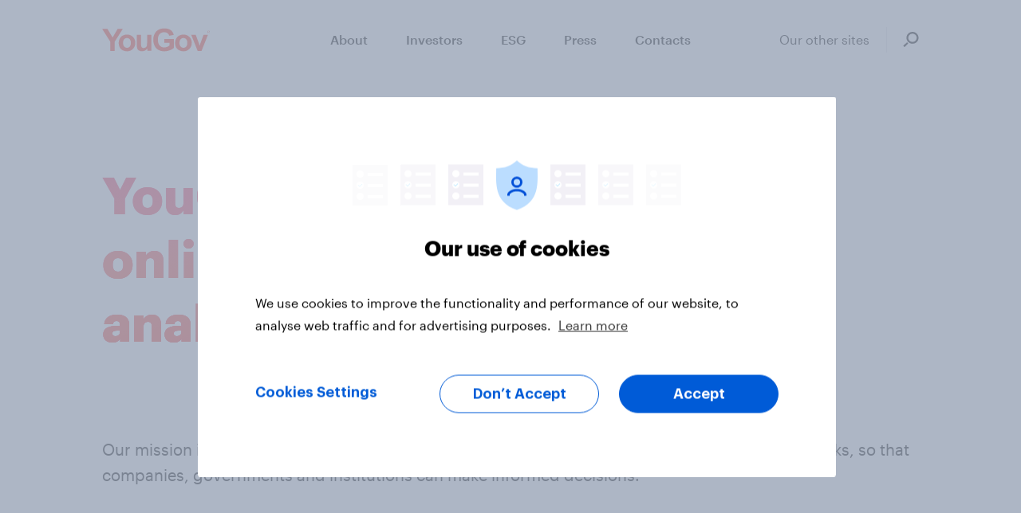

--- FILE ---
content_type: text/html; charset=utf-8
request_url: https://corporate.yougov.com/
body_size: 111129
content:

<!DOCTYPE html>
<html class="no-js" lang="en">
    <head>
        <meta charset="utf-8" /><script type="text/javascript">window.NREUM||(NREUM={});NREUM.info={"beacon":"bam.nr-data.net","errorBeacon":"bam.nr-data.net","licenseKey":"28418fab15","applicationID":"195183643","transactionName":"YVFaZEdTWkZRBhBYC1gbfkVbUUBcXwtLRgVRQFlZWRxXWkIASkcNU0NLCkZXRkNV","queueTime":0,"applicationTime":580,"agent":""};
(window.NREUM||(NREUM={})).init={ajax:{deny_list:["bam.nr-data.net"]},feature_flags:["soft_nav"]};(window.NREUM||(NREUM={})).loader_config={licenseKey:"28418fab15",applicationID:"195183643",browserID:"195183830"};;/*! For license information please see nr-loader-rum-1.308.0.min.js.LICENSE.txt */
(()=>{var e,t,r={163:(e,t,r)=>{"use strict";r.d(t,{j:()=>E});var n=r(384),i=r(1741);var a=r(2555);r(860).K7.genericEvents;const s="experimental.resources",o="register",c=e=>{if(!e||"string"!=typeof e)return!1;try{document.createDocumentFragment().querySelector(e)}catch{return!1}return!0};var d=r(2614),u=r(944),l=r(8122);const f="[data-nr-mask]",g=e=>(0,l.a)(e,(()=>{const e={feature_flags:[],experimental:{allow_registered_children:!1,resources:!1},mask_selector:"*",block_selector:"[data-nr-block]",mask_input_options:{color:!1,date:!1,"datetime-local":!1,email:!1,month:!1,number:!1,range:!1,search:!1,tel:!1,text:!1,time:!1,url:!1,week:!1,textarea:!1,select:!1,password:!0}};return{ajax:{deny_list:void 0,block_internal:!0,enabled:!0,autoStart:!0},api:{get allow_registered_children(){return e.feature_flags.includes(o)||e.experimental.allow_registered_children},set allow_registered_children(t){e.experimental.allow_registered_children=t},duplicate_registered_data:!1},browser_consent_mode:{enabled:!1},distributed_tracing:{enabled:void 0,exclude_newrelic_header:void 0,cors_use_newrelic_header:void 0,cors_use_tracecontext_headers:void 0,allowed_origins:void 0},get feature_flags(){return e.feature_flags},set feature_flags(t){e.feature_flags=t},generic_events:{enabled:!0,autoStart:!0},harvest:{interval:30},jserrors:{enabled:!0,autoStart:!0},logging:{enabled:!0,autoStart:!0},metrics:{enabled:!0,autoStart:!0},obfuscate:void 0,page_action:{enabled:!0},page_view_event:{enabled:!0,autoStart:!0},page_view_timing:{enabled:!0,autoStart:!0},performance:{capture_marks:!1,capture_measures:!1,capture_detail:!0,resources:{get enabled(){return e.feature_flags.includes(s)||e.experimental.resources},set enabled(t){e.experimental.resources=t},asset_types:[],first_party_domains:[],ignore_newrelic:!0}},privacy:{cookies_enabled:!0},proxy:{assets:void 0,beacon:void 0},session:{expiresMs:d.wk,inactiveMs:d.BB},session_replay:{autoStart:!0,enabled:!1,preload:!1,sampling_rate:10,error_sampling_rate:100,collect_fonts:!1,inline_images:!1,fix_stylesheets:!0,mask_all_inputs:!0,get mask_text_selector(){return e.mask_selector},set mask_text_selector(t){c(t)?e.mask_selector="".concat(t,",").concat(f):""===t||null===t?e.mask_selector=f:(0,u.R)(5,t)},get block_class(){return"nr-block"},get ignore_class(){return"nr-ignore"},get mask_text_class(){return"nr-mask"},get block_selector(){return e.block_selector},set block_selector(t){c(t)?e.block_selector+=",".concat(t):""!==t&&(0,u.R)(6,t)},get mask_input_options(){return e.mask_input_options},set mask_input_options(t){t&&"object"==typeof t?e.mask_input_options={...t,password:!0}:(0,u.R)(7,t)}},session_trace:{enabled:!0,autoStart:!0},soft_navigations:{enabled:!0,autoStart:!0},spa:{enabled:!0,autoStart:!0},ssl:void 0,user_actions:{enabled:!0,elementAttributes:["id","className","tagName","type"]}}})());var p=r(6154),m=r(9324);let h=0;const v={buildEnv:m.F3,distMethod:m.Xs,version:m.xv,originTime:p.WN},b={consented:!1},y={appMetadata:{},get consented(){return this.session?.state?.consent||b.consented},set consented(e){b.consented=e},customTransaction:void 0,denyList:void 0,disabled:!1,harvester:void 0,isolatedBacklog:!1,isRecording:!1,loaderType:void 0,maxBytes:3e4,obfuscator:void 0,onerror:void 0,ptid:void 0,releaseIds:{},session:void 0,timeKeeper:void 0,registeredEntities:[],jsAttributesMetadata:{bytes:0},get harvestCount(){return++h}},_=e=>{const t=(0,l.a)(e,y),r=Object.keys(v).reduce((e,t)=>(e[t]={value:v[t],writable:!1,configurable:!0,enumerable:!0},e),{});return Object.defineProperties(t,r)};var w=r(5701);const x=e=>{const t=e.startsWith("http");e+="/",r.p=t?e:"https://"+e};var R=r(7836),k=r(3241);const A={accountID:void 0,trustKey:void 0,agentID:void 0,licenseKey:void 0,applicationID:void 0,xpid:void 0},S=e=>(0,l.a)(e,A),T=new Set;function E(e,t={},r,s){let{init:o,info:c,loader_config:d,runtime:u={},exposed:l=!0}=t;if(!c){const e=(0,n.pV)();o=e.init,c=e.info,d=e.loader_config}e.init=g(o||{}),e.loader_config=S(d||{}),c.jsAttributes??={},p.bv&&(c.jsAttributes.isWorker=!0),e.info=(0,a.D)(c);const f=e.init,m=[c.beacon,c.errorBeacon];T.has(e.agentIdentifier)||(f.proxy.assets&&(x(f.proxy.assets),m.push(f.proxy.assets)),f.proxy.beacon&&m.push(f.proxy.beacon),e.beacons=[...m],function(e){const t=(0,n.pV)();Object.getOwnPropertyNames(i.W.prototype).forEach(r=>{const n=i.W.prototype[r];if("function"!=typeof n||"constructor"===n)return;let a=t[r];e[r]&&!1!==e.exposed&&"micro-agent"!==e.runtime?.loaderType&&(t[r]=(...t)=>{const n=e[r](...t);return a?a(...t):n})})}(e),(0,n.US)("activatedFeatures",w.B)),u.denyList=[...f.ajax.deny_list||[],...f.ajax.block_internal?m:[]],u.ptid=e.agentIdentifier,u.loaderType=r,e.runtime=_(u),T.has(e.agentIdentifier)||(e.ee=R.ee.get(e.agentIdentifier),e.exposed=l,(0,k.W)({agentIdentifier:e.agentIdentifier,drained:!!w.B?.[e.agentIdentifier],type:"lifecycle",name:"initialize",feature:void 0,data:e.config})),T.add(e.agentIdentifier)}},384:(e,t,r)=>{"use strict";r.d(t,{NT:()=>s,US:()=>u,Zm:()=>o,bQ:()=>d,dV:()=>c,pV:()=>l});var n=r(6154),i=r(1863),a=r(1910);const s={beacon:"bam.nr-data.net",errorBeacon:"bam.nr-data.net"};function o(){return n.gm.NREUM||(n.gm.NREUM={}),void 0===n.gm.newrelic&&(n.gm.newrelic=n.gm.NREUM),n.gm.NREUM}function c(){let e=o();return e.o||(e.o={ST:n.gm.setTimeout,SI:n.gm.setImmediate||n.gm.setInterval,CT:n.gm.clearTimeout,XHR:n.gm.XMLHttpRequest,REQ:n.gm.Request,EV:n.gm.Event,PR:n.gm.Promise,MO:n.gm.MutationObserver,FETCH:n.gm.fetch,WS:n.gm.WebSocket},(0,a.i)(...Object.values(e.o))),e}function d(e,t){let r=o();r.initializedAgents??={},t.initializedAt={ms:(0,i.t)(),date:new Date},r.initializedAgents[e]=t}function u(e,t){o()[e]=t}function l(){return function(){let e=o();const t=e.info||{};e.info={beacon:s.beacon,errorBeacon:s.errorBeacon,...t}}(),function(){let e=o();const t=e.init||{};e.init={...t}}(),c(),function(){let e=o();const t=e.loader_config||{};e.loader_config={...t}}(),o()}},782:(e,t,r)=>{"use strict";r.d(t,{T:()=>n});const n=r(860).K7.pageViewTiming},860:(e,t,r)=>{"use strict";r.d(t,{$J:()=>u,K7:()=>c,P3:()=>d,XX:()=>i,Yy:()=>o,df:()=>a,qY:()=>n,v4:()=>s});const n="events",i="jserrors",a="browser/blobs",s="rum",o="browser/logs",c={ajax:"ajax",genericEvents:"generic_events",jserrors:i,logging:"logging",metrics:"metrics",pageAction:"page_action",pageViewEvent:"page_view_event",pageViewTiming:"page_view_timing",sessionReplay:"session_replay",sessionTrace:"session_trace",softNav:"soft_navigations",spa:"spa"},d={[c.pageViewEvent]:1,[c.pageViewTiming]:2,[c.metrics]:3,[c.jserrors]:4,[c.spa]:5,[c.ajax]:6,[c.sessionTrace]:7,[c.softNav]:8,[c.sessionReplay]:9,[c.logging]:10,[c.genericEvents]:11},u={[c.pageViewEvent]:s,[c.pageViewTiming]:n,[c.ajax]:n,[c.spa]:n,[c.softNav]:n,[c.metrics]:i,[c.jserrors]:i,[c.sessionTrace]:a,[c.sessionReplay]:a,[c.logging]:o,[c.genericEvents]:"ins"}},944:(e,t,r)=>{"use strict";r.d(t,{R:()=>i});var n=r(3241);function i(e,t){"function"==typeof console.debug&&(console.debug("New Relic Warning: https://github.com/newrelic/newrelic-browser-agent/blob/main/docs/warning-codes.md#".concat(e),t),(0,n.W)({agentIdentifier:null,drained:null,type:"data",name:"warn",feature:"warn",data:{code:e,secondary:t}}))}},1687:(e,t,r)=>{"use strict";r.d(t,{Ak:()=>d,Ze:()=>f,x3:()=>u});var n=r(3241),i=r(7836),a=r(3606),s=r(860),o=r(2646);const c={};function d(e,t){const r={staged:!1,priority:s.P3[t]||0};l(e),c[e].get(t)||c[e].set(t,r)}function u(e,t){e&&c[e]&&(c[e].get(t)&&c[e].delete(t),p(e,t,!1),c[e].size&&g(e))}function l(e){if(!e)throw new Error("agentIdentifier required");c[e]||(c[e]=new Map)}function f(e="",t="feature",r=!1){if(l(e),!e||!c[e].get(t)||r)return p(e,t);c[e].get(t).staged=!0,g(e)}function g(e){const t=Array.from(c[e]);t.every(([e,t])=>t.staged)&&(t.sort((e,t)=>e[1].priority-t[1].priority),t.forEach(([t])=>{c[e].delete(t),p(e,t)}))}function p(e,t,r=!0){const s=e?i.ee.get(e):i.ee,c=a.i.handlers;if(!s.aborted&&s.backlog&&c){if((0,n.W)({agentIdentifier:e,type:"lifecycle",name:"drain",feature:t}),r){const e=s.backlog[t],r=c[t];if(r){for(let t=0;e&&t<e.length;++t)m(e[t],r);Object.entries(r).forEach(([e,t])=>{Object.values(t||{}).forEach(t=>{t[0]?.on&&t[0]?.context()instanceof o.y&&t[0].on(e,t[1])})})}}s.isolatedBacklog||delete c[t],s.backlog[t]=null,s.emit("drain-"+t,[])}}function m(e,t){var r=e[1];Object.values(t[r]||{}).forEach(t=>{var r=e[0];if(t[0]===r){var n=t[1],i=e[3],a=e[2];n.apply(i,a)}})}},1738:(e,t,r)=>{"use strict";r.d(t,{U:()=>g,Y:()=>f});var n=r(3241),i=r(9908),a=r(1863),s=r(944),o=r(5701),c=r(3969),d=r(8362),u=r(860),l=r(4261);function f(e,t,r,a){const f=a||r;!f||f[e]&&f[e]!==d.d.prototype[e]||(f[e]=function(){(0,i.p)(c.xV,["API/"+e+"/called"],void 0,u.K7.metrics,r.ee),(0,n.W)({agentIdentifier:r.agentIdentifier,drained:!!o.B?.[r.agentIdentifier],type:"data",name:"api",feature:l.Pl+e,data:{}});try{return t.apply(this,arguments)}catch(e){(0,s.R)(23,e)}})}function g(e,t,r,n,s){const o=e.info;null===r?delete o.jsAttributes[t]:o.jsAttributes[t]=r,(s||null===r)&&(0,i.p)(l.Pl+n,[(0,a.t)(),t,r],void 0,"session",e.ee)}},1741:(e,t,r)=>{"use strict";r.d(t,{W:()=>a});var n=r(944),i=r(4261);class a{#e(e,...t){if(this[e]!==a.prototype[e])return this[e](...t);(0,n.R)(35,e)}addPageAction(e,t){return this.#e(i.hG,e,t)}register(e){return this.#e(i.eY,e)}recordCustomEvent(e,t){return this.#e(i.fF,e,t)}setPageViewName(e,t){return this.#e(i.Fw,e,t)}setCustomAttribute(e,t,r){return this.#e(i.cD,e,t,r)}noticeError(e,t){return this.#e(i.o5,e,t)}setUserId(e,t=!1){return this.#e(i.Dl,e,t)}setApplicationVersion(e){return this.#e(i.nb,e)}setErrorHandler(e){return this.#e(i.bt,e)}addRelease(e,t){return this.#e(i.k6,e,t)}log(e,t){return this.#e(i.$9,e,t)}start(){return this.#e(i.d3)}finished(e){return this.#e(i.BL,e)}recordReplay(){return this.#e(i.CH)}pauseReplay(){return this.#e(i.Tb)}addToTrace(e){return this.#e(i.U2,e)}setCurrentRouteName(e){return this.#e(i.PA,e)}interaction(e){return this.#e(i.dT,e)}wrapLogger(e,t,r){return this.#e(i.Wb,e,t,r)}measure(e,t){return this.#e(i.V1,e,t)}consent(e){return this.#e(i.Pv,e)}}},1863:(e,t,r)=>{"use strict";function n(){return Math.floor(performance.now())}r.d(t,{t:()=>n})},1910:(e,t,r)=>{"use strict";r.d(t,{i:()=>a});var n=r(944);const i=new Map;function a(...e){return e.every(e=>{if(i.has(e))return i.get(e);const t="function"==typeof e?e.toString():"",r=t.includes("[native code]"),a=t.includes("nrWrapper");return r||a||(0,n.R)(64,e?.name||t),i.set(e,r),r})}},2555:(e,t,r)=>{"use strict";r.d(t,{D:()=>o,f:()=>s});var n=r(384),i=r(8122);const a={beacon:n.NT.beacon,errorBeacon:n.NT.errorBeacon,licenseKey:void 0,applicationID:void 0,sa:void 0,queueTime:void 0,applicationTime:void 0,ttGuid:void 0,user:void 0,account:void 0,product:void 0,extra:void 0,jsAttributes:{},userAttributes:void 0,atts:void 0,transactionName:void 0,tNamePlain:void 0};function s(e){try{return!!e.licenseKey&&!!e.errorBeacon&&!!e.applicationID}catch(e){return!1}}const o=e=>(0,i.a)(e,a)},2614:(e,t,r)=>{"use strict";r.d(t,{BB:()=>s,H3:()=>n,g:()=>d,iL:()=>c,tS:()=>o,uh:()=>i,wk:()=>a});const n="NRBA",i="SESSION",a=144e5,s=18e5,o={STARTED:"session-started",PAUSE:"session-pause",RESET:"session-reset",RESUME:"session-resume",UPDATE:"session-update"},c={SAME_TAB:"same-tab",CROSS_TAB:"cross-tab"},d={OFF:0,FULL:1,ERROR:2}},2646:(e,t,r)=>{"use strict";r.d(t,{y:()=>n});class n{constructor(e){this.contextId=e}}},2843:(e,t,r)=>{"use strict";r.d(t,{G:()=>a,u:()=>i});var n=r(3878);function i(e,t=!1,r,i){(0,n.DD)("visibilitychange",function(){if(t)return void("hidden"===document.visibilityState&&e());e(document.visibilityState)},r,i)}function a(e,t,r){(0,n.sp)("pagehide",e,t,r)}},3241:(e,t,r)=>{"use strict";r.d(t,{W:()=>a});var n=r(6154);const i="newrelic";function a(e={}){try{n.gm.dispatchEvent(new CustomEvent(i,{detail:e}))}catch(e){}}},3606:(e,t,r)=>{"use strict";r.d(t,{i:()=>a});var n=r(9908);a.on=s;var i=a.handlers={};function a(e,t,r,a){s(a||n.d,i,e,t,r)}function s(e,t,r,i,a){a||(a="feature"),e||(e=n.d);var s=t[a]=t[a]||{};(s[r]=s[r]||[]).push([e,i])}},3878:(e,t,r)=>{"use strict";function n(e,t){return{capture:e,passive:!1,signal:t}}function i(e,t,r=!1,i){window.addEventListener(e,t,n(r,i))}function a(e,t,r=!1,i){document.addEventListener(e,t,n(r,i))}r.d(t,{DD:()=>a,jT:()=>n,sp:()=>i})},3969:(e,t,r)=>{"use strict";r.d(t,{TZ:()=>n,XG:()=>o,rs:()=>i,xV:()=>s,z_:()=>a});const n=r(860).K7.metrics,i="sm",a="cm",s="storeSupportabilityMetrics",o="storeEventMetrics"},4234:(e,t,r)=>{"use strict";r.d(t,{W:()=>a});var n=r(7836),i=r(1687);class a{constructor(e,t){this.agentIdentifier=e,this.ee=n.ee.get(e),this.featureName=t,this.blocked=!1}deregisterDrain(){(0,i.x3)(this.agentIdentifier,this.featureName)}}},4261:(e,t,r)=>{"use strict";r.d(t,{$9:()=>d,BL:()=>o,CH:()=>g,Dl:()=>_,Fw:()=>y,PA:()=>h,Pl:()=>n,Pv:()=>k,Tb:()=>l,U2:()=>a,V1:()=>R,Wb:()=>x,bt:()=>b,cD:()=>v,d3:()=>w,dT:()=>c,eY:()=>p,fF:()=>f,hG:()=>i,k6:()=>s,nb:()=>m,o5:()=>u});const n="api-",i="addPageAction",a="addToTrace",s="addRelease",o="finished",c="interaction",d="log",u="noticeError",l="pauseReplay",f="recordCustomEvent",g="recordReplay",p="register",m="setApplicationVersion",h="setCurrentRouteName",v="setCustomAttribute",b="setErrorHandler",y="setPageViewName",_="setUserId",w="start",x="wrapLogger",R="measure",k="consent"},5289:(e,t,r)=>{"use strict";r.d(t,{GG:()=>s,Qr:()=>c,sB:()=>o});var n=r(3878),i=r(6389);function a(){return"undefined"==typeof document||"complete"===document.readyState}function s(e,t){if(a())return e();const r=(0,i.J)(e),s=setInterval(()=>{a()&&(clearInterval(s),r())},500);(0,n.sp)("load",r,t)}function o(e){if(a())return e();(0,n.DD)("DOMContentLoaded",e)}function c(e){if(a())return e();(0,n.sp)("popstate",e)}},5607:(e,t,r)=>{"use strict";r.d(t,{W:()=>n});const n=(0,r(9566).bz)()},5701:(e,t,r)=>{"use strict";r.d(t,{B:()=>a,t:()=>s});var n=r(3241);const i=new Set,a={};function s(e,t){const r=t.agentIdentifier;a[r]??={},e&&"object"==typeof e&&(i.has(r)||(t.ee.emit("rumresp",[e]),a[r]=e,i.add(r),(0,n.W)({agentIdentifier:r,loaded:!0,drained:!0,type:"lifecycle",name:"load",feature:void 0,data:e})))}},6154:(e,t,r)=>{"use strict";r.d(t,{OF:()=>c,RI:()=>i,WN:()=>u,bv:()=>a,eN:()=>l,gm:()=>s,mw:()=>o,sb:()=>d});var n=r(1863);const i="undefined"!=typeof window&&!!window.document,a="undefined"!=typeof WorkerGlobalScope&&("undefined"!=typeof self&&self instanceof WorkerGlobalScope&&self.navigator instanceof WorkerNavigator||"undefined"!=typeof globalThis&&globalThis instanceof WorkerGlobalScope&&globalThis.navigator instanceof WorkerNavigator),s=i?window:"undefined"!=typeof WorkerGlobalScope&&("undefined"!=typeof self&&self instanceof WorkerGlobalScope&&self||"undefined"!=typeof globalThis&&globalThis instanceof WorkerGlobalScope&&globalThis),o=Boolean("hidden"===s?.document?.visibilityState),c=/iPad|iPhone|iPod/.test(s.navigator?.userAgent),d=c&&"undefined"==typeof SharedWorker,u=((()=>{const e=s.navigator?.userAgent?.match(/Firefox[/\s](\d+\.\d+)/);Array.isArray(e)&&e.length>=2&&e[1]})(),Date.now()-(0,n.t)()),l=()=>"undefined"!=typeof PerformanceNavigationTiming&&s?.performance?.getEntriesByType("navigation")?.[0]?.responseStart},6389:(e,t,r)=>{"use strict";function n(e,t=500,r={}){const n=r?.leading||!1;let i;return(...r)=>{n&&void 0===i&&(e.apply(this,r),i=setTimeout(()=>{i=clearTimeout(i)},t)),n||(clearTimeout(i),i=setTimeout(()=>{e.apply(this,r)},t))}}function i(e){let t=!1;return(...r)=>{t||(t=!0,e.apply(this,r))}}r.d(t,{J:()=>i,s:()=>n})},6630:(e,t,r)=>{"use strict";r.d(t,{T:()=>n});const n=r(860).K7.pageViewEvent},7699:(e,t,r)=>{"use strict";r.d(t,{It:()=>a,KC:()=>o,No:()=>i,qh:()=>s});var n=r(860);const i=16e3,a=1e6,s="SESSION_ERROR",o={[n.K7.logging]:!0,[n.K7.genericEvents]:!1,[n.K7.jserrors]:!1,[n.K7.ajax]:!1}},7836:(e,t,r)=>{"use strict";r.d(t,{P:()=>o,ee:()=>c});var n=r(384),i=r(8990),a=r(2646),s=r(5607);const o="nr@context:".concat(s.W),c=function e(t,r){var n={},s={},u={},l=!1;try{l=16===r.length&&d.initializedAgents?.[r]?.runtime.isolatedBacklog}catch(e){}var f={on:p,addEventListener:p,removeEventListener:function(e,t){var r=n[e];if(!r)return;for(var i=0;i<r.length;i++)r[i]===t&&r.splice(i,1)},emit:function(e,r,n,i,a){!1!==a&&(a=!0);if(c.aborted&&!i)return;t&&a&&t.emit(e,r,n);var o=g(n);m(e).forEach(e=>{e.apply(o,r)});var d=v()[s[e]];d&&d.push([f,e,r,o]);return o},get:h,listeners:m,context:g,buffer:function(e,t){const r=v();if(t=t||"feature",f.aborted)return;Object.entries(e||{}).forEach(([e,n])=>{s[n]=t,t in r||(r[t]=[])})},abort:function(){f._aborted=!0,Object.keys(f.backlog).forEach(e=>{delete f.backlog[e]})},isBuffering:function(e){return!!v()[s[e]]},debugId:r,backlog:l?{}:t&&"object"==typeof t.backlog?t.backlog:{},isolatedBacklog:l};return Object.defineProperty(f,"aborted",{get:()=>{let e=f._aborted||!1;return e||(t&&(e=t.aborted),e)}}),f;function g(e){return e&&e instanceof a.y?e:e?(0,i.I)(e,o,()=>new a.y(o)):new a.y(o)}function p(e,t){n[e]=m(e).concat(t)}function m(e){return n[e]||[]}function h(t){return u[t]=u[t]||e(f,t)}function v(){return f.backlog}}(void 0,"globalEE"),d=(0,n.Zm)();d.ee||(d.ee=c)},8122:(e,t,r)=>{"use strict";r.d(t,{a:()=>i});var n=r(944);function i(e,t){try{if(!e||"object"!=typeof e)return(0,n.R)(3);if(!t||"object"!=typeof t)return(0,n.R)(4);const r=Object.create(Object.getPrototypeOf(t),Object.getOwnPropertyDescriptors(t)),a=0===Object.keys(r).length?e:r;for(let s in a)if(void 0!==e[s])try{if(null===e[s]){r[s]=null;continue}Array.isArray(e[s])&&Array.isArray(t[s])?r[s]=Array.from(new Set([...e[s],...t[s]])):"object"==typeof e[s]&&"object"==typeof t[s]?r[s]=i(e[s],t[s]):r[s]=e[s]}catch(e){r[s]||(0,n.R)(1,e)}return r}catch(e){(0,n.R)(2,e)}}},8362:(e,t,r)=>{"use strict";r.d(t,{d:()=>a});var n=r(9566),i=r(1741);class a extends i.W{agentIdentifier=(0,n.LA)(16)}},8374:(e,t,r)=>{r.nc=(()=>{try{return document?.currentScript?.nonce}catch(e){}return""})()},8990:(e,t,r)=>{"use strict";r.d(t,{I:()=>i});var n=Object.prototype.hasOwnProperty;function i(e,t,r){if(n.call(e,t))return e[t];var i=r();if(Object.defineProperty&&Object.keys)try{return Object.defineProperty(e,t,{value:i,writable:!0,enumerable:!1}),i}catch(e){}return e[t]=i,i}},9324:(e,t,r)=>{"use strict";r.d(t,{F3:()=>i,Xs:()=>a,xv:()=>n});const n="1.308.0",i="PROD",a="CDN"},9566:(e,t,r)=>{"use strict";r.d(t,{LA:()=>o,bz:()=>s});var n=r(6154);const i="xxxxxxxx-xxxx-4xxx-yxxx-xxxxxxxxxxxx";function a(e,t){return e?15&e[t]:16*Math.random()|0}function s(){const e=n.gm?.crypto||n.gm?.msCrypto;let t,r=0;return e&&e.getRandomValues&&(t=e.getRandomValues(new Uint8Array(30))),i.split("").map(e=>"x"===e?a(t,r++).toString(16):"y"===e?(3&a()|8).toString(16):e).join("")}function o(e){const t=n.gm?.crypto||n.gm?.msCrypto;let r,i=0;t&&t.getRandomValues&&(r=t.getRandomValues(new Uint8Array(e)));const s=[];for(var o=0;o<e;o++)s.push(a(r,i++).toString(16));return s.join("")}},9908:(e,t,r)=>{"use strict";r.d(t,{d:()=>n,p:()=>i});var n=r(7836).ee.get("handle");function i(e,t,r,i,a){a?(a.buffer([e],i),a.emit(e,t,r)):(n.buffer([e],i),n.emit(e,t,r))}}},n={};function i(e){var t=n[e];if(void 0!==t)return t.exports;var a=n[e]={exports:{}};return r[e](a,a.exports,i),a.exports}i.m=r,i.d=(e,t)=>{for(var r in t)i.o(t,r)&&!i.o(e,r)&&Object.defineProperty(e,r,{enumerable:!0,get:t[r]})},i.f={},i.e=e=>Promise.all(Object.keys(i.f).reduce((t,r)=>(i.f[r](e,t),t),[])),i.u=e=>"nr-rum-1.308.0.min.js",i.o=(e,t)=>Object.prototype.hasOwnProperty.call(e,t),e={},t="NRBA-1.308.0.PROD:",i.l=(r,n,a,s)=>{if(e[r])e[r].push(n);else{var o,c;if(void 0!==a)for(var d=document.getElementsByTagName("script"),u=0;u<d.length;u++){var l=d[u];if(l.getAttribute("src")==r||l.getAttribute("data-webpack")==t+a){o=l;break}}if(!o){c=!0;var f={296:"sha512-+MIMDsOcckGXa1EdWHqFNv7P+JUkd5kQwCBr3KE6uCvnsBNUrdSt4a/3/L4j4TxtnaMNjHpza2/erNQbpacJQA=="};(o=document.createElement("script")).charset="utf-8",i.nc&&o.setAttribute("nonce",i.nc),o.setAttribute("data-webpack",t+a),o.src=r,0!==o.src.indexOf(window.location.origin+"/")&&(o.crossOrigin="anonymous"),f[s]&&(o.integrity=f[s])}e[r]=[n];var g=(t,n)=>{o.onerror=o.onload=null,clearTimeout(p);var i=e[r];if(delete e[r],o.parentNode&&o.parentNode.removeChild(o),i&&i.forEach(e=>e(n)),t)return t(n)},p=setTimeout(g.bind(null,void 0,{type:"timeout",target:o}),12e4);o.onerror=g.bind(null,o.onerror),o.onload=g.bind(null,o.onload),c&&document.head.appendChild(o)}},i.r=e=>{"undefined"!=typeof Symbol&&Symbol.toStringTag&&Object.defineProperty(e,Symbol.toStringTag,{value:"Module"}),Object.defineProperty(e,"__esModule",{value:!0})},i.p="https://js-agent.newrelic.com/",(()=>{var e={374:0,840:0};i.f.j=(t,r)=>{var n=i.o(e,t)?e[t]:void 0;if(0!==n)if(n)r.push(n[2]);else{var a=new Promise((r,i)=>n=e[t]=[r,i]);r.push(n[2]=a);var s=i.p+i.u(t),o=new Error;i.l(s,r=>{if(i.o(e,t)&&(0!==(n=e[t])&&(e[t]=void 0),n)){var a=r&&("load"===r.type?"missing":r.type),s=r&&r.target&&r.target.src;o.message="Loading chunk "+t+" failed: ("+a+": "+s+")",o.name="ChunkLoadError",o.type=a,o.request=s,n[1](o)}},"chunk-"+t,t)}};var t=(t,r)=>{var n,a,[s,o,c]=r,d=0;if(s.some(t=>0!==e[t])){for(n in o)i.o(o,n)&&(i.m[n]=o[n]);if(c)c(i)}for(t&&t(r);d<s.length;d++)a=s[d],i.o(e,a)&&e[a]&&e[a][0](),e[a]=0},r=self["webpackChunk:NRBA-1.308.0.PROD"]=self["webpackChunk:NRBA-1.308.0.PROD"]||[];r.forEach(t.bind(null,0)),r.push=t.bind(null,r.push.bind(r))})(),(()=>{"use strict";i(8374);var e=i(8362),t=i(860);const r=Object.values(t.K7);var n=i(163);var a=i(9908),s=i(1863),o=i(4261),c=i(1738);var d=i(1687),u=i(4234),l=i(5289),f=i(6154),g=i(944),p=i(384);const m=e=>f.RI&&!0===e?.privacy.cookies_enabled;function h(e){return!!(0,p.dV)().o.MO&&m(e)&&!0===e?.session_trace.enabled}var v=i(6389),b=i(7699);class y extends u.W{constructor(e,t){super(e.agentIdentifier,t),this.agentRef=e,this.abortHandler=void 0,this.featAggregate=void 0,this.loadedSuccessfully=void 0,this.onAggregateImported=new Promise(e=>{this.loadedSuccessfully=e}),this.deferred=Promise.resolve(),!1===e.init[this.featureName].autoStart?this.deferred=new Promise((t,r)=>{this.ee.on("manual-start-all",(0,v.J)(()=>{(0,d.Ak)(e.agentIdentifier,this.featureName),t()}))}):(0,d.Ak)(e.agentIdentifier,t)}importAggregator(e,t,r={}){if(this.featAggregate)return;const n=async()=>{let n;await this.deferred;try{if(m(e.init)){const{setupAgentSession:t}=await i.e(296).then(i.bind(i,3305));n=t(e)}}catch(e){(0,g.R)(20,e),this.ee.emit("internal-error",[e]),(0,a.p)(b.qh,[e],void 0,this.featureName,this.ee)}try{if(!this.#t(this.featureName,n,e.init))return(0,d.Ze)(this.agentIdentifier,this.featureName),void this.loadedSuccessfully(!1);const{Aggregate:i}=await t();this.featAggregate=new i(e,r),e.runtime.harvester.initializedAggregates.push(this.featAggregate),this.loadedSuccessfully(!0)}catch(e){(0,g.R)(34,e),this.abortHandler?.(),(0,d.Ze)(this.agentIdentifier,this.featureName,!0),this.loadedSuccessfully(!1),this.ee&&this.ee.abort()}};f.RI?(0,l.GG)(()=>n(),!0):n()}#t(e,r,n){if(this.blocked)return!1;switch(e){case t.K7.sessionReplay:return h(n)&&!!r;case t.K7.sessionTrace:return!!r;default:return!0}}}var _=i(6630),w=i(2614),x=i(3241);class R extends y{static featureName=_.T;constructor(e){var t;super(e,_.T),this.setupInspectionEvents(e.agentIdentifier),t=e,(0,c.Y)(o.Fw,function(e,r){"string"==typeof e&&("/"!==e.charAt(0)&&(e="/"+e),t.runtime.customTransaction=(r||"http://custom.transaction")+e,(0,a.p)(o.Pl+o.Fw,[(0,s.t)()],void 0,void 0,t.ee))},t),this.importAggregator(e,()=>i.e(296).then(i.bind(i,3943)))}setupInspectionEvents(e){const t=(t,r)=>{t&&(0,x.W)({agentIdentifier:e,timeStamp:t.timeStamp,loaded:"complete"===t.target.readyState,type:"window",name:r,data:t.target.location+""})};(0,l.sB)(e=>{t(e,"DOMContentLoaded")}),(0,l.GG)(e=>{t(e,"load")}),(0,l.Qr)(e=>{t(e,"navigate")}),this.ee.on(w.tS.UPDATE,(t,r)=>{(0,x.W)({agentIdentifier:e,type:"lifecycle",name:"session",data:r})})}}class k extends e.d{constructor(e){var t;(super(),f.gm)?(this.features={},(0,p.bQ)(this.agentIdentifier,this),this.desiredFeatures=new Set(e.features||[]),this.desiredFeatures.add(R),(0,n.j)(this,e,e.loaderType||"agent"),t=this,(0,c.Y)(o.cD,function(e,r,n=!1){if("string"==typeof e){if(["string","number","boolean"].includes(typeof r)||null===r)return(0,c.U)(t,e,r,o.cD,n);(0,g.R)(40,typeof r)}else(0,g.R)(39,typeof e)},t),function(e){(0,c.Y)(o.Dl,function(t,r=!1){if("string"!=typeof t&&null!==t)return void(0,g.R)(41,typeof t);const n=e.info.jsAttributes["enduser.id"];r&&null!=n&&n!==t?(0,a.p)(o.Pl+"setUserIdAndResetSession",[t],void 0,"session",e.ee):(0,c.U)(e,"enduser.id",t,o.Dl,!0)},e)}(this),function(e){(0,c.Y)(o.nb,function(t){if("string"==typeof t||null===t)return(0,c.U)(e,"application.version",t,o.nb,!1);(0,g.R)(42,typeof t)},e)}(this),function(e){(0,c.Y)(o.d3,function(){e.ee.emit("manual-start-all")},e)}(this),function(e){(0,c.Y)(o.Pv,function(t=!0){if("boolean"==typeof t){if((0,a.p)(o.Pl+o.Pv,[t],void 0,"session",e.ee),e.runtime.consented=t,t){const t=e.features.page_view_event;t.onAggregateImported.then(e=>{const r=t.featAggregate;e&&!r.sentRum&&r.sendRum()})}}else(0,g.R)(65,typeof t)},e)}(this),this.run()):(0,g.R)(21)}get config(){return{info:this.info,init:this.init,loader_config:this.loader_config,runtime:this.runtime}}get api(){return this}run(){try{const e=function(e){const t={};return r.forEach(r=>{t[r]=!!e[r]?.enabled}),t}(this.init),n=[...this.desiredFeatures];n.sort((e,r)=>t.P3[e.featureName]-t.P3[r.featureName]),n.forEach(r=>{if(!e[r.featureName]&&r.featureName!==t.K7.pageViewEvent)return;if(r.featureName===t.K7.spa)return void(0,g.R)(67);const n=function(e){switch(e){case t.K7.ajax:return[t.K7.jserrors];case t.K7.sessionTrace:return[t.K7.ajax,t.K7.pageViewEvent];case t.K7.sessionReplay:return[t.K7.sessionTrace];case t.K7.pageViewTiming:return[t.K7.pageViewEvent];default:return[]}}(r.featureName).filter(e=>!(e in this.features));n.length>0&&(0,g.R)(36,{targetFeature:r.featureName,missingDependencies:n}),this.features[r.featureName]=new r(this)})}catch(e){(0,g.R)(22,e);for(const e in this.features)this.features[e].abortHandler?.();const t=(0,p.Zm)();delete t.initializedAgents[this.agentIdentifier]?.features,delete this.sharedAggregator;return t.ee.get(this.agentIdentifier).abort(),!1}}}var A=i(2843),S=i(782);class T extends y{static featureName=S.T;constructor(e){super(e,S.T),f.RI&&((0,A.u)(()=>(0,a.p)("docHidden",[(0,s.t)()],void 0,S.T,this.ee),!0),(0,A.G)(()=>(0,a.p)("winPagehide",[(0,s.t)()],void 0,S.T,this.ee)),this.importAggregator(e,()=>i.e(296).then(i.bind(i,2117))))}}var E=i(3969);class I extends y{static featureName=E.TZ;constructor(e){super(e,E.TZ),f.RI&&document.addEventListener("securitypolicyviolation",e=>{(0,a.p)(E.xV,["Generic/CSPViolation/Detected"],void 0,this.featureName,this.ee)}),this.importAggregator(e,()=>i.e(296).then(i.bind(i,9623)))}}new k({features:[R,T,I],loaderType:"lite"})})()})();</script>
        <title>
            
                YouGov plc Corporate Homepage
            
            
                
                    
                
            
        </title>
        <meta name="description" content="" />
        <meta name="viewport" content="width=device-width, initial-scale=1.0, minimum-scale=1.0">
        <link rel="shortcut icon"
              type="image/x-icon" 
              href="https://d33955efx2liew.cloudfront.net/static/favicon.ico"
        />
        <!-- For Modern Browsers with PNG Support -->
        <link rel="icon" type="image/png" href="https://d33955efx2liew.cloudfront.net/static/favicon.png" />
        <link rel="apple-touch-icon" href="https://d33955efx2liew.cloudfront.net/static/favicon-icon-iphone.png" />

        
        <link rel="stylesheet" type="text/css" href="/static/css/main.346c95c914b8.css">
        <link rel="stylesheet" type="text/css" href="/static/css/rte_hooks_tag.10a25f5ead51.css">


        
            
        

        <!-- OneTrust Cookies Consent Notice start for corporate.yougov.com -->
        <script type="text/javascript" src="https://cdn-ukwest.onetrust.com/consent/109f8155-ad5f-42d1-b8c9-a6d179bbf5a7/OtAutoBlock.js" ></script>
        <script src="https://cdn-ukwest.onetrust.com/scripttemplates/otSDKStub.js"  type="text/javascript" charset="UTF-8" data-domain-script="109f8155-ad5f-42d1-b8c9-a6d179bbf5a7" ></script>
        <script type="text/javascript">
            function OptanonWrapper() { }
        </script>
        <!-- OneTrust Cookies Consent Notice end for corporate.yougov.com -->

       <!-- Google Tag Manager -->
        <script>(function(w,d,s,l,i){w[l]=w[l]||[];w[l].push({'gtm.start':
        new Date().getTime(),event:'gtm.js'});var f=d.getElementsByTagName(s)[0],
        j=d.createElement(s),dl=l!='dataLayer'?'&l='+l:'';j.async=true;j.src=
        'https://www.googletagmanager.com/gtm.js?id='+i+dl;f.parentNode.insertBefore(j,f);
        })(window,document,'script','dataLayer','GTM-KHV7FH2');</script>
       <!-- End Google Tag Manager -->
        <script>
            window.googleAPIKey = 'AIzaSyCGeZ9LM-YA3-vgLvMNfv9Imyz1TZ25s_0';
        </script>
        <script src="//commercial.yougov.com/js/forms2/js/forms2.min.js"></script>
    </head>

    <body class=" has-subnav">
      <!-- Google Tag Manager (noscript) -->
      <noscript><iframe src="https://www.googletagmanager.com/ns.html?id=GTM-KHV7FH2"
      height="0" width="0" style="display:none;visibility:hidden"></iframe></noscript>
      <!-- End Google Tag Manager (noscript) -->

        

        


<header class="l-header js-header">
    <div class="l-header__wrapper">
        <div class="l-header__main">
            <div class="l-inner">
                <div class="c-header">
                    <div class="c-header__action">
                        <a href="/" class="c-logo">
                            <span class="o-icon-wrapper">
                                <svg class="o-icon o-icon--yougov">
                                    <use xmlns:xlink="http://www.w3.org/1999/xlink"
                                        xlink:href="/static/svg/symbol/svg/sprite.symbol.33ca458eb285.svg#icon-yougov">
                                    </use>
                                </svg>
                            </span>
                        </a>
                        <button type="button" class="c-hamburger js-menu-open-trigger" title="Toggle menu">
                            <span class="c-hamburger__line c-hamburger__line--hidden">Toggle menu</span>
                            <span class="c-hamburger__line"></span>
                            <span class="c-hamburger__line"></span>
                            <span class="c-hamburger__line"></span>
                        </button>
                    </div>
                    <div class="c-header__main">
                        <div class="l-nav">
                            <div class="l-nav__main">
                                <nav class="c-nav">
                                    <ul class="c-nav__list">
                                    
                                        
                                            <li data-nav-item class="c-nav__item ">
                                                
                                                    <button data-reference="#about-sub"
                                                            class="c-nav__main-button js-sub-nav-open-trigger"
                                                            type="button">
                                                        <span class="c-nav__name">About</span>
                                                     </button>
                                                
                                            </li>
                                        
                                    
                                        
                                            <li data-nav-item class="c-nav__item ">
                                                
                                                    <button data-reference="#investors-sub"
                                                            class="c-nav__main-button js-sub-nav-open-trigger"
                                                            type="button">
                                                        <span class="c-nav__name">Investors</span>
                                                     </button>
                                                
                                            </li>
                                        
                                    
                                        
                                            <li data-nav-item class="c-nav__item ">
                                                
                                                    <button data-reference="#esg-sub"
                                                            class="c-nav__main-button js-sub-nav-open-trigger"
                                                            type="button">
                                                        <span class="c-nav__name">ESG</span>
                                                     </button>
                                                
                                            </li>
                                        
                                    
                                        
                                            <li data-nav-item class="c-nav__item ">
                                                
                                                    <button data-reference="#media-sub"
                                                            class="c-nav__main-button js-sub-nav-open-trigger"
                                                            type="button">
                                                        <span class="c-nav__name">Press</span>
                                                     </button>
                                                
                                            </li>
                                        
                                    
                                        
                                            <li data-nav-item class="c-nav__item ">
                                                
                                                    <button data-reference="#contact-sub"
                                                            class="c-nav__main-button js-sub-nav-open-trigger"
                                                            type="button">
                                                        <span class="c-nav__name">Contacts</span>
                                                     </button>
                                                
                                            </li>
                                        
                                    
                                    </ul>
                                </nav>
                                <div class="l-search">
                                    <div class="l-search__action">
                                        
                                            <div class="c-nav__secondary-button-wrapper">
                                                <button data-reference="#navigation-global-link"
                                                        data-nav-item
                                                        class="c-nav__secondary-button js-sub-nav-open-trigger"
                                                        type="button">
                                                    Our other sites
                                                </button>
                                            </div>
                                            <div class="c-nav__divider"></div>
                                        
                                        <a href="#search-modal" class="c-search-toggler js-open-modal-trigger">
                                            <span class="c-search-toggler__icon o-icon-wrapper">
                                                <svg class="o-icon o-icon--search">
                                                    <use xmlns:xlink="http://www.w3.org/1999/xlink"
                                                            xlink:href="/static/svg/symbol/svg/sprite.symbol.33ca458eb285.svg#icon-search">
                                                    </use>
                                                </svg>
                                            </span>
                                        </a>
                                    </div>
                                    <div class="l-search__main">
                                        <form action="/search/" class="f-search-form">
                                            <div class="f-field f-field--search">
                                                <input type="text" class="f-field__control" placeholder="Search" name="query"/>
                                                <a class="f-field__btn js-search-toggler">
                                                    <span class="o-icon-wrapper">
                                                        <svg class="o-icon o-icon--search">
                                                            <use xmlns:xlink="http://www.w3.org/1999/xlink"
                                                                    xlink:href="/static/svg/symbol/svg/sprite.symbol.33ca458eb285.svg#icon-search">
                                                            </use>
                                                        </svg>
                                                    </span>
                                                </a>
                                                <button type="submit" class="f-field__btn f-field__btn--hidden">
                                                    <span class="o-icon-wrapper">
                                                        <svg class="o-icon o-icon--search">
                                                            <use xmlns:xlink="http://www.w3.org/1999/xlink"
                                                                    xlink:href="/static/svg/symbol/svg/sprite.symbol.33ca458eb285.svg#icon-search">
                                                            </use>
                                                        </svg>
                                                    </span>
                                                </button>
                                            </div>
                                        </form>
                                    </div>
                                </div>
                            </div>
                            <div class="l-nav__sub js-sub-nav-container">
                                <div class="c-sub-nav">
                                    
                                        <div id="about-sub" class="c-sub-nav-box">
                                            <div class="c-sub-nav-box__list">
                                                <ul class="c-list">
                                                    
                                                        
                                                            <li class="c-list__item c-sub-nav-box__list-item">
                                                            
                                                                <a href="/about/"
                                                                   target="_self"
                                                                   class="c-sub-nav-box__link">
                                                                    About
                                                                    <svg class="o-icon o-icon--arrow-right c-sub-nav-box__icon">
                                                                        <use xmlns:xlink="http://www.w3.org/1999/xlink"
                                                                             xlink:href="/static/svg/symbol/svg/sprite.symbol.33ca458eb285.svg#icon-arrow-right">
                                                                        </use>
                                                                    </svg>
                                                                </a>
                                                            
                                                            </li>
                                                        
                                                            <li class="c-list__item c-sub-nav-box__list-item">
                                                            
                                                                <a href="/about/strategy/"
                                                                   target="_self"
                                                                   class="c-sub-nav-box__link">
                                                                    Strategy
                                                                    <svg class="o-icon o-icon--arrow-right c-sub-nav-box__icon">
                                                                        <use xmlns:xlink="http://www.w3.org/1999/xlink"
                                                                             xlink:href="/static/svg/symbol/svg/sprite.symbol.33ca458eb285.svg#icon-arrow-right">
                                                                        </use>
                                                                    </svg>
                                                                </a>
                                                            
                                                            </li>
                                                        
                                                            <li class="c-list__item c-sub-nav-box__list-item">
                                                            
                                                                <a href="/about/timeline/"
                                                                   target="_self"
                                                                   class="c-sub-nav-box__link">
                                                                    Timeline
                                                                    <svg class="o-icon o-icon--arrow-right c-sub-nav-box__icon">
                                                                        <use xmlns:xlink="http://www.w3.org/1999/xlink"
                                                                             xlink:href="/static/svg/symbol/svg/sprite.symbol.33ca458eb285.svg#icon-arrow-right">
                                                                        </use>
                                                                    </svg>
                                                                </a>
                                                            
                                                            </li>
                                                        
                                                            <li class="c-list__item c-sub-nav-box__list-item">
                                                            
                                                                <a href="/about/board-directors/"
                                                                   target="_self"
                                                                   class="c-sub-nav-box__link">
                                                                    Board of Directors
                                                                    <svg class="o-icon o-icon--arrow-right c-sub-nav-box__icon">
                                                                        <use xmlns:xlink="http://www.w3.org/1999/xlink"
                                                                             xlink:href="/static/svg/symbol/svg/sprite.symbol.33ca458eb285.svg#icon-arrow-right">
                                                                        </use>
                                                                    </svg>
                                                                </a>
                                                            
                                                            </li>
                                                        
                                                            <li class="c-list__item c-sub-nav-box__list-item">
                                                            
                                                                <a href="/about/aim-rule-26/"
                                                                   target="_self"
                                                                   class="c-sub-nav-box__link">
                                                                    AIM Rule 26
                                                                    <svg class="o-icon o-icon--arrow-right c-sub-nav-box__icon">
                                                                        <use xmlns:xlink="http://www.w3.org/1999/xlink"
                                                                             xlink:href="/static/svg/symbol/svg/sprite.symbol.33ca458eb285.svg#icon-arrow-right">
                                                                        </use>
                                                                    </svg>
                                                                </a>
                                                            
                                                            </li>
                                                        
                                                            <li class="c-list__item c-sub-nav-box__list-item">
                                                            
                                                                <a href="/about/advisors-and-registrars/"
                                                                   target="_self"
                                                                   class="c-sub-nav-box__link">
                                                                    Advisors and registrar
                                                                    <svg class="o-icon o-icon--arrow-right c-sub-nav-box__icon">
                                                                        <use xmlns:xlink="http://www.w3.org/1999/xlink"
                                                                             xlink:href="/static/svg/symbol/svg/sprite.symbol.33ca458eb285.svg#icon-arrow-right">
                                                                        </use>
                                                                    </svg>
                                                                </a>
                                                            
                                                            </li>
                                                        
                                                            <li class="c-list__item c-sub-nav-box__list-item">
                                                            
                                                                <a href="/about/faq/"
                                                                   target="_self"
                                                                   class="c-sub-nav-box__link">
                                                                    FAQ
                                                                    <svg class="o-icon o-icon--arrow-right c-sub-nav-box__icon">
                                                                        <use xmlns:xlink="http://www.w3.org/1999/xlink"
                                                                             xlink:href="/static/svg/symbol/svg/sprite.symbol.33ca458eb285.svg#icon-arrow-right">
                                                                        </use>
                                                                    </svg>
                                                                </a>
                                                            
                                                            </li>
                                                        
                                                    
                                                </ul>
                                                <a href="#"
                                                   class="c-sub-nav-box__back js-sub-nav-close-trigger">
                                                    Main Menu
                                                    <span class="o-icon-wrapper">
                                                        <svg class="o-icon o-icon--arrow-left">
                                                            <use xmlns:xlink="http://www.w3.org/1999/xlink"
                                                                 xlink:href="/static/svg/symbol/svg/sprite.symbol.33ca458eb285.svg#icon-arrow-right-bold">
                                                            </use>
                                                        </svg>
                                                    </span>
                                                </a>
                                            </div>
                                        </div>
                                    
                                        <div id="investors-sub" class="c-sub-nav-box">
                                            <div class="c-sub-nav-box__list">
                                                <ul class="c-list">
                                                    
                                                        
                                                            <li class="c-list__item c-sub-nav-box__list-item">
                                                            
                                                                <a href="/investors/"
                                                                   target="_self"
                                                                   class="c-sub-nav-box__link">
                                                                    Investors
                                                                    <svg class="o-icon o-icon--arrow-right c-sub-nav-box__icon">
                                                                        <use xmlns:xlink="http://www.w3.org/1999/xlink"
                                                                             xlink:href="/static/svg/symbol/svg/sprite.symbol.33ca458eb285.svg#icon-arrow-right">
                                                                        </use>
                                                                    </svg>
                                                                </a>
                                                            
                                                            </li>
                                                        
                                                            <li class="c-list__item c-sub-nav-box__list-item">
                                                            
                                                                <a href="/investors/investment-case/"
                                                                   target="_self"
                                                                   class="c-sub-nav-box__link">
                                                                    Investment Case
                                                                    <svg class="o-icon o-icon--arrow-right c-sub-nav-box__icon">
                                                                        <use xmlns:xlink="http://www.w3.org/1999/xlink"
                                                                             xlink:href="/static/svg/symbol/svg/sprite.symbol.33ca458eb285.svg#icon-arrow-right">
                                                                        </use>
                                                                    </svg>
                                                                </a>
                                                            
                                                            </li>
                                                        
                                                            <li class="c-list__item c-sub-nav-box__list-item">
                                                            
                                                                <a href="/investors/share-price/"
                                                                   target="_self"
                                                                   class="c-sub-nav-box__link">
                                                                    Share price
                                                                    <svg class="o-icon o-icon--arrow-right c-sub-nav-box__icon">
                                                                        <use xmlns:xlink="http://www.w3.org/1999/xlink"
                                                                             xlink:href="/static/svg/symbol/svg/sprite.symbol.33ca458eb285.svg#icon-arrow-right">
                                                                        </use>
                                                                    </svg>
                                                                </a>
                                                            
                                                            </li>
                                                        
                                                            <li class="c-list__item c-sub-nav-box__list-item">
                                                            
                                                                <a href="/investors/financial-reports/"
                                                                   target="_self"
                                                                   class="c-sub-nav-box__link">
                                                                    Financial reports
                                                                    <svg class="o-icon o-icon--arrow-right c-sub-nav-box__icon">
                                                                        <use xmlns:xlink="http://www.w3.org/1999/xlink"
                                                                             xlink:href="/static/svg/symbol/svg/sprite.symbol.33ca458eb285.svg#icon-arrow-right">
                                                                        </use>
                                                                    </svg>
                                                                </a>
                                                            
                                                            </li>
                                                        
                                                            <li class="c-list__item c-sub-nav-box__list-item">
                                                            
                                                                <a href="/investors/regulatory-announcements/"
                                                                   target="_self"
                                                                   class="c-sub-nav-box__link">
                                                                    Regulatory announcements
                                                                    <svg class="o-icon o-icon--arrow-right c-sub-nav-box__icon">
                                                                        <use xmlns:xlink="http://www.w3.org/1999/xlink"
                                                                             xlink:href="/static/svg/symbol/svg/sprite.symbol.33ca458eb285.svg#icon-arrow-right">
                                                                        </use>
                                                                    </svg>
                                                                </a>
                                                            
                                                            </li>
                                                        
                                                            <li class="c-list__item c-sub-nav-box__list-item">
                                                            
                                                                <a href="/investors/financial-calendar/"
                                                                   target="_self"
                                                                   class="c-sub-nav-box__link">
                                                                    Financial calendar
                                                                    <svg class="o-icon o-icon--arrow-right c-sub-nav-box__icon">
                                                                        <use xmlns:xlink="http://www.w3.org/1999/xlink"
                                                                             xlink:href="/static/svg/symbol/svg/sprite.symbol.33ca458eb285.svg#icon-arrow-right">
                                                                        </use>
                                                                    </svg>
                                                                </a>
                                                            
                                                            </li>
                                                        
                                                            <li class="c-list__item c-sub-nav-box__list-item">
                                                            
                                                                <a href="/investors/presentations/"
                                                                   target="_self"
                                                                   class="c-sub-nav-box__link">
                                                                    Presentations
                                                                    <svg class="o-icon o-icon--arrow-right c-sub-nav-box__icon">
                                                                        <use xmlns:xlink="http://www.w3.org/1999/xlink"
                                                                             xlink:href="/static/svg/symbol/svg/sprite.symbol.33ca458eb285.svg#icon-arrow-right">
                                                                        </use>
                                                                    </svg>
                                                                </a>
                                                            
                                                            </li>
                                                        
                                                            <li class="c-list__item c-sub-nav-box__list-item">
                                                            
                                                                <a href="/investors/shareholdings/"
                                                                   target="_self"
                                                                   class="c-sub-nav-box__link">
                                                                    Shareholder information
                                                                    <svg class="o-icon o-icon--arrow-right c-sub-nav-box__icon">
                                                                        <use xmlns:xlink="http://www.w3.org/1999/xlink"
                                                                             xlink:href="/static/svg/symbol/svg/sprite.symbol.33ca458eb285.svg#icon-arrow-right">
                                                                        </use>
                                                                    </svg>
                                                                </a>
                                                            
                                                            </li>
                                                        
                                                            <li class="c-list__item c-sub-nav-box__list-item">
                                                            
                                                                <a href="/investors/research/"
                                                                   target="_self"
                                                                   class="c-sub-nav-box__link">
                                                                    Analyst coverage
                                                                    <svg class="o-icon o-icon--arrow-right c-sub-nav-box__icon">
                                                                        <use xmlns:xlink="http://www.w3.org/1999/xlink"
                                                                             xlink:href="/static/svg/symbol/svg/sprite.symbol.33ca458eb285.svg#icon-arrow-right">
                                                                        </use>
                                                                    </svg>
                                                                </a>
                                                            
                                                            </li>
                                                        
                                                    
                                                </ul>
                                                <a href="#"
                                                   class="c-sub-nav-box__back js-sub-nav-close-trigger">
                                                    Main Menu
                                                    <span class="o-icon-wrapper">
                                                        <svg class="o-icon o-icon--arrow-left">
                                                            <use xmlns:xlink="http://www.w3.org/1999/xlink"
                                                                 xlink:href="/static/svg/symbol/svg/sprite.symbol.33ca458eb285.svg#icon-arrow-right-bold">
                                                            </use>
                                                        </svg>
                                                    </span>
                                                </a>
                                            </div>
                                        </div>
                                    
                                        <div id="esg-sub" class="c-sub-nav-box">
                                            <div class="c-sub-nav-box__list">
                                                <ul class="c-list">
                                                    
                                                        
                                                            <li class="c-list__item c-sub-nav-box__list-item">
                                                            
                                                                <a href="/esg/our-esg-approach/"
                                                                   target="_self"
                                                                   class="c-sub-nav-box__link">
                                                                    Our ESG approach
                                                                    <svg class="o-icon o-icon--arrow-right c-sub-nav-box__icon">
                                                                        <use xmlns:xlink="http://www.w3.org/1999/xlink"
                                                                             xlink:href="/static/svg/symbol/svg/sprite.symbol.33ca458eb285.svg#icon-arrow-right">
                                                                        </use>
                                                                    </svg>
                                                                </a>
                                                            
                                                            </li>
                                                        
                                                            <li class="c-list__item c-sub-nav-box__list-item">
                                                            
                                                                <a href="/esg/environmental/"
                                                                   target="_self"
                                                                   class="c-sub-nav-box__link">
                                                                    Environmental
                                                                    <svg class="o-icon o-icon--arrow-right c-sub-nav-box__icon">
                                                                        <use xmlns:xlink="http://www.w3.org/1999/xlink"
                                                                             xlink:href="/static/svg/symbol/svg/sprite.symbol.33ca458eb285.svg#icon-arrow-right">
                                                                        </use>
                                                                    </svg>
                                                                </a>
                                                            
                                                            </li>
                                                        
                                                            <li class="c-list__item c-sub-nav-box__list-item">
                                                            
                                                                <a href="/esg/social/"
                                                                   target="_self"
                                                                   class="c-sub-nav-box__link">
                                                                    Social
                                                                    <svg class="o-icon o-icon--arrow-right c-sub-nav-box__icon">
                                                                        <use xmlns:xlink="http://www.w3.org/1999/xlink"
                                                                             xlink:href="/static/svg/symbol/svg/sprite.symbol.33ca458eb285.svg#icon-arrow-right">
                                                                        </use>
                                                                    </svg>
                                                                </a>
                                                            
                                                            </li>
                                                        
                                                            <li class="c-list__item c-sub-nav-box__list-item">
                                                            
                                                                <a href="/esg/governance/"
                                                                   target="_self"
                                                                   class="c-sub-nav-box__link">
                                                                    Governance
                                                                    <svg class="o-icon o-icon--arrow-right c-sub-nav-box__icon">
                                                                        <use xmlns:xlink="http://www.w3.org/1999/xlink"
                                                                             xlink:href="/static/svg/symbol/svg/sprite.symbol.33ca458eb285.svg#icon-arrow-right">
                                                                        </use>
                                                                    </svg>
                                                                </a>
                                                            
                                                            </li>
                                                        
                                                    
                                                </ul>
                                                <a href="#"
                                                   class="c-sub-nav-box__back js-sub-nav-close-trigger">
                                                    Main Menu
                                                    <span class="o-icon-wrapper">
                                                        <svg class="o-icon o-icon--arrow-left">
                                                            <use xmlns:xlink="http://www.w3.org/1999/xlink"
                                                                 xlink:href="/static/svg/symbol/svg/sprite.symbol.33ca458eb285.svg#icon-arrow-right-bold">
                                                            </use>
                                                        </svg>
                                                    </span>
                                                </a>
                                            </div>
                                        </div>
                                    
                                        <div id="media-sub" class="c-sub-nav-box">
                                            <div class="c-sub-nav-box__list">
                                                <ul class="c-list">
                                                    
                                                        
                                                            <li class="c-list__item c-sub-nav-box__list-item">
                                                            
                                                                <a href="/press/news-and-press-releases/"
                                                                   target="_self"
                                                                   class="c-sub-nav-box__link">
                                                                    News and press releases
                                                                    <svg class="o-icon o-icon--arrow-right c-sub-nav-box__icon">
                                                                        <use xmlns:xlink="http://www.w3.org/1999/xlink"
                                                                             xlink:href="/static/svg/symbol/svg/sprite.symbol.33ca458eb285.svg#icon-arrow-right">
                                                                        </use>
                                                                    </svg>
                                                                </a>
                                                            
                                                            </li>
                                                        
                                                            <li class="c-list__item c-sub-nav-box__list-item">
                                                            
                                                                <a href="/press/media-kit/"
                                                                   target="_self"
                                                                   class="c-sub-nav-box__link">
                                                                    Media kit
                                                                    <svg class="o-icon o-icon--arrow-right c-sub-nav-box__icon">
                                                                        <use xmlns:xlink="http://www.w3.org/1999/xlink"
                                                                             xlink:href="/static/svg/symbol/svg/sprite.symbol.33ca458eb285.svg#icon-arrow-right">
                                                                        </use>
                                                                    </svg>
                                                                </a>
                                                            
                                                            </li>
                                                        
                                                            <li class="c-list__item c-sub-nav-box__list-item">
                                                            
                                                                <a href="/press/yougov-stories/"
                                                                   target="_self"
                                                                   class="c-sub-nav-box__link">
                                                                    YouGov stories
                                                                    <svg class="o-icon o-icon--arrow-right c-sub-nav-box__icon">
                                                                        <use xmlns:xlink="http://www.w3.org/1999/xlink"
                                                                             xlink:href="/static/svg/symbol/svg/sprite.symbol.33ca458eb285.svg#icon-arrow-right">
                                                                        </use>
                                                                    </svg>
                                                                </a>
                                                            
                                                            </li>
                                                        
                                                    
                                                </ul>
                                                <a href="#"
                                                   class="c-sub-nav-box__back js-sub-nav-close-trigger">
                                                    Main Menu
                                                    <span class="o-icon-wrapper">
                                                        <svg class="o-icon o-icon--arrow-left">
                                                            <use xmlns:xlink="http://www.w3.org/1999/xlink"
                                                                 xlink:href="/static/svg/symbol/svg/sprite.symbol.33ca458eb285.svg#icon-arrow-right-bold">
                                                            </use>
                                                        </svg>
                                                    </span>
                                                </a>
                                            </div>
                                        </div>
                                    
                                        <div id="contact-sub" class="c-sub-nav-box">
                                            <div class="c-sub-nav-box__list">
                                                <ul class="c-list">
                                                    
                                                        
                                                            <li class="c-list__item c-sub-nav-box__list-item">
                                                            
                                                                <a href="/contact-us/global-offices/"
                                                                   target="_self"
                                                                   class="c-sub-nav-box__link">
                                                                    Global offices
                                                                    <svg class="o-icon o-icon--arrow-right c-sub-nav-box__icon">
                                                                        <use xmlns:xlink="http://www.w3.org/1999/xlink"
                                                                             xlink:href="/static/svg/symbol/svg/sprite.symbol.33ca458eb285.svg#icon-arrow-right">
                                                                        </use>
                                                                    </svg>
                                                                </a>
                                                            
                                                            </li>
                                                        
                                                            <li class="c-list__item c-sub-nav-box__list-item">
                                                            
                                                                <a href="/contact-us/investor-contact/"
                                                                   target="_self"
                                                                   class="c-sub-nav-box__link">
                                                                    Contacts
                                                                    <svg class="o-icon o-icon--arrow-right c-sub-nav-box__icon">
                                                                        <use xmlns:xlink="http://www.w3.org/1999/xlink"
                                                                             xlink:href="/static/svg/symbol/svg/sprite.symbol.33ca458eb285.svg#icon-arrow-right">
                                                                        </use>
                                                                    </svg>
                                                                </a>
                                                            
                                                            </li>
                                                        
                                                    
                                                </ul>
                                                <a href="#"
                                                   class="c-sub-nav-box__back js-sub-nav-close-trigger">
                                                    Main Menu
                                                    <span class="o-icon-wrapper">
                                                        <svg class="o-icon o-icon--arrow-left">
                                                            <use xmlns:xlink="http://www.w3.org/1999/xlink"
                                                                 xlink:href="/static/svg/symbol/svg/sprite.symbol.33ca458eb285.svg#icon-arrow-right-bold">
                                                            </use>
                                                        </svg>
                                                    </span>
                                                </a>
                                            </div>
                                        </div>
                                    
                                    
                                        <div id="navigation-global-link" class="c-sub-nav-box">
                                            <div class="c-sub-nav-box__list">
                                                <ul class="c-list">
                                                    
                                                        
                                                            <li class="c-list__item c-sub-nav-box__list-item">
                                                                <a href="https://business.yougov.com"
                                                                   class="c-sub-nav-box__link"
                                                                   arget="_blank">
                                                                    Products and services
                                                                    <svg class="o-icon o-icon--arrow-right c-sub-nav-box__icon">
                                                                        <use xmlns:xlink="http://www.w3.org/1999/xlink"
                                                                             xlink:href="/static/svg/symbol/svg/sprite.symbol.33ca458eb285.svg#icon-arrow-right">
                                                                        </use>
                                                                    </svg>
                                                                </a>
                                                            </li>
                                                        
                                                    
                                                        
                                                            <li class="c-list__item c-sub-nav-box__list-item">
                                                                <a href="https://jobs.yougov.com"
                                                                   class="c-sub-nav-box__link"
                                                                   arget="_blank">
                                                                    Careers
                                                                    <svg class="o-icon o-icon--arrow-right c-sub-nav-box__icon">
                                                                        <use xmlns:xlink="http://www.w3.org/1999/xlink"
                                                                             xlink:href="/static/svg/symbol/svg/sprite.symbol.33ca458eb285.svg#icon-arrow-right">
                                                                        </use>
                                                                    </svg>
                                                                </a>
                                                            </li>
                                                        
                                                    
                                                </ul>
                                                <a href="#"
                                                   class="c-sub-nav-box__back js-sub-nav-close-trigger">
                                                    Main Menu
                                                    <span class="o-icon-wrapper">
                                                        <svg class="o-icon o-icon--arrow-left">
                                                            <use xmlns:xlink="http://www.w3.org/1999/xlink"
                                                                 xlink:href="/static/svg/symbol/svg/sprite.symbol.33ca458eb285.svg#icon-arrow-right-bold">
                                                            </use>
                                                        </svg>
                                                    </span>
                                                </a>
                                            </div>
                                        </div>
                                    
                                </div>
                            </div>
                        </div>
                    </div>
                </div>
            </div>
        </div>
    </div>
</header>



        <main class="l-main js-scroll-to">
            

    
        <div class="l-inner l-spacing">
    <div class="c-title-text">
        <h1 class="c-title-text__title">YouGov is an international online research data and analytics technology group</h1>
        
    </div>
</div>

    
        <div class="l-inner l-spacing">
    <div class="c-wysiwyg"><div class="rich-text"><p>Our mission is to supply a continuous stream of accurate data and insight into what the world thinks, so that companies, governments and institutions can make informed decisions.</p></div></div>
</div>

    
        

<div class="l-inner l-spacing">
    
    <div class="c-newsfeed">
        <div class="c-newsfeed__content">
            <ul class="c-list">
                
            </ul>
        </div>
        <div class="c-newsfeed__btn-wrapper">
            
            <a href="/about/" class="c-newsfeed__link" target="_self">
                About YouGov
                <span class="o-icon-wrapper">
                    
                    <svg class="o-icon o-icon--arrow-right">
                        <use xmlns:xlink="http://www.w3.org/1999/xlink" xlink:href="/static/svg/symbol/svg/sprite.symbol.33ca458eb285.svg#icon-arrow-right-bold"></use>
                    </svg>
                    
                </span>
            </a>
            
            
        </div>
    </div>
</div>

    
        <div class="l-inner l-spacing">
    <div class="c-divider"></div>
</div>

    
        
<div class="l-inner l-spacing">
    <div class="c-icon-block">
        
            <ul class="c-list c-icon-block__list">
                
                    <li class="c-icon-block__list-item">
                        
                            
                                <a href="/documents/495/YouGov-Annual_Report_2025-Spreads.pdf" class="c-icon-block__link" target="_self"
                                    download>
                                    
                                    <img class="c-icon-block__icon" src="https://d33955efx2liew.cloudfront.net/images/document-page.original.png" alt="" />
                                    
                                        <div class="c-icon-block__title">
                                            Latest Report
                                        </div>
                                    
                                    
                                        <div class="c-icon-block__link-text">
                                            Download our latest Annual Report &amp; Accounts
                                        </div>
                                    
                                </a>
                            
                        
                    </li>
                
                    <li class="c-icon-block__list-item">
                        
                            
                                <a href="/investors/share-price/" class="c-icon-block__link" target="_self"
                                   >
                                    
                                    <img class="c-icon-block__icon" src="https://d33955efx2liew.cloudfront.net/images/savings.original.png" alt="" />
                                    
                                        <div class="c-icon-block__title">
                                            Share Price
                                        </div>
                                    
                                    
                                        <div class="c-icon-block__link-text">
                                            Detailed share price information
                                        </div>
                                    
                                </a>
                            
                        
                    </li>
                
                    <li class="c-icon-block__list-item">
                        
                            
                                <a href="/about/faq/" class="c-icon-block__link" target="_self"
                                   >
                                    
                                    <img class="c-icon-block__icon" src="https://d33955efx2liew.cloudfront.net/images/mobile-chat.original.png" alt="" />
                                    
                                        <div class="c-icon-block__title">
                                            Frequently Asked Questions
                                        </div>
                                    
                                    
                                        <div class="c-icon-block__link-text">
                                            Read more
                                        </div>
                                    
                                </a>
                            
                        
                    </li>
                
            </ul>
    </div>
</div>


    
        <div class="l-inner l-spacing">
    <div class="c-divider"></div>
</div>

    
        

<div class="l-inner l-spacing">
    
        <h4 class="l-label">
            In the news
        </h4>
    
    <div class="c-newsfeed">
        <div class="c-newsfeed__content">
            <ul class="c-list">
                
            </ul>
        </div>
        <div class="c-newsfeed__btn-wrapper">
            
                <a href="https://yougov.co.uk/" class="c-newsfeed__link" target="_blank">
                    Visit our site
                    <span class="o-icon-wrapper">
                            <svg class="o-icon o-icon--more">
                                <use xmlns:xlink="http://www.w3.org/1999/xlink" xlink:href="/static/svg/symbol/svg/sprite.symbol.33ca458eb285.svg#icon-more"></use>
                            </svg>
                    </span>
                </a>
            
            
        </div>
    </div>
</div>


    
        <div class="l-inner l-spacing">
    <div class="c-divider"></div>
</div>

    
        
<div class="l-inner l-spacing">
         
<div class="c-quote l-spacing">
    
    <h4 class="c-quote__author">Edward James, CFA</h4>
     
    <h5 class="c-quote__position">Berenberg</h5>
    
    <h2 class="c-quote__quotation">The strong underlying trends, coupled with the ongoing development of the platform and product suite, only increase our confidence in YouGov’s short- and medium-term outlook as one of the highest-quality growth stories in the UK market.</h2>
     
    <a
        href="/investors/research/"
        class="c-quote__link"
        target="_blank"
    >
        Analyst coverage
        <span class="c-quote__icon o-icon-wrapper">
            <svg class="o-icon">
                <use
                    xmlns:xlink="http://www.w3.org/1999/xlink"
                    xlink:href="/static/svg/symbol/svg/sprite.symbol.33ca458eb285.svg#icon-arrow-right-bold"
                ></use>
            </svg>
        </span>
    </a>
     
</div>

</div>

    
        <div class="l-inner l-spacing">
    <div class="c-divider"></div>
</div>

    
        

<div class="l-inner l-spacing">
    
    <h4 class="l-label">
        Twitter News
    </h4>
    
    <div class="c-newsfeed">
        <div class="c-newsfeed__content">
            <ul class="c-list">
                
            </ul>
        </div>
        <div class="c-newsfeed__btn-wrapper">
            
            <a href="https://twitter.com/YouGov" class="c-newsfeed__link" target="_blank">
                Visit
                <span class="o-icon-wrapper">
                            <svg class="o-icon o-icon--more">
                                <use xmlns:xlink="http://www.w3.org/1999/xlink" xlink:href="/static/svg/symbol/svg/sprite.symbol.33ca458eb285.svg#icon-more"></use>
                            </svg>
                    </span>
            </a>
            
            
        </div>
    </div>
</div>

    
        <div class="l-inner l-spacing">
    <div class="c-divider"></div>
</div>

    
        
<div class="l-inner l-spacing">
    <div class="c-icon-block">
        
            <h4 class="l-label">
                Quick links
            </h4>
        
            <ul class="c-list c-icon-block__list">
                
                    <li class="c-icon-block__list-item">
                        
                            
                                <a href="/about/strategy/" class="c-icon-block__link" target="_self"
                                   >
                                    
                                    <img class="c-icon-block__icon" src="https://d33955efx2liew.cloudfront.net/images/business-strategy.original.png" alt="" />
                                    
                                        <div class="c-icon-block__title">
                                            Strategy
                                        </div>
                                    
                                    
                                        <div class="c-icon-block__link-text">
                                            Read more
                                        </div>
                                    
                                </a>
                            
                        
                    </li>
                
                    <li class="c-icon-block__list-item">
                        
                            
                                <a href="/about/timeline/" class="c-icon-block__link" target="_self"
                                   >
                                    
                                    <img class="c-icon-block__icon" src="https://d33955efx2liew.cloudfront.net/images/performance-board.original.png" alt="" />
                                    
                                        <div class="c-icon-block__title">
                                            Timeline
                                        </div>
                                    
                                    
                                        <div class="c-icon-block__link-text">
                                            Read more
                                        </div>
                                    
                                </a>
                            
                        
                    </li>
                
                    <li class="c-icon-block__list-item">
                        
                            
                                <a href="/esg/our-esg-approach/" class="c-icon-block__link" target="_self"
                                   >
                                    
                                    <img class="c-icon-block__icon" src="https://d33955efx2liew.cloudfront.net/images/earth.original.png" alt="" />
                                    
                                        <div class="c-icon-block__title">
                                            ESG
                                        </div>
                                    
                                    
                                        <div class="c-icon-block__link-text">
                                            Read more
                                        </div>
                                    
                                </a>
                            
                        
                    </li>
                
            </ul>
    </div>
</div>


    
        <div class="l-inner l-spacing">
    <div class="c-divider"></div>
</div>

    
        
<div class="l-inner l-spacing">
    <ul class="c-advisor-list">
        
            <li class="c-advisor-list__item">
                
                    
                        <a href="https://jobs.yougov.com/" class="c-advisor" target=""
                            >
                            
                                <h4 class="c-advisor__heading">
                                    Careers
                                </h4>
                            
                            
                                <p class="c-advisor__action">
                                    <span class="c-advisor__link-text">
                                     Work for YouGov
                                    </span>
                                    <svg class="c-advisor__arrow-icon">
                                        <use xmlns:xlink="http://www.w3.org/1999/xlink" xlink:href="/static/svg/symbol/svg/sprite.symbol.33ca458eb285.svg#icon-arrow-right"></use>
                                    </svg>
                                </p>
                            
                        </a>
                    
                
            </li>
        
    </ul>
</div>

    

    


        </main>

         
<footer class="l-inner c-footer">
    <div class="c-footer__back">
        <a href="#" class="c-footer__back-link js-scroll-up">
            <span class="o-icon-wrapper">
                <svg class="o-icon">
                    <use
                        xmlns:xlink="http://www.w3.org/1999/xlink"
                        xlink:href="/static/svg/symbol/svg/sprite.symbol.33ca458eb285.svg#icon-arrow-down"
                    ></use>
                </svg>
            </span>
        </a>
    </div>
    <div class="c-footer__columns">
        <div class="c-footer__company">
            <h4 class="c-footer__header">Company</h4>
            <ul class="c-footer__list">
                
                <li class="c-footer__list-item">
                    
                    <a
                        href="https://yougov.co.uk/join-community/"
                        target="_blank"
                        class="c-footer__link"
                    >
                        Join the panel
                    </a>
                    
                </li>
                
                <li class="c-footer__list-item">
                    
                    <a
                        href="/about/"
                        target="_blank"
                        class="c-footer__link"
                    >
                        About
                    </a>
                    
                </li>
                
                <li class="c-footer__list-item">
                    
                    <a
                        href="/investors/"
                        target="_blank"
                        class="c-footer__link"
                    >
                        Investors
                    </a>
                    
                </li>
                
                <li class="c-footer__list-item">
                    
                    <a
                        href="/esg/our-esg-approach/"
                        target="_blank"
                        class="c-footer__link"
                    >
                        ESG
                    </a>
                    
                </li>
                
                <li class="c-footer__list-item">
                    
                    <a
                        href="/press/press-office/"
                        target="_blank"
                        class="c-footer__link"
                    >
                        Press
                    </a>
                    
                </li>
                
                <li class="c-footer__list-item">
                    
                    <a
                        href="/contact-us/investor-contact/"
                        target="_blank"
                        class="c-footer__link"
                    >
                        Contacts
                    </a>
                    
                </li>
                
                <li class="c-footer__list-item">
                    
                    <a
                        href="/modern-slavery-act-statement/"
                        target="_self"
                        class="c-footer__link"
                    >
                        Modern Slavery Act
                    </a>
                    
                </li>
                
                <li class="c-footer__list-item">
                    
                    <a
                        href="https://jobs.yougov.com/"
                        target="_blank"
                        class="c-footer__link"
                    >
                        Careers
                    </a>
                    
                </li>
                
                <li class="c-footer__list-item">
                    
                    <a
                        href="/contact-us/global-offices/"
                        target="_self"
                        class="c-footer__link"
                    >
                        Global offices
                    </a>
                    
                </li>
                
            </ul>
        </div>
        <div class="c-footer__global-sites">
            <h4 class="c-footer__header">Global Sites</h4>
            <ul class="c-footer__list">
                
                <li class="c-footer__list-item">
                    <a
                        href="https://au.yougov.com/"
                        target="_blank"
                        class="c-footer__link"
                    >
                        Australia
                    </a>
                </li>
                
                <li class="c-footer__list-item">
                    <a
                        href="https://fr.yougov.com/"
                        target="_blank"
                        class="c-footer__link"
                    >
                        France
                    </a>
                </li>
                
                <li class="c-footer__list-item">
                    <a
                        href="https://yougov.de/"
                        target="_blank"
                        class="c-footer__link"
                    >
                        Germany
                    </a>
                </li>
                
                <li class="c-footer__list-item">
                    <a
                        href="https://it.yougov.com/"
                        target="_blank"
                        class="c-footer__link"
                    >
                        Italy
                    </a>
                </li>
                
                <li class="c-footer__list-item">
                    <a
                        href="https://sg.yougov.com/en-sg/"
                        target="_blank"
                        class="c-footer__link"
                    >
                        Singapore
                    </a>
                </li>
                
                <li class="c-footer__list-item">
                    <a
                        href="https://es.yougov.com/"
                        target="_blank"
                        class="c-footer__link"
                    >
                        Spain
                    </a>
                </li>
                
                <li class="c-footer__list-item">
                    <a
                        href="https://business.yougov.com/de/unternehmen/yougov-schweiz"
                        target="_blank"
                        class="c-footer__link"
                    >
                        Switzerland
                    </a>
                </li>
                
                <li class="c-footer__list-item">
                    <a
                        href="https://yougov.co.uk/"
                        target="_blank"
                        class="c-footer__link"
                    >
                        United Kingdom
                    </a>
                </li>
                
                <li class="c-footer__list-item">
                    <a
                        href="https://today.yougov.com/"
                        target="_blank"
                        class="c-footer__link"
                    >
                        United States
                    </a>
                </li>
                
            </ul>
        </div>
        <div class="c-footer__social">
            
            <a
                href="https://twitter.com/YouGov"
                class="c-footer__link"
                target="_blank"
            >
                <span class="o-icon-wrapper">
                    <svg class="o-icon c-footer__icon">
                        <use
                            xmlns:xlink="http://www.w3.org/1999/xlink"
                            xlink:href="/static/svg/symbol/svg/sprite.symbol.33ca458eb285.svg#icon-twitter"
                        ></use>
                    </svg>
                </span>
                on Twitter
            </a>
            
            <a
                href="https://www.linkedin.com/company/yougov/"
                class="c-footer__link"
                target="_blank"
            >
                <span class="o-icon-wrapper">
                    <svg class="o-icon c-footer__icon">
                        <use
                            xmlns:xlink="http://www.w3.org/1999/xlink"
                            xlink:href="/static/svg/symbol/svg/sprite.symbol.33ca458eb285.svg#icon-linkedin"
                        ></use>
                    </svg>
                </span>
                on Linkedin
            </a>
            
            <svg class="o-icon c-footer__image">
                <use
                    xmlns:xlink="http://www.w3.org/1999/xlink"
                    xlink:href="/static/svg/symbol/svg/sprite.symbol.33ca458eb285.svg#icon-assurance-mark"
                ></use>
            </svg>
        </div>
    </div>
    <div class="c-footer__copyright">
        <span>Copyright © 2026 YouGov PLC. All Rights Reserved</span>
        
        <a
            href="/privacy-policy-terms-and-conditions/"
            target="_self"
            class="c-footer__copyright-link"
        >
            Privacy &amp; Cookies Notice
        </a>
        
        <a
            href="/business-website-terms-and-conditions/"
            target="_self"
            class="c-footer__copyright-link"
        >
            Website Terms &amp; Conditions
        </a>
        
    </div>
</footer>



        <div id="search-modal" class="c-modal c-modal--search">
            <div class="c-modal__content">
                <div class="c-modal__head">
                    <a href="/" class="c-logo">
                            <span class="o-icon-wrapper">
                                <svg class="o-icon o-icon--yougov">
                                    <use xmlns:xlink="http://www.w3.org/1999/xlink"
                                         xlink:href="/static/svg/symbol/svg/sprite.symbol.33ca458eb285.svg#icon-yougov">
                                    </use>
                                </svg>
                            </span>
                    </a>
                    <a href="#" class="c-modal__close js-close-modal-trigger">
                        <span class="o-icon-wrapper">
                            <svg class="o-icon o-icon--cross">
                                <use xmlns:xlink="http://www.w3.org/1999/xlink"
                                    xlink:href="/static/svg/symbol/svg/sprite.symbol.33ca458eb285.svg#icon-cross">
                                </use>
                            </svg>
                        </span>
                    </a>
                </div>
                <div class="c-modal__body">
                    <form action="/search/" class="f-search-form">
                        <div class="f-field f-field--search">
                            <input type="text" class="f-field__control" placeholder="Search" name="query"/>
                            <a class="f-field__btn js-search-toggler">
                                <span class="o-icon-wrapper">
                                    <svg class="o-icon o-icon--search">
                                        <use xmlns:xlink="http://www.w3.org/1999/xlink"
                                                xlink:href="/static/svg/symbol/svg/sprite.symbol.33ca458eb285.svg#icon-search">
                                        </use>
                                    </svg>
                                </span>
                            </a>
                            <button type="submit" class="f-field__btn f-field__btn--hidden">
                                <span class="o-icon-wrapper">
                                    <svg class="o-icon o-icon--search">
                                        <use xmlns:xlink="http://www.w3.org/1999/xlink"
                                                xlink:href="/static/svg/symbol/svg/sprite.symbol.33ca458eb285.svg#icon-search">
                                        </use>
                                    </svg>
                                </span>
                            </button>
                        </div>
                    </form>
                </div>
            </div>
        </div>
        <div id="overlay" class="js-sub-nav-close-trigger"></div>
        
        <script src="https://code.jquery.com/jquery-3.3.1.slim.min.js" integrity="sha384-q8i/X+965DzO0rT7abK41JStQIAqVgRVzpbzo5smXKp4YfRvH+8abtTE1Pi6jizo" crossorigin="anonymous"></script>
        <script src="https://cdnjs.cloudflare.com/ajax/libs/popper.js/1.14.7/umd/popper.min.js" integrity="sha384-UO2eT0CpHqdSJQ6hJty5KVphtPhzWj9WO1clHTMGa3JDZwrnQq4sF86dIHNDz0W1" crossorigin="anonymous"></script>
        <script src="https://stackpath.bootstrapcdn.com/bootstrap/4.3.1/js/bootstrap.min.js" integrity="sha384-JjSmVgyd0p3pXB1rRibZUAYoIIy6OrQ6VrjIEaFf/nJGzIxFDsf4x0xIM+B07jRM" crossorigin="anonymous"></script>
        <script src="/static/js/app.53a20677d79a.js"></script>
        
            
        
    </body>
</html>


--- FILE ---
content_type: text/css; charset="utf-8"
request_url: https://corporate.yougov.com/static/css/main.346c95c914b8.css
body_size: 138691
content:
/*! normalize.css v8.0.1 | MIT License | github.com/necolas/normalize.css */

html {
  line-height: 1.15;
  -webkit-text-size-adjust: 100%;
}

body {
  margin: 0;
}

main {
  display: block;
}

h1 {
  font-size: 2em;
  margin: .67em 0;
}

hr {
  box-sizing: content-box;
  height: 0;
  overflow: visible;
}

pre {
  font-family: monospace,monospace;
  font-size: 1em;
}

a {
  background-color: transparent;
}

abbr[title] {
  border-bottom: none;
  text-decoration: underline;
  -webkit-text-decoration: underline dotted;
  text-decoration: underline dotted;
}

b,
strong {
  font-weight: bolder;
}

code,
kbd,
samp {
  font-family: monospace,monospace;
  font-size: 1em;
}

small {
  font-size: 80%;
}

sub,
sup {
  font-size: 75%;
  line-height: 0;
  position: relative;
  vertical-align: baseline;
}

sub {
  bottom: -.25em;
}

sup {
  top: -.5em;
}

img {
  border-style: none;
}

button,
input,
optgroup,
select,
textarea {
  font-family: inherit;
  font-size: 100%;
  line-height: 1.15;
  margin: 0;
}

button,
input {
  overflow: visible;
}

button,
select {
  text-transform: none;
}

[type=button],
[type=reset],
[type=submit],
button {
  -webkit-appearance: button;
}

[type=button]::-moz-focus-inner,
[type=reset]::-moz-focus-inner,
[type=submit]::-moz-focus-inner,
button::-moz-focus-inner {
  border-style: none;
  padding: 0;
}

[type=button]:-moz-focusring,
[type=reset]:-moz-focusring,
[type=submit]:-moz-focusring,
button:-moz-focusring {
  outline: 1px dotted ButtonText;
}

fieldset {
  padding: .35em .75em .625em;
}

legend {
  box-sizing: border-box;
  color: inherit;
  display: table;
  max-width: 100%;
  padding: 0;
  white-space: normal;
}

progress {
  vertical-align: baseline;
}

textarea {
  overflow: auto;
}

[type=checkbox],
[type=radio] {
  box-sizing: border-box;
  padding: 0;
}

[type=number]::-webkit-inner-spin-button,
[type=number]::-webkit-outer-spin-button {
  height: auto;
}

[type=search] {
  -webkit-appearance: textfield;
  outline-offset: -2px;
}

[type=search]::-webkit-search-decoration {
  -webkit-appearance: none;
}

::-webkit-file-upload-button {
  -webkit-appearance: button;
  font: inherit;
}

details {
  display: block;
}

summary {
  display: list-item;
}

[hidden],
template {
  display: none;
}

.select2-container {
  box-sizing: border-box;
  display: inline-block;
  margin: 0;
  position: relative;
  vertical-align: middle;
}

.select2-container .select2-selection--single {
  box-sizing: border-box;
  cursor: pointer;
  display: block;
  height: 28px;
  -moz-user-select: none;
  user-select: none;
  -webkit-user-select: none;
}

.select2-container .select2-selection--single .select2-selection__rendered {
  display: block;
  padding-left: 8px;
  padding-right: 20px;
  overflow: hidden;
  text-overflow: ellipsis;
  white-space: nowrap;
}

.select2-container .select2-selection--single .select2-selection__clear {
  position: relative;
}

.select2-container[dir=rtl] .select2-selection--single .select2-selection__rendered {
  padding-right: 8px;
  padding-left: 20px;
}

.select2-container .select2-selection--multiple {
  box-sizing: border-box;
  cursor: pointer;
  display: block;
  min-height: 32px;
  -moz-user-select: none;
  user-select: none;
  -webkit-user-select: none;
}

.select2-container .select2-selection--multiple .select2-selection__rendered {
  display: inline-block;
  overflow: hidden;
  padding-left: 8px;
  text-overflow: ellipsis;
  white-space: nowrap;
}

.select2-container .select2-search--inline {
  float: left;
}

.select2-container .select2-search--inline .select2-search__field {
  box-sizing: border-box;
  border: none;
  font-size: 100%;
  margin-top: 5px;
  padding: 0;
}

.select2-container .select2-search--inline .select2-search__field::-webkit-search-cancel-button {
  -webkit-appearance: none;
}

.select2-dropdown {
  background-color: #fff;
  border: 1px solid #aaa;
  border-radius: 4px;
  box-sizing: border-box;
  display: block;
  position: absolute;
  left: -100000px;
  width: 100%;
  z-index: 1051;
}

.select2-results {
  display: block;
}

.select2-results__options {
  list-style: none;
  margin: 0;
  padding: 0;
}

.select2-results__option {
  padding: 6px;
  -moz-user-select: none;
  user-select: none;
  -webkit-user-select: none;
}

.select2-results__option[aria-selected] {
  cursor: pointer;
}

.select2-container--open .select2-dropdown {
  left: 0;
}

.select2-container--open .select2-dropdown--above {
  border-bottom: none;
  border-bottom-left-radius: 0;
  border-bottom-right-radius: 0;
}

.select2-container--open .select2-dropdown--below {
  border-top: none;
  border-top-left-radius: 0;
  border-top-right-radius: 0;
}

.select2-search--dropdown {
  display: block;
  padding: 4px;
}

.select2-search--dropdown .select2-search__field {
  padding: 4px;
  width: 100%;
  box-sizing: border-box;
}

.select2-search--dropdown .select2-search__field::-webkit-search-cancel-button {
  -webkit-appearance: none;
}

.select2-search--dropdown.select2-search--hide {
  display: none;
}

.select2-close-mask {
  border: 0;
  margin: 0;
  padding: 0;
  display: block;
  position: fixed;
  left: 0;
  top: 0;
  min-height: 100%;
  min-width: 100%;
  height: auto;
  width: auto;
  opacity: 0;
  z-index: 99;
  background-color: #fff;
  filter: alpha(opacity=0);
}

.select2-hidden-accessible {
  border: 0!important;
  clip: rect(0 0 0 0)!important;
  -webkit-clip-path: inset(50%)!important;
  clip-path: inset(50%)!important;
  height: 1px!important;
  overflow: hidden!important;
  padding: 0!important;
  position: absolute!important;
  width: 1px!important;
  white-space: nowrap!important;
}

.select2-container--default .select2-selection--single {
  background-color: #fff;
  border: 1px solid #aaa;
  border-radius: 4px;
}

.select2-container--default .select2-selection--single .select2-selection__rendered {
  color: #444;
  line-height: 28px;
}

.select2-container--default .select2-selection--single .select2-selection__clear {
  cursor: pointer;
  float: right;
  font-weight: 700;
}

.select2-container--default .select2-selection--single .select2-selection__placeholder {
  color: #999;
}

.select2-container--default .select2-selection--single .select2-selection__arrow {
  height: 26px;
  position: absolute;
  top: 1px;
  right: 1px;
  width: 20px;
}

.select2-container--default .select2-selection--single .select2-selection__arrow b {
  border-color: #888 transparent transparent;
  border-style: solid;
  border-width: 5px 4px 0;
  height: 0;
  left: 50%;
  margin-left: -4px;
  margin-top: -2px;
  position: absolute;
  top: 50%;
  width: 0;
}

.select2-container--default[dir=rtl] .select2-selection--single .select2-selection__clear {
  float: left;
}

.select2-container--default[dir=rtl] .select2-selection--single .select2-selection__arrow {
  left: 1px;
  right: auto;
}

.select2-container--default.select2-container--disabled .select2-selection--single {
  background-color: #eee;
  cursor: default;
}

.select2-container--default.select2-container--disabled .select2-selection--single .select2-selection__clear {
  display: none;
}

.select2-container--default.select2-container--open .select2-selection--single .select2-selection__arrow b {
  border-color: transparent transparent #888;
  border-width: 0 4px 5px;
}

.select2-container--default .select2-selection--multiple {
  background-color: #fff;
  border: 1px solid #aaa;
  border-radius: 4px;
  cursor: text;
}

.select2-container--default .select2-selection--multiple .select2-selection__rendered {
  box-sizing: border-box;
  list-style: none;
  margin: 0;
  padding: 0 5px;
  width: 100%;
}

.select2-container--default .select2-selection--multiple .select2-selection__rendered li {
  list-style: none;
}

.select2-container--default .select2-selection--multiple .select2-selection__clear {
  cursor: pointer;
  float: right;
  font-weight: 700;
  margin-top: 5px;
  margin-right: 10px;
}

.select2-container--default .select2-selection--multiple .select2-selection__choice {
  background-color: #e4e4e4;
  border: 1px solid #aaa;
  border-radius: 4px;
  cursor: default;
  float: left;
  margin-right: 5px;
  margin-top: 5px;
  padding: 0 5px;
}

.select2-container--default .select2-selection--multiple .select2-selection__choice__remove {
  color: #999;
  cursor: pointer;
  display: inline-block;
  font-weight: 700;
  margin-right: 2px;
}

.select2-container--default .select2-selection--multiple .select2-selection__choice__remove:hover {
  color: #333;
}

.select2-container--default[dir=rtl] .select2-selection--multiple .select2-search--inline,
.select2-container--default[dir=rtl] .select2-selection--multiple .select2-selection__choice {
  float: right;
}

.select2-container--default[dir=rtl] .select2-selection--multiple .select2-selection__choice {
  margin-left: 5px;
  margin-right: auto;
}

.select2-container--default[dir=rtl] .select2-selection--multiple .select2-selection__choice__remove {
  margin-left: 2px;
  margin-right: auto;
}

.select2-container--default.select2-container--focus .select2-selection--multiple {
  border: 1px solid #000;
  outline: 0;
}

.select2-container--default.select2-container--disabled .select2-selection--multiple {
  background-color: #eee;
  cursor: default;
}

.select2-container--default.select2-container--disabled .select2-selection__choice__remove {
  display: none;
}

.select2-container--default.select2-container--open.select2-container--above .select2-selection--multiple,
.select2-container--default.select2-container--open.select2-container--above .select2-selection--single {
  border-top-left-radius: 0;
  border-top-right-radius: 0;
}

.select2-container--default.select2-container--open.select2-container--below .select2-selection--multiple,
.select2-container--default.select2-container--open.select2-container--below .select2-selection--single {
  border-bottom-left-radius: 0;
  border-bottom-right-radius: 0;
}

.select2-container--default .select2-search--dropdown .select2-search__field {
  border: 1px solid #aaa;
}

.select2-container--default .select2-search--inline .select2-search__field {
  background: transparent;
  border: none;
  outline: 0;
  box-shadow: none;
  -webkit-appearance: textfield;
}

.select2-container--default .select2-results>.select2-results__options {
  max-height: 200px;
  overflow-y: auto;
}

.select2-container--default .select2-results__option[role=group] {
  padding: 0;
}

.select2-container--default .select2-results__option[aria-disabled=true] {
  color: #999;
}

.select2-container--default .select2-results__option[aria-selected=true] {
  background-color: #ddd;
}

.select2-container--default .select2-results__option .select2-results__option {
  padding-left: 1em;
}

.select2-container--default .select2-results__option .select2-results__option .select2-results__group {
  padding-left: 0;
}

.select2-container--default .select2-results__option .select2-results__option .select2-results__option {
  margin-left: -1em;
  padding-left: 2em;
}

.select2-container--default .select2-results__option .select2-results__option .select2-results__option .select2-results__option {
  margin-left: -2em;
  padding-left: 3em;
}

.select2-container--default .select2-results__option .select2-results__option .select2-results__option .select2-results__option .select2-results__option {
  margin-left: -3em;
  padding-left: 4em;
}

.select2-container--default .select2-results__option .select2-results__option .select2-results__option .select2-results__option .select2-results__option .select2-results__option {
  margin-left: -4em;
  padding-left: 5em;
}

.select2-container--default .select2-results__option .select2-results__option .select2-results__option .select2-results__option .select2-results__option .select2-results__option .select2-results__option {
  margin-left: -5em;
  padding-left: 6em;
}

.select2-container--default .select2-results__option--highlighted[aria-selected] {
  background-color: #5897fb;
  color: #fff;
}

.select2-container--default .select2-results__group {
  cursor: default;
  display: block;
  padding: 6px;
}

.select2-container--classic .select2-selection--single {
  background-color: #f7f7f7;
  border: 1px solid #aaa;
  border-radius: 4px;
  outline: 0;
  background-image: linear-gradient(180deg,#fff 50%,#eee);
  background-repeat: repeat-x;
  filter: progid:DXImageTransform.Microsoft.gradient(startColorstr="#FFFFFFFF",endColorstr="#FFEEEEEE",GradientType=0);
}

.select2-container--classic .select2-selection--single:focus {
  border: 1px solid #5897fb;
}

.select2-container--classic .select2-selection--single .select2-selection__rendered {
  color: #444;
  line-height: 28px;
}

.select2-container--classic .select2-selection--single .select2-selection__clear {
  cursor: pointer;
  float: right;
  font-weight: 700;
  margin-right: 10px;
}

.select2-container--classic .select2-selection--single .select2-selection__placeholder {
  color: #999;
}

.select2-container--classic .select2-selection--single .select2-selection__arrow {
  background-color: #ddd;
  border: none;
  border-left: 1px solid #aaa;
  border-top-right-radius: 4px;
  border-bottom-right-radius: 4px;
  height: 26px;
  position: absolute;
  top: 1px;
  right: 1px;
  width: 20px;
  background-image: linear-gradient(180deg,#eee 50%,#ccc);
  background-repeat: repeat-x;
  filter: progid:DXImageTransform.Microsoft.gradient(startColorstr="#FFEEEEEE",endColorstr="#FFCCCCCC",GradientType=0);
}

.select2-container--classic .select2-selection--single .select2-selection__arrow b {
  border-color: #888 transparent transparent;
  border-style: solid;
  border-width: 5px 4px 0;
  height: 0;
  left: 50%;
  margin-left: -4px;
  margin-top: -2px;
  position: absolute;
  top: 50%;
  width: 0;
}

.select2-container--classic[dir=rtl] .select2-selection--single .select2-selection__clear {
  float: left;
}

.select2-container--classic[dir=rtl] .select2-selection--single .select2-selection__arrow {
  border: none;
  border-right: 1px solid #aaa;
  border-radius: 0;
  border-top-left-radius: 4px;
  border-bottom-left-radius: 4px;
  left: 1px;
  right: auto;
}

.select2-container--classic.select2-container--open .select2-selection--single {
  border: 1px solid #5897fb;
}

.select2-container--classic.select2-container--open .select2-selection--single .select2-selection__arrow {
  background: transparent;
  border: none;
}

.select2-container--classic.select2-container--open .select2-selection--single .select2-selection__arrow b {
  border-color: transparent transparent #888;
  border-width: 0 4px 5px;
}

.select2-container--classic.select2-container--open.select2-container--above .select2-selection--single {
  border-top: none;
  border-top-left-radius: 0;
  border-top-right-radius: 0;
  background-image: linear-gradient(180deg,#fff 0,#eee 50%);
  background-repeat: repeat-x;
  filter: progid:DXImageTransform.Microsoft.gradient(startColorstr="#FFFFFFFF",endColorstr="#FFEEEEEE",GradientType=0);
}

.select2-container--classic.select2-container--open.select2-container--below .select2-selection--single {
  border-bottom: none;
  border-bottom-left-radius: 0;
  border-bottom-right-radius: 0;
  background-image: linear-gradient(180deg,#eee 50%,#fff);
  background-repeat: repeat-x;
  filter: progid:DXImageTransform.Microsoft.gradient(startColorstr="#FFEEEEEE",endColorstr="#FFFFFFFF",GradientType=0);
}

.select2-container--classic .select2-selection--multiple {
  background-color: #fff;
  border: 1px solid #aaa;
  border-radius: 4px;
  cursor: text;
  outline: 0;
}

.select2-container--classic .select2-selection--multiple:focus {
  border: 1px solid #5897fb;
}

.select2-container--classic .select2-selection--multiple .select2-selection__rendered {
  list-style: none;
  margin: 0;
  padding: 0 5px;
}

.select2-container--classic .select2-selection--multiple .select2-selection__clear {
  display: none;
}

.select2-container--classic .select2-selection--multiple .select2-selection__choice {
  background-color: #e4e4e4;
  border: 1px solid #aaa;
  border-radius: 4px;
  cursor: default;
  float: left;
  margin-right: 5px;
  margin-top: 5px;
  padding: 0 5px;
}

.select2-container--classic .select2-selection--multiple .select2-selection__choice__remove {
  color: #888;
  cursor: pointer;
  display: inline-block;
  font-weight: 700;
  margin-right: 2px;
}

.select2-container--classic .select2-selection--multiple .select2-selection__choice__remove:hover {
  color: #555;
}

.select2-container--classic[dir=rtl] .select2-selection--multiple .select2-selection__choice {
  float: right;
  margin-left: 5px;
  margin-right: auto;
}

.select2-container--classic[dir=rtl] .select2-selection--multiple .select2-selection__choice__remove {
  margin-left: 2px;
  margin-right: auto;
}

.select2-container--classic.select2-container--open .select2-selection--multiple {
  border: 1px solid #5897fb;
}

.select2-container--classic.select2-container--open.select2-container--above .select2-selection--multiple {
  border-top: none;
  border-top-left-radius: 0;
  border-top-right-radius: 0;
}

.select2-container--classic.select2-container--open.select2-container--below .select2-selection--multiple {
  border-bottom: none;
  border-bottom-left-radius: 0;
  border-bottom-right-radius: 0;
}

.select2-container--classic .select2-search--dropdown .select2-search__field {
  border: 1px solid #aaa;
  outline: 0;
}

.select2-container--classic .select2-search--inline .select2-search__field {
  outline: 0;
  box-shadow: none;
}

.select2-container--classic .select2-dropdown {
  background-color: #fff;
  border: 1px solid transparent;
}

.select2-container--classic .select2-dropdown--above {
  border-bottom: none;
}

.select2-container--classic .select2-dropdown--below {
  border-top: none;
}

.select2-container--classic .select2-results>.select2-results__options {
  max-height: 200px;
  overflow-y: auto;
}

.select2-container--classic .select2-results__option[role=group] {
  padding: 0;
}

.select2-container--classic .select2-results__option[aria-disabled=true] {
  color: grey;
}

.select2-container--classic .select2-results__option--highlighted[aria-selected] {
  background-color: #3875d7;
  color: #fff;
}

.select2-container--classic .select2-results__group {
  cursor: default;
  display: block;
  padding: 6px;
}

.select2-container--classic.select2-container--open .select2-dropdown {
  border-color: #5897fb;
}

@keyframes a {
  0% {
    width: 0;
  }

  to {
    width: 100%;
  }
}

@keyframes b {
  1% {
    top: 0;
  }

  to {
    top: -15px;
  }
}

@keyframes c {
  0% {
    transform: translate3d(0,10px,0);
    opacity: 0;
  }

  to {
    transform: translateZ(0);
    opacity: 1;
  }
}

@keyframes d {
  0% {
    transform: rotate(0deg);
  }

  to {
    transform: rotate(1turn);
  }
}

@font-face {
  font-weight: 300;
  font-family: Graphik;
  font-style: normal;
  src: local("Graphik Light"),local("Graphik-Light"),url("/static/fonts/graphik/Graphik-Light-Web.889946043579.woff2") format("woff2"),url("/static/fonts/graphik/Graphik-Light-Web.476d0a42a24f.woff") format("woff");
  font-display: swap;
}

@font-face {
  font-weight: 400;
  font-family: Graphik;
  font-style: normal;
  src: local("Graphik Regular"),local("Graphik-Regular"),url("/static/fonts/graphik/Graphik-Regular-Web.f2dd9522c49d.woff2") format("woff2"),url("/static/fonts/graphik/Graphik-Regular-Web.de2471580a5e.woff") format("woff");
  font-display: swap;
}

@font-face {
  font-weight: 500;
  font-family: Graphik;
  font-style: normal;
  src: local("Graphik Medium"),local("Graphik-Medium"),url("/static/fonts/graphik/Graphik-Medium-Web.e1864b765fc6.woff2") format("woff2"),url("/static/fonts/graphik/Graphik-Medium-Web.982dd3376c43.woff") format("woff");
  font-display: swap;
}

@font-face {
  font-weight: 600;
  font-family: Graphik;
  font-style: normal;
  src: local("Graphik Semibold"),local("Graphik-Semibold"),url("/static/fonts/graphik/Graphik-Semibold-Web.12aeb57da314.woff2") format("woff2"),url("/static/fonts/graphik/Graphik-Semibold-Web.488dfc637474.woff") format("woff");
  font-display: swap;
}

@font-face {
  font-weight: 700;
  font-family: Graphik;
  font-style: normal;
  src: local("Graphik Bold"),local("Graphik-Bold"),url("/static/fonts/graphik/Graphik-Bold-Web.6ae3a662e4ad.woff2") format("woff2"),url("/static/fonts/graphik/Graphik-Bold-Web.73ef2a840f6a.woff") format("woff");
  font-display: swap;
}

h4,
p {
  margin: 0;
}

html {
  -webkit-font-smoothing: antialiased;
  -moz-osx-font-smoothing: grayscale;
}

body {
  font-family: Graphik,Arial,sans-serif;
  color: #000;
}

h1,
h2,
h3,
h4,
h5,
h6,
p {
  margin: 0;
}

a {
  cursor: pointer;
  color: currentColor;
}

a,
a:hover {
  text-decoration: none;
}

a:not([class]) {
  color: #ff6352;
  text-decoration: underline;
}

a:not([class]):hover {
  color: #000;
}

ol,
ul {
  padding-left: 8px;
  margin: 0;
  padding: 0;
  list-style: none;
}

ol:not([class]),
ul:not([class]) {
  padding-left: 8px;
}

ol:not([class]) li+li,
ul:not([class]) li+li {
  margin-top: 4px;
}

ul:not([class]) {
  list-style-type: disc;
}

ol:not([class]) {
  list-style-type: decimal;
}

[class*=t-body-],
[class*=t-headline-],
[class*=t-subtitle-] {
  font-family: Graphik,Arial,sans-serif;
}

.t-headline-1 {
  font-size: 2rem;
  font-weight: 700;
  line-height: 2.5rem;
}

.t-headline-2 {
  font-size: 1.75rem;
  font-weight: 700;
  line-height: 2.25rem;
}

.t-headline-3 {
  font-size: 1.5rem;
  font-weight: 700;
  line-height: 2rem;
}

.t-headline-4 {
  font-size: 1.25rem;
  font-weight: 700;
  line-height: 1.75rem;
}

.t-headline-5 {
  font-size: 1.125rem;
  font-weight: 700;
  line-height: 1.625rem;
}

.t-subtitle-1 {
  font-size: 1rem;
  font-weight: 700;
  line-height: 1.5rem;
}

.t-subtitle-2 {
  font-weight: 700;
}

.t-body-1,
.t-subtitle-2 {
  font-size: 1rem;
  line-height: 1.5rem;
}

.t-body-1 {
  font-weight: 400;
}

.t-body-2 {
  font-size: 1rem;
  font-weight: 400;
  line-height: 1.5rem;
}

.t-button {
  font-size: .875rem;
  font-weight: 600;
}

.t-button,
.t-caption {
  font-family: Graphik,Arial,sans-serif;
  line-height: 1rem;
}

.t-caption {
  font-size: .75rem;
  font-weight: 400;
}

.t-light {
  font-weight: 300;
}

.t-medium {
  font-weight: 500;
}

.t-semibold {
  font-weight: 600;
}

.t-bold {
  font-weight: 700;
}

.t-center {
  text-align: center;
}

.t-right {
  text-align: right;
}

.t-left {
  text-align: left;
}

.t-regular {
  font-weight: 400;
}

.ui-link {
  position: relative;
  overflow: hidden;
  color: #000;
}

.ui-link:before {
  position: absolute;
  bottom: 0;
  left: 0;
  display: block;
  width: 100%;
  height: 1px;
  content: "";
  transition: .18s cubic-bezier(.52,.01,.16,1);
  transform: scaleX(0);
  transform-origin: 0 50%;
  background: currentColor;
}

.ui-link:hover:before {
  transition-timing-function: cubic-bezier(.62,.02,.34,1);
  transition-duration: .24s;
  transform: scaleX(1);
}

.ui-bg--main {
  background-color: #ff6352;
}

.ui-bg--accent {
  background-color: #000;
}

.ui-bg--white {
  background-color: #fff;
}

.ui-bg--black {
  background-color: #000;
}

.ui-bg--violet {
  background-color: #9078d7;
}

.ui-bg--violet-light {
  background-color: #ad97ed;
}

.ui-bg--purple {
  background-color: #ae61c4;
}

.ui-bg--orchid {
  background-color: #dc4c81;
}

.ui-bg--teal {
  background-color: #00b7b4;
}

.ui-bg--teal-light {
  background-color: #a3f5f4;
}

.ui-bg--cyan {
  background-color: #29cdca;
}

.ui-bg--plum {
  background-color: #aea8bb;
}

.ui-bg--plum2 {
  background-color: #e6e3ec;
}

.ui-bg--darkviolet {
  background-color: #241e31;
}

.ui-bg--gray {
  background-color: #f2f0f6;
}

.ui-bg--gray2 {
  background-color: #faf9fb;
}

.ui-bg--darkgray {
  background-color: #d8d8d8;
}

.ui-bg--ecru-opacity {
  background-color: rgba(247,246,250,.95);
}

.ui-bg--white-opacity-05 {
  background-color: hsla(0,0%,100%,.5);
}

.ui-bg--white-opacity-08 {
  background-color: hsla(0,0%,100%,.8);
}

.ui-bg--black-opacity-01 {
  background-color: rgba(0,0,0,.1);
}

.ui-bg--pink {
  background-color: #f372a1;
}

.ui-bg--purple-light {
  background-color: #c5b3fb;
}

.ui-color--main {
  color: #ff6352;
}

.ui-color--accent {
  color: #000;
}

.ui-color--white {
  color: #fff;
}

.ui-color--black {
  color: #000;
}

.ui-color--violet {
  color: #9078d7;
}

.ui-color--violet-light {
  color: #ad97ed;
}

.ui-color--purple {
  color: #ae61c4;
}

.ui-color--orchid {
  color: #dc4c81;
}

.ui-color--teal {
  color: #00b7b4;
}

.ui-color--teal-light {
  color: #a3f5f4;
}

.ui-color--cyan {
  color: #29cdca;
}

.ui-color--plum {
  color: #aea8bb;
}

.ui-color--plum2 {
  color: #e6e3ec;
}

.ui-color--darkviolet {
  color: #241e31;
}

.ui-color--gray {
  color: #f2f0f6;
}

.ui-color--gray2 {
  color: #faf9fb;
}

.ui-color--darkgray {
  color: #d8d8d8;
}

.ui-color--ecru-opacity {
  color: rgba(247,246,250,.95);
}

.ui-color--white-opacity-05 {
  color: hsla(0,0%,100%,.5);
}

.ui-color--white-opacity-08 {
  color: hsla(0,0%,100%,.8);
}

.ui-color--black-opacity-01 {
  color: rgba(0,0,0,.1);
}

.ui-color--pink {
  color: #f372a1;
}

.ui-color--purple-light {
  color: #c5b3fb;
}

.ui-icon {
  display: inline-flex;
  width: 1em;
  height: 1em;
  flex-shrink: 0;
}

.ui-ordered-list,
.ui-unordered-list {
  margin: 0;
  padding: 0;
  list-style: none;
  padding-left: 2em;
}

.ui-ordered-list li,
.ui-unordered-list li {
  margin: 1rem 0;
}

.ui-button {
  height: 1em;
  padding: 1em 2em;
  background: #000;
  color: #fff;
  border-radius: 2px;
}

.ui-form fieldset,
fieldset.ui-fieldset {
  margin: 0;
  padding: 0;
  border: 0;
}

.ui-form input[type=text]::-ms-clear,
input.ui-input[type=text]::-ms-clear {
  display: none;
}

.ui-form select,
select.ui-select {
  position: relative;
  z-index: 2;
  width: 100%;
  border-radius: 0;
  background: transparent;
  -webkit-appearance: none;
  -moz-appearance: none;
  appearance: none;
}

.ui-form select::-ms-expand,
select.ui-select::-ms-expand {
  display: none;
}

.ui-form textarea,
textarea.ui-textarea {
  max-height: 10em;
  padding: 2em;
  resize: vertical;
}

.ui-form input::-moz-placeholder,
.ui-form textarea::-moz-placeholder,
input.ui-input::-moz-placeholder,
input textarea::-moz-placeholder,
textarea.ui-input::-moz-placeholder,
textarea textarea::-moz-placeholder {
  color: currentColor;
}

.ui-form input::placeholder,
.ui-form textarea::placeholder,
input.ui-input::placeholder,
input textarea::placeholder,
textarea.ui-input::placeholder,
textarea textarea::placeholder {
  color: currentColor;
}

.ui-form input,
.ui-form select,
input.ui-input,
input select,
select.ui-input,
select select {
  padding: 0 1em;
  height: 2rem;
}

.ui-form input,
.ui-form select,
.ui-form textarea,
input.ui-input,
input select,
input textarea,
select.ui-input,
select select,
select textarea,
textarea.ui-input,
textarea select,
textarea textarea {
  border-radius: 0;
  box-shadow: none;
}

.ui-form input,
.ui-form input:-webkit-autofill,
.ui-form select,
.ui-form select:-webkit-autofill,
.ui-form textarea,
.ui-form textarea:-webkit-autofill,
input.ui-input,
input.ui-input:-webkit-autofill,
input select,
input select:-webkit-autofill,
input textarea,
input textarea:-webkit-autofill,
select.ui-input,
select.ui-input:-webkit-autofill,
select select,
select select:-webkit-autofill,
select textarea,
select textarea:-webkit-autofill,
textarea.ui-input,
textarea.ui-input:-webkit-autofill,
textarea select,
textarea select:-webkit-autofill,
textarea textarea,
textarea textarea:-webkit-autofill {
  border: 1px solid #ff6352;
}

.ui-form input:-webkit-autofill,
.ui-form select:-webkit-autofill,
.ui-form textarea:-webkit-autofill,
input.ui-input:-webkit-autofill,
input select:-webkit-autofill,
input textarea:-webkit-autofill,
select.ui-input:-webkit-autofill,
select select:-webkit-autofill,
select textarea:-webkit-autofill,
textarea.ui-input:-webkit-autofill,
textarea select:-webkit-autofill,
textarea textarea:-webkit-autofill {
  box-shadow: none;
}

.ui-form input:focus,
.ui-form select:focus,
.ui-form textarea:focus,
input.ui-input:focus,
input select:focus,
input textarea:focus,
select.ui-input:focus,
select select:focus,
select textarea:focus,
textarea.ui-input:focus,
textarea select:focus,
textarea textarea:focus {
  outline: none;
}

.u-bg-violet {
  background-color: #9078d7;
}

.u-bg-darkviolet {
  background-color: #241e31;
}

.o-icon-wrapper {
  display: inline-flex;
  justify-content: center;
  align-items: center;
  flex-shrink: 0;
}

.o-icon {
  width: 1em;
  height: 1em;
  transition: inherit;
  fill: currentColor;
}

.o-icon--facebook {
  width: .47em;
  font-size: 17px;
}

.o-icon--twitter {
  width: 1.16em;
  font-size: 12px;
}

.o-icon--instagram {
  font-size: 16px;
}

.o-icon--linkedin,
.o-icon--rss {
  font-size: 12px;
}

.o-icon--long-arrow-up {
  width: .05em;
  font-size: 166px;
}

.o-icon--yougov {
  height: 26px;
  width: 120px;
}

.o-icon--arrow-down {
  width: 2em;
  font-size: 5px;
}

.o-icon--triangle {
  font-size: 14px;
}

.o-icon--search {
  font-size: 20px;
}

.o-icon--right {
  width: 1.1em;
  font-size: 9px;
}

.o-icon--cross {
  font-size: 9px;
}

.o-icon--arrow-left,
.o-icon--arrow-right {
  width: 1.1em;
  font-size: 9px;
}

.o-icon--arrow-left {
  transform: rotate(180deg);
}

.o-icon--arrow-right-bold {
  width: 1.1em;
  font-size: 14px;
}

.o-icon--triangle-large {
  width: .85em;
  font-size: 14px;
}

.o-icon--cross-large {
  width: .95em;
  font-size: 18px;
}

.o-icon--calendar {
  font-size: 20px;
}

.o-icon--arrow-simple {
  width: 1.27em;
  font-size: 11px;
  transform: rotate(90deg);
}

.o-icon--error {
  font-size: 9px;
}

.o-icon--tick {
  width: 1.2em;
  font-size: 10px;
}

.o-icon--popup {
  font-size: 50px;
}

.o-icon--map-pin {
  width: .8em;
}

.o-icon--download {
  width: .83em;
  font-size: 18px;
}

.o-icon--assurance-mark {
  width: 2.2em;
  font-size: 57px;
}

.o-icon--arrow-mid {
  font-size: 19px;
  width: 1.68em;
}

.o-icon--more {
  font-size: 16px;
}

.o-icon--decor-number {
  font-size: 38px;
}

.l-advisor {
  padding-bottom: 40px;
}

.l-callouts__heading {
  padding-bottom: 32px;
}

.l-callouts__list {
  display: grid;
  gap: 24px;
  grid-template-columns: 1fr;
}

body {
  padding-top: 92px;
}

body.is-modal-open {
  position: fixed;
  right: 0;
  left: 0;
}

.l-contact {
  margin-top: 60px;
  margin-bottom: 60px;
}

.l-contact__row--alt {
  padding-top: 24px;
}

.l-cookies {
  position: fixed;
  transition: all .3s ease-in-out;
  transform: translateY(100%);
  opacity: 0;
  bottom: 0;
  left: 0;
  right: 0;
  background-color: rgba(247,246,250,.95);
  z-index: 3;
}

.l-cookies.is-visible {
  transform: translateY(0);
  opacity: 1;
}

.section-markup-wrapper .l-cookies {
  transform: translateY(0);
  opacity: 1;
  position: static;
}

.l-decor-wrapper {
  width: 100%;
  padding-bottom: 160px;
}

.l-decor-wrapper--top {
  padding-bottom: 48px;
}

.l-filters {
  width: 100%;
  margin-top: 32px;
  padding: 16px 0 32px;
  border-width: 1px 0;
  border-style: solid;
  border-color: #99a4b7;
}

.l-header {
  position: fixed;
  z-index: 100;
  top: 0;
  right: 0;
  left: 0;
  transition: .25s ease-in-out;
  overflow: auto;
}

.l-header__wrapper {
  overflow: hidden;
  min-height: 616px;
}

.is-not-sticky-header .l-header {
  transform: translateY(-100%);
}

.is-not-sticky-header.is-menu-opened .l-header,
.is-sticky-header .l-header {
  transform: translateY(0);
}

.l-header__main {
  display: flex;
  flex-grow: 1;
  order: 0;
  width: 100%;
}

.l-heading {
  width: 100%;
  padding: 64px 0 48px;
}

.l-inner {
  width: 100%;
  margin: 0 auto;
  padding-right: 24px;
  padding-left: 24px;
}

.l-label {
  font-size: 1rem;
  font-weight: 400;
  line-height: 1.375rem;
  color: #ff412c;
  padding-bottom: 32px;
}

.l-locations {
  width: 100%;
}

.l-locations__row {
  width: 100%;
  padding: 40px 0;
}

.l-locations__row:not(:last-child) {
  border-bottom: 1px solid #99a4b7;
}

.l-locations__row--no-padding {
  padding: 0 0 16px;
}

.l-news {
  padding-bottom: 50px;
}

.l-news__action {
  display: flex;
  flex-direction: column;
  justify-content: center;
  align-items: center;
  margin-top: 32px;
}

* {
  box-sizing: border-box;
}

.l-nav__main,
.l-nav__main .c-nav,
.l-nav__main .l-search,
.l-nav__sub {
  width: 100%;
}

.section-markup-wrapper .l-popup-wrapper {
  display: flex;
  position: relative;
  padding: 8px 0;
}

.l-popup-wrapper {
  position: fixed;
  display: none;
  justify-content: center;
  align-items: center;
  right: 0;
  bottom: 0;
  padding: 0 24px;
  width: 100%;
  height: 100vh;
  background-color: hsla(0,0%,100%,.5);
  z-index: 101;
}

.l-popup-wrapper.is-opened {
  display: flex;
}

.l-quick-links,
.l-quick-links__content {
  width: 100%;
}

.l-real-text {
  padding-bottom: 20px;
}

.l-search-results {
  padding-top: 50px;
}

.l-search-results__heading {
  margin-bottom: 64px;
}

.l-search-results__cta {
  display: flex;
  justify-content: center;
  margin-top: 32px;
}

.l-search__main {
  display: flex;
  width: 100%;
}

.l-spacing {
  margin-top: 64px;
  margin-bottom: 64px;
}

.l-timeline {
  position: relative;
  width: 100%;
}

.l-timeline__col {
  width: 100%;
}

.l-timeline__col--fixed {
  position: absolute;
  padding: 24px 0;
  background-color: #fff;
  z-index: 1;
  border-bottom: 1px solid #99a4b7;
}

.l-timeline__col--fixed.is-sticky {
  position: fixed;
  max-width: calc(100% - 48px);
}

.l-timeline__col--fixed.is-absolute {
  position: absolute;
  top: 0;
  bottom: 0;
}

.l-two-cols {
  width: 100%;
  padding-top: 16px;
}

.l-two-cols--grid {
  display: grid;
  grid-row-gap: 80px;
  grid-template-columns: 1fr;
  grid-template-rows: repeat(2,auto);
}

.l-two-cols--grid .l-two-cols__box--socials {
  display: none;
}

.l-two-cols--grid .l-two-cols__box--with-decor-left {
  grid-column: 1/2;
  grid-row: 2/3;
}

.l-two-cols--grid .l-two-cols__box--simple-widget {
  grid-column: 1/2;
  grid-row: 1/2;
}

.l-two-cols--grid-alt .l-two-cols__box--simple-widget-alt {
  grid-column: 1/2;
}

.l-two-cols__col {
  display: flex;
  flex-direction: column;
  width: 100%;
}

.l-two-cols__col--end {
  align-items: flex-end;
}

.l-two-cols__col--center {
  align-items: center;
}

.l-two-cols__row+.l-two-cols__row {
  margin-top: 72px;
}

.l-two-cols__row+.l-two-cols__row--with-decor-left {
  margin-top: 0;
}

.l-two-cols__box--with-decor-left {
  position: relative;
  padding-top: 48px;
}

.l-two-cols__box--with-decor-left:before {
  position: absolute;
  top: 0;
  left: -60px;
  width: 328px;
  height: 328px;
  content: "";
  background-image: url("/static/img/pic-widget-decor-2.067c7e0ba7ba.png");
  background-repeat: no-repeat;
  background-position: 50% 50%;
  background-size: cover;
}

.l-two-cols--grid-alt .l-two-cols__box--simple-widget-alt {
  grid-row: 2/3;
}

.l-two-cols--grid-alt .l-two-cols__box--simple-widget {
  grid-row: 1/2;
}

.c-wysiwyg {
  width: 100%;
}

.c-wysiwyg .rich-text>*,
.c-wysiwyg>:not(.rich-text) {
  margin-bottom: 24px;
}

.c-wysiwyg .rich-text>:not(img):empty,
.c-wysiwyg>:not(.rich-text):not(img):empty {
  display: none;
}

.c-wysiwyg h1:not(:first-child),
.c-wysiwyg h2:not(:first-child),
.c-wysiwyg h3:not(:first-child),
.c-wysiwyg h4:not(:first-child),
.c-wysiwyg h5:not(:first-child),
.c-wysiwyg h6:not(:first-child) {
  margin-top: 64px;
}

.c-wysiwyg h1 {
  font-size: 2rem;
  font-weight: 700;
  line-height: 2.5rem;
  margin-bottom: 56px;
}

.c-wysiwyg h2 {
  font-size: 1.75rem;
  font-weight: 700;
  line-height: 2.25rem;
}

.c-wysiwyg h3 {
  font-size: 1.5rem;
  font-weight: 700;
  line-height: 2rem;
}

.c-wysiwyg h4 {
  font-size: 1.25rem;
  font-weight: 700;
  line-height: 1.75rem;
}

.c-wysiwyg h5 {
  font-size: 1.125rem;
  font-weight: 700;
  line-height: 1.625rem;
}

.c-wysiwyg h6 {
  font-size: 1rem;
  font-weight: 400;
  line-height: 1.5rem;
  font-weight: 700;
}

.c-wysiwyg p {
  font-size: 1rem;
  font-weight: 400;
  line-height: 1.5rem;
}

.c-wysiwyg strong {
  font-weight: 700;
}

.c-wysiwyg ol,
.c-wysiwyg ul {
  font-size: 1rem;
  font-weight: 400;
  line-height: 1.5rem;
  padding-left: 24px;
}

.c-wysiwyg a {
  color: inherit;
  cursor: pointer;
}

.c-wysiwyg figure {
  width: 100%;
  margin: 0;
}

.c-wysiwyg figure:after {
  content: " ";
  display: block;
  height: 0;
  clear: both;
}

.c-wysiwyg img {
  display: block;
  max-width: 100%;
  height: auto;
}

.c-wysiwyg img.richtext-image.right {
  width: auto;
  float: right;
}

.c-wysiwyg img.richtext-image.left {
  width: auto;
}

.c-wysiwyg img.richtext-image.full-width {
  width: 100%;
}

.c-wysiwyg figcaption {
  font-family: Graphik,Arial,sans-serif;
  font-size: .75rem;
  font-weight: 400;
  line-height: 1rem;
}

.c-wysiwyg-small {
  width: 100%;
}

.c-wysiwyg-small .rich-text>*,
.c-wysiwyg-small>:not(.rich-text) {
  margin-bottom: 8px;
}

.c-wysiwyg-small .rich-text>:not(img):empty,
.c-wysiwyg-small>:not(.rich-text):not(img):empty {
  display: none;
}

.c-wysiwyg-small h1:not(:first-child),
.c-wysiwyg-small h2:not(:first-child),
.c-wysiwyg-small h3:not(:first-child),
.c-wysiwyg-small h4:not(:first-child),
.c-wysiwyg-small h5:not(:first-child),
.c-wysiwyg-small h6:not(:first-child) {
  margin-top: 8px;
}

.c-wysiwyg-small h1 {
  font-size: 1.5rem;
  font-weight: 700;
  line-height: 2rem;
  margin-bottom: 8px;
}

.c-wysiwyg-small h2 {
  font-size: 1.25rem;
  font-weight: 700;
  line-height: 1.75rem;
}

.c-wysiwyg-small h3,
.c-wysiwyg-small h4,
.c-wysiwyg-small h5 {
  font-size: 1.125rem;
  font-weight: 700;
  line-height: 1.625rem;
}

.c-wysiwyg-small h6 {
  font-size: 1rem;
  font-weight: 400;
  line-height: 1.5rem;
  font-weight: 700;
}

.c-wysiwyg-small p {
  font-size: 1rem;
  font-weight: 400;
  line-height: 1.5rem;
}

.c-wysiwyg-small strong {
  font-weight: 700;
}

.c-wysiwyg-small ol,
.c-wysiwyg-small ul {
  font-size: 1rem;
  font-weight: 400;
  line-height: 1.5rem;
  padding-left: 24px;
}

.c-wysiwyg-small a {
  color: inherit;
  cursor: pointer;
}

.c-wysiwyg-small figure {
  width: 100%;
  margin: 0;
}

.c-wysiwyg-small figure:after {
  content: " ";
  display: block;
  height: 0;
  clear: both;
}

.c-wysiwyg-small img {
  display: block;
  max-width: 100%;
  height: auto;
}

.c-wysiwyg-small img.richtext-image.right {
  width: auto;
  float: right;
}

.c-wysiwyg-small img.richtext-image.left {
  width: auto;
}

.c-wysiwyg-small img.richtext-image.full-width {
  width: 100%;
}

.c-wysiwyg-small figcaption {
  font-family: Graphik,Arial,sans-serif;
  font-size: .75rem;
  font-weight: 400;
  line-height: 1rem;
}

.c-underline-link {
  line-height: 1rem;
  position: relative;
  display: inline-flex;
  align-items: center;
  padding: 4px 0;
}

.c-underline-link,
.c-underline-link--inline {
  font-family: Graphik,Arial,sans-serif;
  font-size: .875rem;
  font-weight: 600;
}

.c-underline-link--inline {
  line-height: 1.5rem;
  display: inline-block;
  padding: 0;
  font-weight: 300;
}

.c-underline-link--inline:before {
  display: none;
}

.c-underline-link--left {
  display: flex;
  align-items: flex-start;
}

.c-underline-link__text-wrapper {
  display: inline-block;
}

.c-underline-link__text {
  display: inline;
  padding: 4px 0;
  transition: background-size .3s ease-in-out;
  background-image: linear-gradient(transparent calc(100% - 2px),#ff6352 2px);
  background-repeat: no-repeat;
  background-size: 0 100%;
}

.c-underline-link:before {
  position: absolute;
  right: 0;
  bottom: 0;
  left: 0;
  height: 2px;
  content: "";
  transition: transform .3s ease;
  transform: scaleX(0);
  transform-origin: bottom right;
  background-color: #ff6352;
}

.c-sub-nav .is-active .c-underline-link:before {
  background-color: #ff6352;
}

.c-underline-link--desktop {
  display: none;
}

.c-underline-link__icon {
  display: flex;
  justify-content: center;
  align-items: center;
  margin-top: 2px;
  margin-left: 8px;
  transition: all .3s ease-in-out;
}

.c-underline-link--inline .c-underline-link__icon {
  display: inline;
  margin-left: 0;
}

.c-underline-link__icon--no-margin {
  margin-top: 0;
  margin-left: 0;
}

.c-underline-link--revert .c-underline-link__icon {
  margin-right: 8px;
  margin-left: 0;
}

.c-underline-link__icon .o-icon--cross {
  transform: rotate(45deg);
  fill: #ff6352;
}

.c-underline-link--with-rotation:hover .c-underline-link__icon {
  transform: rotate(45deg);
}

.c-accordion__toggler {
  padding: 0;
  font-size: inherit;
  cursor: pointer;
  color: inherit;
  border: none;
  background-color: transparent;
  display: flex;
  justify-content: space-between;
  align-items: center;
  width: 100%;
  padding: 20px 12px;
  text-align: left;
  transition: transform .3s ease-in-out;
}

.c-accordion__heading {
  font-size: 1.125rem;
  font-weight: 700;
  line-height: 1.625rem;
  padding-right: 16px;
}

.c-accordion.is-opened .c-accordion__toggler {
  background-color: #e6e8ed;
}

.c-accordion__content-wrapper {
  overflow: hidden;
  transition: transform .3s ease-in-out;
  opacity: .2;
  max-height: 0;
}

.c-accordion.is-opened .c-accordion__content-wrapper {
  opacity: 1;
  max-height: unset;
}

.c-accordion__content {
  padding: 16px 20px 24px;
  transition: transform .3s ease-in-out;
}

.c-accordion .o-icon {
  transition: transform .3s ease-in-out;
  width: 1.25rem;
  height: 1.25rem;
}

.c-accordion.is-opened .o-icon {
  transform: rotate(180deg);
}

.c-accordion-list__item {
  border-top: 1px solid #b3bbc9;
}

.c-accordion-list__item:last-child {
  border-bottom: 1px solid #b3bbc9;
}

.c-advisor {
  display: block;
  height: 100%;
  padding: 20px;
  background-color: #f4f5f6;
}

.c-advisor__heading {
  font-size: 1rem;
  line-height: 1.5rem;
  font-weight: 700;
}

.c-advisor__heading+* {
  padding-top: 20px;
}

.c-advisor__heading-text {
  -webkit-line-clamp: 2;
}

.c-advisor__company,
.c-advisor__heading-text {
  display: -webkit-box;
  overflow: hidden;
  margin-bottom: -.1em;
  padding-bottom: .1em;
  text-overflow: ellipsis;
  -webkit-box-orient: vertical;
}

.c-advisor__company {
  -webkit-line-clamp: 1;
  font-size: 1rem;
  line-height: 1.5rem;
  padding-bottom: 4px;
}

.c-advisor__address+.c-advisor__action {
  padding-top: 32px;
}

.c-advisor__address-field {
  display: -webkit-box;
  overflow: hidden;
  margin-bottom: -.1em;
  padding-bottom: .1em;
  text-overflow: ellipsis;
  -webkit-line-clamp: 1;
  -webkit-box-orient: vertical;
  font-size: 1rem;
  line-height: 1.5rem;
  font-style: normal;
  opacity: .5;
}

.c-advisor__action {
  display: flex;
  color: #006bdb;
  font-size: 1rem;
  text-decoration: none;
}

.c-advisor__link-text {
  position: relative;
}

.c-advisor__arrow-icon {
  fill: currentColor;
  width: 16px;
  height: 16px;
  margin: 1px 0 0 8px;
  flex: 0 0 auto;
}

a.c-advisor:hover {
  background-color: #006bdb;
}

a.c-advisor:hover .c-advisor__action,
a.c-advisor:hover .c-advisor__address-field,
a.c-advisor:hover .c-advisor__company,
a.c-advisor:hover .c-advisor__heading {
  color: #fff;
}

a.c-advisor:hover .c-advisor__link-text {
  text-decoration: underline;
  text-underline-offset: 4px;
  text-decoration-thickness: 1px;
}

.c-advisor-list {
  display: grid;
  grid-template-columns: 1fr;
  gap: 24px;
  margin: 0;
  padding: 0;
  list-style: none;
}

.c-back-to-top {
  display: none;
}

.c-back-to-top__text {
  font-family: Graphik,Arial,sans-serif;
  font-size: .875rem;
  font-weight: 600;
  line-height: 1rem;
  margin-top: 16px;
}

.c-back-to-top__icon {
  position: relative;
  display: flex;
  justify-content: center;
  height: 166px;
}

.c-back-to-top:hover .o-icon {
  position: absolute;
  top: 0;
  animation-name: b;
  animation-duration: .9s;
  animation-fill-mode: forwards;
}

.c-back-to-top:hover .c-underline-link:before {
  transform: scaleX(1);
  transform-origin: bottom left;
}

.c-back-link {
  font-size: 1rem;
  font-weight: 400;
  line-height: 1.5rem;
  display: inline-flex;
}

.c-back-link__icon {
  margin-right: 8px;
  transform: rotate(180deg);
}

.c-icon-btn {
  padding: 0;
  font-size: inherit;
  cursor: pointer;
  color: inherit;
  border: none;
  background-color: transparent;
  font-size: 1.125rem;
  font-weight: 700;
  line-height: 1.625rem;
  display: flex;
  align-items: center;
  width: 100%;
  font-weight: 400;
  text-align: left;
  color: #fff;
}

.c-icon-btn:active,
.c-icon-btn:focus {
  outline: none;
}

.c-icon-btn__icon {
  margin-right: 16px;
}

.c-btn {
  display: flex;
  justify-content: center;
  align-items: center;
  padding: 16px;
  cursor: pointer;
  color: #fff;
  border: 0;
  background-color: #9078d7;
  font-family: Graphik,Arial,sans-serif;
  font-size: .875rem;
  font-weight: 600;
  line-height: 1rem;
}

.c-btn:focus {
  outline: 0;
}

.c-btn--fluid {
  width: 100%;
}

.c-btn__icon {
  margin-left: 10px;
}

.c-clear-btn {
  font-size: 1rem;
  font-weight: 400;
  line-height: 1.5rem;
  display: flex;
  align-items: center;
  padding: 0;
  cursor: pointer;
  transition: .25s ease-in-out;
  text-align: left;
  border: 0;
  background-color: transparent;
}

.c-clear-btn:hover {
  opacity: .8;
}

.c-clear-btn:active,
.c-clear-btn:focus {
  outline: none;
}

.c-clear-btn__icon {
  display: flex;
  justify-content: center;
  align-items: center;
  margin-top: 2px;
  margin-left: 8px;
}

.c-image-people-block__list {
  margin: 0;
  padding: 0;
  list-style: none;
  display: grid;
  grid-template-columns: 1fr;
  gap: 48px;
}

.c-controls {
  display: flex;
  align-items: center;
  padding: 0 24px 24px;
  width: 100%;
}

.c-controls__button {
  text-align: center;
  font-size: .8125rem;
  color: #fff;
  width: 18px;
  padding: 0;
  outline: 0;
  background-color: transparent;
  border: 0;
  cursor: pointer;
}

.c-controls__progress {
  display: flex;
  width: 100%;
}

input[type=range] {
  -webkit-appearance: none;
  background: transparent;
}

input[type=range]:focus {
  outline: none;
}

input[type=range]::-webkit-slider-runnable-track {
  width: 100%;
  height: 2px;
  cursor: pointer;
  background-color: hsla(0,0%,100%,.8);
}

input[type=range]::-webkit-slider-thumb {
  height: 17px;
  width: 4px;
  margin-top: -7.5px;
  background-color: #fff;
  cursor: pointer;
  -webkit-appearance: none;
}

input[type=range]::-moz-range-track {
  width: 100%;
  height: 2px;
  cursor: pointer;
  background: hsla(0,0%,100%,.8);
}

input[type=range]::-moz-range-thumb {
  height: 17px;
  width: 4px;
  margin-top: -7.5px;
  background-color: #fff;
  cursor: pointer;
}

.c-cookies {
  padding: 26px 0 16px;
}

.c-cookies__text {
  max-width: 275px;
  margin-bottom: 16px;
  font-size: 1rem;
  font-weight: 400;
  line-height: 1.5rem;
}

.c-cookies__actions {
  display: flex;
  flex-direction: column;
  align-items: flex-start;
}

.c-cookies .c-underline-link {
  font-size: 1rem;
  font-weight: 700;
  line-height: 1.5rem;
}

.c-cookies .c-underline-link+.c-underline-link {
  margin-top: 8px;
  font-size: 1rem;
  font-weight: 400;
  line-height: 1.5rem;
}

.c-counter-box {
  display: grid;
  grid-template-rows: repeat(2,auto);
  grid-auto-flow: column;
}

.c-counter-box__number {
  font-size: 1.5rem;
  font-weight: 700;
  color: #06a6ee;
  -webkit-line-clamp: 1;
  overflow: hidden;
  white-space: nowrap;
  text-overflow: ellipsis;
}

.c-counter-box__desc {
  margin-top: 8px;
  font-size: .875rem;
}

.c-custom-dropdown {
  position: relative;
}

.c-custom-dropdown__trigger {
  padding: 0;
  font-size: inherit;
  cursor: pointer;
  color: inherit;
  border: none;
  background-color: transparent;
  display: flex;
  align-items: center;
  gap: 8px;
  color: #006bdb;
}

.c-custom-dropdown__trigger .c-custom-dropdown__icon {
  height: 1.625rem;
}

.c-custom-dropdown__trigger .c-custom-dropdown__text {
  text-decoration: underline;
}

.c-custom-dropdown__content {
  position: absolute;
  z-index: 1;
  top: 100%;
  right: 0;
  left: 0;
  width: 270px;
  overflow: hidden;
  max-height: 0;
  transition: max-height .25s ease-in-out;
}

.c-custom-dropdown.is-opened .c-custom-dropdown__content {
  max-height: 200px;
}

.c-custom-dropdown__list {
  width: 100%;
  margin: 0;
  padding: 0;
  list-style: none;
  background-color: #f4f5f6;
}

.c-custom-dropdown__list-item {
  display: flex;
  align-items: center;
  width: 100%;
}

.c-custom-dropdown__list-item:not(:last-child) {
  border-bottom: 1px solid #fff;
}

.c-custom-dropdown__link {
  font-size: 1rem;
  font-weight: 400;
  line-height: 1.5rem;
  display: flex;
  width: 100%;
  padding: 16px;
  cursor: pointer;
  color: #000;
}

.c-data-box {
  display: flex;
  width: 100%;
  margin: 0 0 12px;
}

.c-data-box__desc,
.c-data-box__title {
  width: 50%;
}

.c-data-box__title {
  font-weight: 700;
  margin-right: 8px;
}

.c-data-box__desc {
  margin: 0;
}

.c-downloads-table {
  display: flex;
  flex-direction: column;
}

.c-downloads-table .c-downloads-table__heading {
  display: none;
}

.c-downloads {
  position: relative;
  padding: 24px 0;
  border-bottom: 1px solid #b3bbc9;
}

.c-downloads,
.c-downloads__post-wrapper {
  display: flex;
  flex-direction: column;
  gap: 8px;
}

.c-downloads__post-wrapper .c-downloads__date {
  font-size: 1.125rem;
  line-height: 1.625rem;
}

.c-downloads__post-wrapper .c-downloads__title {
  font-size: 1.125rem;
  font-weight: 700;
  line-height: 1.625rem;
}

.c-downloads__info-wrapper {
  display: flex;
  flex-direction: column;
  color: #006bdb;
}

.c-downloads__info-wrapper .c-downloads__link {
  font-size: 1rem;
  font-weight: 400;
  line-height: 1.5rem;
  display: flex;
  gap: 8px;
}

.c-downloads__info-wrapper .c-downloads__link .c-downloads__icon {
  height: 1.625rem;
}

.c-downloads__info-wrapper .c-downloads__link .c-downloads__text {
  text-decoration: underline;
}

.c-event-box {
  position: relative;
  padding: 24px 0;
  border-bottom: 1px solid #b3bbc9;
}

.c-event-box,
.c-event-box__head {
  display: flex;
  flex-direction: column;
  gap: 8px;
}

.c-event-box__head .c-event-box__date,
.c-event-box__head .c-event-box__title {
  font-size: 1.125rem;
  line-height: 1.625rem;
}

.c-event-box__head .c-event-box__title {
  font-weight: 700;
}

.c-event-box__dropdown {
  display: flex;
  align-items: center;
}

.c-event__heading {
  display: none;
}

.f-field {
  position: relative;
  width: 100%;
}

.f-field:not(:first-child) {
  margin-top: 24px;
}

.f-field__control {
  width: 100%;
  padding: 10px 16px 12px;
  font-size: 1.25rem;
  line-height: 1.75rem;
  font-weight: 700;
  border: 0;
  border-radius: 0;
  background-color: #f4f5f6;
  -webkit-appearance: none;
  -moz-appearance: none;
  appearance: none;
}

.f-field__control:focus {
  outline: 0;
}

.f-field__control::-ms-clear {
  display: none;
}

.f-field__control::-moz-placeholder {
  font-weight: 700;
  color: #000;
}

.f-field__control::placeholder {
  font-weight: 700;
  color: #000;
}

.f-field__control:-moz-placeholder,
.f-field__control::-moz-placeholder {
  opacity: 1;
}

.f-field__validation-icon {
  position: absolute;
  top: 20px;
  right: 20px;
}

.f-field__validation-icon .o-icon {
  display: none;
}

.f-field--textarea .f-field__control {
  height: 144px;
}

.f-form__action {
  width: 100%;
  margin-top: 24px;
}

.f-field--select {
  display: flex;
  flex-direction: column-reverse;
  background-color: #f4f5f6;
}

.f-field--select .o-icon-wrapper {
  position: absolute;
  top: 0;
  right: 0;
  width: 36px;
  height: 50px;
  padding-right: 16px;
  color: #000;
}

.f-field--select .o-icon-wrapper .o-icon {
  transition: all .3s ease-in-out;
}

.f-field--select .select2-container--open+.o-icon-wrapper .o-icon {
  transform: rotate(180deg);
}

.f-field--select .select2 {
  font-size: 1rem;
  font-weight: 400;
  line-height: 1.5rem;
  width: 100%;
  font-weight: 700;
  background-color: transparent;
}

.f-field--select .select2-container {
  z-index: 2;
  display: flex;
  width: 100%;
}

.f-field--select .select2-container--open {
  z-index: 3;
}

.f-field--select .select2-dropdown {
  border: none;
  border-radius: 0;
  background-color: #fff;
}

.f-field--select .select2-results__option {
  font-size: 1rem;
  font-weight: 400;
  line-height: 1.5rem;
  padding: 10px 16px 12px;
  background-color: #f4f5f6;
}

.f-field--select .select2-selection,
.f-field--select .select2-selection__placeholder:focus,
.f-field--select .select2-selection__rendered:focus,
.f-field--select .select2-selection__selection:focus,
.f-field--select .selection:focus {
  outline: 0;
}

.f-field--select .select2-selection,
.f-field--select .selection {
  display: flex;
  width: 100%;
}

.f-field--select .select2-selection--single {
  height: auto;
  padding: 8px 16px 12px;
  border: none;
  border-radius: 0;
  background-color: transparent;
}

.f-field--select .select2-container .select2-selection--single .select2-selection__rendered {
  padding-left: 0;
}

.f-field--select .select2-container--default .select2-selection--single .select2-selection__placeholder {
  color: #000;
}

.f-field--select .select2-container--default .select2-results>.select2-results__options {
  max-height: 240px;
}

.f-field--select .select2-container--default .select2-results__option[aria-selected=true] {
  background-color: #f4f5f6;
}

.f-field--select .select2-container--default .select2-results__option--highlighted[aria-selected] {
  color: inherit;
  background-color: #f4f5f6;
}

.f-field--select .select2-selection__arrow,
.f-field--select .select2-selection__clear,
.section-markup-wrapper .f-field--select .select2-search.select2-search--dropdown {
  display: none;
}

.f-field--select .select2-container--default .select2-selection--single .select2-selection__rendered {
  color: #000;
}

.f-field--select .select2-container--disabled {
  opacity: .8;
}

.f-field--select .select2-container--default.select2-container--disabled .select2-selection--single .select2-selection__placeholder,
.f-field--select .select2-container--disabled+.o-icon-wrapper {
  color: #aea8bb;
}

.f-field--select .select2-container--default.select2-container--disabled .select2-selection--single {
  background-color: transparent;
}

.f-field--select .select2-container--default .select2-results__option[aria-selected=true] {
  font-weight: 700;
}

.f-form--filters {
  width: 100%;
  margin: 0;
}

.f-form--filters .f-field:not(:first-child) {
  margin-top: 0;
}

.f-form__col {
  display: flex;
  width: 100%;
}

.f-form__col:not(:last-child) {
  margin-bottom: 16px;
}

.f-form__col--big {
  flex-direction: column;
}

.f-form__col--big .f-field:not(:last-child) {
  margin-bottom: 16px;
}

.f-form__title {
  font-size: 1rem;
  font-weight: 400;
  line-height: 1.5rem;
  display: flex;
  align-items: center;
  width: 100%;
}

.c-footer-list {
  list-style: none;
  margin: 0;
  padding: 0;
}

.c-footer-list--alt {
  -moz-column-count: 2;
  column-count: 2;
}

.c-footer-list__item {
  color: #fff;
}

.c-footer-list__item .c-underline-link {
  font-size: 1rem;
  font-weight: 400;
  line-height: 1.5rem;
}

.c-footer-list__item span {
  position: relative;
}

.c-footer-list__item span:hover:after {
  position: absolute;
  display: block;
  content: "";
  left: 0;
  width: 0;
  bottom: -2px;
  height: 1px;
  background-color: #ff6352;
  animation-name: a;
  animation-duration: .5s;
  animation-fill-mode: forwards;
}

.c-footer__back {
  display: flex;
  justify-content: flex-end;
  position: relative;
  margin-bottom: 64px;
}

.c-footer__back:before {
  content: "";
  display: block;
  position: absolute;
  top: 50%;
  width: 100%;
  height: 1px;
  background-color: #99a4b7;
  z-index: -1;
}

.c-footer__back .c-footer__back-link {
  display: none;
}

.c-footer__columns {
  display: flex;
  flex-direction: column;
  gap: 64px;
  padding-bottom: 64px;
  margin-bottom: 64px;
  border-bottom: 1px solid #99a4b7;
}

.c-footer__columns .c-footer__company,
.c-footer__columns .c-footer__global-sites {
  flex: 1;
}

.c-footer__columns .c-footer__company .c-footer__header,
.c-footer__columns .c-footer__global-sites .c-footer__header {
  font-size: 1rem;
  line-height: 1.25rem;
  font-weight: 700;
  margin-bottom: 16px;
}

.c-footer__columns .c-footer__company .c-footer__list-item,
.c-footer__columns .c-footer__global-sites .c-footer__list-item {
  font-size: 1rem;
  line-height: 1.25rem;
  padding-bottom: 16px;
}

.c-footer__columns .c-footer__company .c-footer__list-item:last-child,
.c-footer__columns .c-footer__global-sites .c-footer__list-item:last-child {
  padding-bottom: 0;
}

.c-footer__columns .c-footer__company .c-footer__list-item {
  font-weight: 500;
}

.c-footer__columns .c-footer__social {
  display: flex;
  flex-direction: column;
  gap: 12px;
  flex: 1;
  font-size: 1rem;
  line-height: 1.25rem;
  color: #000;
}

.c-footer__columns .c-footer__social .c-footer__link .o-icon-wrapper {
  width: 40px;
  height: 40px;
  margin-right: 8px;
  background-color: #eeeff2;
  border-radius: 50%;
}

.c-footer__columns .c-footer__social .c-footer__link .o-icon-wrapper .o-icon {
  width: 16px;
  height: 16px;
}

.c-footer__columns .c-footer__social .c-footer__image {
  width: 200px;
  height: 100px;
  margin-top: 32px;
  filter: invert(1);
}

.c-footer__copyright {
  display: flex;
  flex-direction: column;
  gap: 24px;
  margin-bottom: 24px;
  font-size: 1rem;
  line-height: 1.5rem;
  color: #000;
}

.f-form {
  width: 100%;
}

.f-form--validation .parsley-errors-list.filled {
  font-family: Graphik,Arial,sans-serif;
  font-size: .75rem;
  font-weight: 400;
  line-height: 1rem;
  margin-top: 8px;
  color: #ff6352;
  max-width: 249px;
}

.f-form--validation .parsley-error+.o-icon-wrapper .o-icon--error,
.f-form--validation .parsley-success+.o-icon-wrapper .o-icon--tick {
  display: block;
}

.section-markup-wrapper .c-form-info--success {
  display: flex;
}

.c-form-info {
  display: none;
  flex-direction: column;
  align-items: center;
}

.c-form-info.is-visible {
  display: flex;
}

.c-form-info__icon {
  margin-bottom: 24px;
}

.c-form-info__heading {
  margin-bottom: 12px;
}

.c-form-info__desc {
  margin-bottom: 20px;
  text-align: center;
}

.c-hamburger {
  position: relative;
  z-index: 60;
  display: block;
  width: 23px;
  height: 18px;
  padding: 0;
  transition: transform .6s cubic-bezier(.165,.84,.44,1);
  pointer-events: all;
  border: 0;
  border-radius: 0;
  background-color: transparent;
}

.c-hamburger:active,
.c-hamburger:focus {
  outline: none;
}

.c-hamburger__line {
  position: absolute;
  top: 50%;
  right: 0;
  left: 0;
  width: auto;
  height: 3px;
  margin-top: -1px;
  transition: transform .6s cubic-bezier(.165,.84,.44,1),opacity .3s cubic-bezier(.165,.84,.44,1),background-color .6s cubic-bezier(.165,.84,.44,1);
  background-color: #000;
  transform: translateY(-50%);
}

.c-hamburger__line:nth-child(2) {
  transform: translateY(-8.5px);
}

.c-hamburger__line:nth-child(3) {
  transform-origin: 100% 50%;
}

.c-hamburger__line:nth-child(4) {
  transform: translateY(5.5px);
}

.c-hamburger__line--hidden {
  position: absolute;
  overflow: hidden;
  clip: rect(0 0 0 0);
  width: 1px;
  height: 1px;
  margin: -1px;
  padding: 0;
  border: 0;
}

.is-menu-opened .c-hamburger {
  transform: rotate(-180deg);
}

.is-menu-opened .c-hamburger__line {
  background-color: #000;
}

.is-menu-opened .c-hamburger__line:nth-child(2) {
  transform: rotate(45deg);
}

.is-menu-opened .c-hamburger__line:nth-child(3) {
  transform: scaleX(1);
  opacity: 0;
}

.is-menu-opened .c-hamburger__line:nth-child(4) {
  transform: rotate(-45deg);
}

.c-header {
  width: 100%;
}

.c-header__action {
  display: flex;
  justify-content: space-between;
  align-items: center;
  width: 100%;
  height: 92px;
  padding: 32px 0;
}

.c-header__main {
  width: 100%;
}

.c-header__controls {
  display: flex;
  align-items: center;
  width: 200%;
}

.c-header__search {
  display: flex;
  justify-content: center;
  align-items: center;
  margin-top: 90px;
  transition: all .3s ease-in-out;
  opacity: 1;
}

.is-sub-nav-opened .c-header__search {
  transition: all .3s ease-in-out .1s;
  opacity: 0;
}

.c-header__nav-wrapper {
  width: 50%;
  transition: all .3s ease-in-out;
}

.c-heading {
  width: 100%;
}

.c-heading--alt {
  display: flex;
}

.c-heading--alt .c-heading__date,
.c-heading--alt .c-heading__news {
  font-size: 1rem;
  font-weight: 700;
  line-height: 1.5rem;
}

.c-heading__title {
  font-weight: 400;
  color: #ff6352;
}

.c-heading--small .c-heading__title {
  color: #000;
}

.c-heading__subtitle {
  margin-top: 24px;
  color: #000;
}

.c-icon-block__list-item {
  border-bottom: 1px solid #e6e8ed;
}

.c-icon-block__icon {
  width: 24px;
  height: 24px;
}

.c-icon-block__icon+.c-icon-block__link-text,
.c-icon-block__icon+.c-icon-block__title {
  padding-top: 8px;
}

.c-icon-block__title {
  font-size: 1.125rem;
  font-weight: 700;
  padding-bottom: 8px;
}

.c-icon-block__card,
.c-icon-block__link {
  display: block;
  padding: 20px 0 24px;
}

.c-icon-block__link {
  height: 100%;
}

.c-icon-block__link-text {
  color: #006bdb;
  font-size: 1rem;
}

.c-icon-with-decor {
  display: inline-flex;
  justify-content: center;
  align-items: center;
  flex-shrink: 0;
  width: 32px;
  height: 32px;
  border-radius: 50%;
  background-color: #fff;
}

.c-icon-with-decor--light {
  background-color: #f2f0f6;
  color: #aea8bb;
}

.c-social-media__list .c-icon-with-decor--light .o-icon {
  fill: currentColor;
}

.c-iframe {
  display: block;
  width: 100%;
  border: none;
}

.c-iframe--pad {
  padding: 22px 24px;
}

.c-info h4:not([class])+h5:not([class]),
.c-info h4:not([class])+h6:not([class]) {
  margin-top: 8px;
}

.c-info h5:not([class])+h4:not([class]) {
  margin-top: 46px;
}

.c-info h5:not([class])+h5:not([class]) {
  margin-top: 24px;
}

.c-info h5:not([class])+p:not([class]) {
  margin-top: 8px;
}

.c-info h6:not([class])+p:not([class]) {
  margin-top: 0;
}

.c-info p:not([class])+h4:not([class]) {
  margin-top: 46px;
}

.c-info p:not([class])+h5:not([class]) {
  margin-top: 24px;
}

.c-info p:not([class])+h6:not([class]) {
  margin-top: 54px;
}

.c-info p a:not(:first-of-type) {
  margin-top: 8px;
}

.c-info a {
  position: relative;
  display: inline-flex;
}

.c-info h5 a {
  font: inherit;
  transition: all .3s ease-in-out;
  text-decoration: underline;
  word-break: break-all;
  color: #ff6352;
}

.c-info-teaser__heading {
  font-size: 2rem;
  font-weight: 700;
  line-height: 2.5rem;
  background-color: red;
  background-image: radial-gradient(at 34% 29%,#fc6745 0,transparent 50%),radial-gradient(at 55% 51%,#ff2424 0,transparent 50%),radial-gradient(at 59% 69%,#e93571 0,transparent 50%),radial-gradient(at 74% 52%,#ed651d 0,transparent 50%),radial-gradient(at 100% 59%,#ed1d8f 0,transparent 50%),radial-gradient(at 100% 1%,#f854c9 0,transparent 50%),radial-gradient(at 82% 37%,#ff70c8 0,transparent 50%),radial-gradient(at 100% 100%,#339ef0 0,transparent 50%),radial-gradient(at 0 1%,#da33ff 0,transparent 50%);
  background-repeat: no-repeat;
  -webkit-background-clip: text;
  background-clip: text;
  color: transparent;
  background-size: 200% 200%;
  background-position: 100% 0;
}

.c-info-teaser__link {
  display: inline-flex;
  align-items: center;
  margin-top: 24px;
  color: #006bdb;
  font-size: 1rem;
  font-weight: 700;
  line-height: 1rem;
}

.c-info-teaser__icon {
  width: 1rem;
  margin-left: 8px;
}

.c-info-window {
  display: flex;
  flex-direction: column-reverse;
  width: 100%;
}

.c-info-window__col {
  position: relative;
  width: 100%;
}

.c-list {
  margin: 0;
  padding: 0;
  list-style: none;
  width: 100%;
}

.c-list--column-wrap {
  display: flex;
  flex-direction: column;
}

.c-list--column-wrap .c-list__item:not(:last-child) {
  margin-bottom: 16px;
}

.c-list__item {
  display: block;
}

.c-newsfeed .c-list .c-list__item:not(:last-child) {
  margin-bottom: 32px;
}

.c-list--big-spacing .c-list__item {
  border-bottom: 0;
}

.c-list--big-spacing .c-list__item:not(:last-child) {
  margin-bottom: 56px;
}

.c-list--load-more .c-list__item:nth-child(n+11) {
  display: none;
}

.c-list--load-more .c-list__item.is-visible {
  display: block;
  animation: c .3s linear;
  background-color: #fff;
}

.c-list--big-spacing .c-list__item:nth-child(n+11) {
  display: block;
}

.c-list__decor {
  border-bottom: 1px solid #d8d8d8;
}

.c-list__item:first-child .c-list__decor {
  border-top: 1px solid #d8d8d8;
}

.c-list--odd .c-list__item:nth-child(odd) {
  background-color: #faf9fb;
}

.c-list--odd .c-list__item:first-child {
  border-top: 1px solid #d8d8d8;
}

.c-list--horizontal-wrap {
  display: flex;
  flex-wrap: wrap;
  width: calc(100% + 32px);
  margin-top: -24px;
  margin-right: -16px;
  margin-left: -16px;
}

.c-list--horizontal-centered {
  justify-content: center;
}

.c-list--3-col-width.c-list--horizontal-wrap,
.c-list--half-width.c-list--horizontal-wrap {
  margin-bottom: -24px;
}

.c-list--horizontal-wrap .c-list__item {
  width: calc(100% - 32px);
  margin: 24px 16px;
}

.c-list--horizontal-single .c-list__item {
  margin: 24px 0;
}

.c-loader {
  position: relative;
  display: none;
  width: 64px;
  height: 64px;
  margin-bottom: 32px;
}

.is-loading .c-loader {
  display: inline-block;
}

.c-loader__item {
  position: absolute;
  display: block;
  box-sizing: border-box;
  width: 51px;
  height: 51px;
  margin: 6px;
  animation: d 1.2s cubic-bezier(.5,0,.5,1) infinite;
  border: 6px solid #ff6352;
  border-color: #ff6352 transparent transparent;
  border-radius: 50%;
}

.c-loader__item:first-child {
  animation-delay: -.45s;
}

.c-loader__item:nth-child(2) {
  animation-delay: -.3s;
}

.c-loader__item:nth-child(3) {
  animation-delay: -.15s;
}

.c-logo {
  display: flex;
  align-items: center;
  cursor: pointer;
  transition: all .3s ease-in-out;
  color: #ff412c;
}

.c-logos-bar {
  width: 100%;
  padding: 24px 0;
}

.c-logos-bar .c-list--horizontal,
.c-logos-bar .c-list__item {
  display: flex;
  align-items: center;
}

.c-logos-bar .c-list__item {
  justify-content: center;
  width: 100%;
  max-width: 160px;
  height: auto;
  max-height: 110px;
}

.c-logos-bar .c-list__item+.c-list__item {
  margin-left: 24px;
}

.c-logos-bar__link,
.c-logos-bar__media {
  display: flex;
  justify-content: center;
  align-items: center;
}

.c-logos-bar__media {
  height: 100%;
  margin: 0;
}

.c-logos-bar__img {
  display: block;
  width: 100%;
  max-width: 100%;
  height: auto;
}

.c-map {
  position: relative;
  width: 100%;
}

.c-map__main {
  width: 100%;
  padding-top: 62.6%;
}

.c-map__legend {
  width: 100%;
  margin-top: 8px;
}

.c-map__popup {
  display: none;
}

.c-map__popup.is-opened {
  position: fixed;
  z-index: 101;
  top: 0;
  right: 0;
  bottom: 0;
  left: 0;
  display: block;
  overflow: auto;
  max-height: 100vh;
  padding: 0 24px;
  background-color: #fff;
}

.c-map__popup__close {
  position: absolute;
  z-index: 1;
  top: 0;
  right: 24px;
  display: flex;
  justify-content: center;
  align-items: center;
  width: 48px;
  height: 48px;
  padding: 0;
  color: #fff;
  border: 0;
  background-color: transparent;
}

.c-map__popup__close:active,
.c-map__popup__close:focus {
  outline: none;
}

.c-map__popup__close .o-icon {
  font-size: 18px;
}

.gm-style .gm-style-iw-c {
  padding: 0!important;
}

.gm-style .gm-style-iw-c,
.gm-style .gm-style-iw-d {
  overflow: visible!important;
  max-width: 100%!important;
  max-height: auto!important;
}

.gm-ui-hover-effect {
  top: 0!important;
  right: 0!important;
}

.gm-control-active.gm-fullscreen-control,
.gm-style .gm-style-iw-t:after,
.gmnoprint .gm-style-mtc,
.gmnoprint .gm-svpc {
  display: none;
}

.gmnoprint.gm-bundled-control.gm-bundled-control-on-bottom .gmnoprint {
  top: 0!important;
}

.c-marker-box {
  display: flex;
  align-items: center;
  padding: 16px 0;
}

.c-marker-box__icon {
  display: flex;
  justify-content: center;
  align-items: center;
  margin-right: 8px;
}

.c-marker-box__icon .o-icon {
  font-size: 24px;
  fill: #9078d7;
}

.c-marker-box__small-marker {
  width: 14px;
  height: 14px;
  border-radius: 100%;
  background-color: #ff6352;
}

.c-modal {
  position: fixed;
  z-index: 101;
  top: 0;
  right: 0;
  bottom: 0;
  left: 0;
  width: 100%;
  height: 100vh;
  transition: all .3s ease-in-out;
  transform: translateY(-100%);
  opacity: 0;
}

.c-modal--search {
  display: none;
}

.c-modal.is-opened {
  transform: translateY(0);
  opacity: 1;
}

.c-modal__content {
  background-color: #fff;
  height: 100%;
  overflow-y: auto;
}

.c-modal__head {
  display: flex;
  justify-content: space-between;
  align-items: center;
  width: 100%;
  max-width: 1024px;
  height: 100px;
  margin: 0 auto;
}

.c-modal__close .o-icon--cross {
  font-size: 18px;
  transition: all .3s ease-in-out;
}

.c-modal__close .o-icon--cross:hover {
  opacity: .8;
}

.c-modal__body {
  width: 100%;
  max-width: 1024px;
  margin: 0 auto;
  padding: 120px 0;
}

.c-nav {
  width: 100%;
}

.c-nav__list {
  width: 100%;
  margin: 0;
  padding: 0;
  list-style: none;
}

.c-nav__item {
  display: flex;
  align-items: center;
}

.is-menu-opened .c-nav__item {
  opacity: 1;
  animation-fill-mode: both;
}

.c-nav__main-button,
.c-nav__secondary-button {
  padding: 0;
  font-size: inherit;
  cursor: pointer;
  color: inherit;
  border: none;
  background-color: transparent;
  font-size: 1rem;
  font-weight: 400;
  line-height: 1.5rem;
}

.c-nav__name {
  font-size: 1rem;
  font-weight: 400;
  line-height: 1.5rem;
  font-weight: 500;
}

.c-news-card {
  width: 100%;
  cursor: pointer;
}

.c-news-card__media {
  position: relative;
  overflow: hidden;
  width: 100%;
  margin: 0;
  padding-top: 57%;
  transition: all .3s ease-in-out;
}

.c-news-card__img {
  position: absolute;
  top: 50%;
  right: 0;
  left: 0;
  display: block;
  -o-object-fit: cover;
  object-fit: cover;
  font-family: "object-fit: cover;";
  width: 100%;
  height: 100%;
  transform: translateY(-50%);
}

.c-news-card__date {
  font-family: Graphik,Arial,sans-serif;
  font-size: .75rem;
  font-weight: 400;
  line-height: 1rem;
  display: block;
  margin-top: 8px;
}

.c-news-card__title {
  font-size: 1.25rem;
  line-height: 1.75rem;
  margin-top: 8px;
  font-weight: 700;
  color: #ff6352;
}

.c-news-card__info {
  font-size: 1rem;
  font-weight: 400;
  line-height: 1.5rem;
}

.c-newsfeed {
  width: 100%;
  color: #000;
}

.c-newsfeed__btn-wrapper {
  font-size: 1.125rem;
  font-weight: 700;
  line-height: 1.625rem;
  color: #006bdb;
  margin-top: 20px;
}

.c-newsfeed__link {
  display: inline-flex;
  align-items: center;
}

.c-newsfeed__link .o-icon-wrapper {
  padding-left: 12px;
}

.c-newsfeed__link .o-icon-wrapper .o-icon--arrow-right {
  font-size: 1.5rem;
}

.c-number__heading {
  font-size: 1.25rem;
  font-weight: 700;
  line-height: 1.75rem;
  margin-bottom: 40px;
}

.c-number__list {
  list-style: none;
}

.c-number-box {
  margin-bottom: 32px;
}

.c-number-box__title {
  font-size: 1.25rem;
  font-weight: 700;
  line-height: 1.75rem;
  margin-bottom: 8px;
}

.c-number-box__subtitle {
  font-size: 1rem;
  font-weight: 400;
  line-height: 1.5rem;
}

.c-number-box__decor {
  background-color: red;
  background-image: radial-gradient(at 34% 29%,#fc6745 0,transparent 50%),radial-gradient(at 55% 51%,#ff2424 0,transparent 50%),radial-gradient(at 59% 69%,#e93571 0,transparent 50%),radial-gradient(at 74% 52%,#ed651d 0,transparent 50%),radial-gradient(at 100% 59%,#ed1d8f 0,transparent 50%),radial-gradient(at 100% 1%,#f854c9 0,transparent 50%),radial-gradient(at 82% 37%,#ff70c8 0,transparent 50%),radial-gradient(at 100% 100%,#339ef0 0,transparent 50%),radial-gradient(at 0 1%,#da33ff 0,transparent 50%);
  background-repeat: no-repeat;
  -webkit-background-clip: text;
  background-clip: text;
  color: transparent;
  background-size: 200% 200%;
  background-position: 100% 0;
  margin-bottom: 20px;
  font-size: 5rem;
  font-weight: 700;
  line-height: 5rem;
}

.c-number-box__link {
  display: inline-flex;
  margin-top: 8px;
  align-items: center;
  color: #006bdb;
  font-size: 1rem;
  font-weight: 700;
  line-height: 1rem;
}

.c-number-box__icon {
  width: 1rem;
  margin-left: 8px;
}

.c-oddity {
  width: 100%;
  padding: 24px;
  color: #fff;
  background-color: #ff6352;
}

.c-oddity--headquarter {
  background-color: #9078d7;
}

.c-oddity__label {
  margin-bottom: 4px;
}

.c-office-info {
  width: 100%;
  color: #000;
}

.c-office-info:not(:last-child) {
  margin-bottom: 24px;
}

.c-info-window .c-office-info {
  flex-grow: 1;
  padding: 24px;
  background-color: #fff;
}

.c-office-info__location,
.c-office-info__type {
  margin-bottom: 8px;
}

.c-office-info__address {
  font-style: normal;
}

.c-office-info__address strong {
  display: inline-block;
  margin-bottom: 8px;
}

.c-office-info__address+.c-office-info__contact {
  margin-top: 8px;
}

.c-office-info__contact:not(:last-child) {
  margin-bottom: 8px;
}

.c-office-info__contact-link {
  color: #006bdb;
}

.c-offices {
  width: 100%;
}

.c-offices__page-title {
  font-size: 2rem;
  font-weight: 700;
  line-height: 2.5rem;
  background-color: red;
  background-image: radial-gradient(at 34% 29%,#fc6745 0,transparent 50%),radial-gradient(at 55% 51%,#ff2424 0,transparent 50%),radial-gradient(at 59% 69%,#e93571 0,transparent 50%),radial-gradient(at 74% 52%,#ed651d 0,transparent 50%),radial-gradient(at 100% 59%,#ed1d8f 0,transparent 50%),radial-gradient(at 100% 1%,#f854c9 0,transparent 50%),radial-gradient(at 82% 37%,#ff70c8 0,transparent 50%),radial-gradient(at 100% 100%,#339ef0 0,transparent 50%),radial-gradient(at 0 1%,#da33ff 0,transparent 50%);
  background-repeat: no-repeat;
  -webkit-background-clip: text;
  background-clip: text;
  color: transparent;
  background-size: 200% 200%;
  background-position: 100% 0;
  margin-bottom: 38px;
}

.c-offices__heading {
  width: 100%;
  color: #000;
}

.c-offices__body {
  width: 100%;
}

.c-offices__additional,
.c-offices__headquarters {
  font-size: 1rem;
  font-weight: 400;
  line-height: 1.5rem;
  width: 100%;
}

.c-offices__list {
  display: grid;
  grid-template-columns: 1fr;
  gap: 40px;
}

.c-offices__headquarters {
  margin-bottom: 40px;
}

.c-offices__title {
  font-size: 1.125rem;
  font-weight: 700;
  line-height: 1.625rem;
  margin-bottom: 8px;
}

.c-offices__subtitle {
  font-size: 1rem;
  font-weight: 400;
  line-height: 1.5rem;
  margin-bottom: 8px;
}

.c-play {
  display: flex;
}

.c-play__button {
  -webkit-clip-path: polygon(0 0,0 100%,calc(50% - 6px + 2px) 100%,calc(50% - 6px + 2px) calc(50% - 8px),calc(50% + 6px + 2px) 50%,calc(50% - 6px + 2px) calc(50% + 8px),calc(50% - 6px + 2px) 100%,100% 100%,100% 0);
  clip-path: polygon(0 0,0 100%,calc(50% - 6px + 2px) 100%,calc(50% - 6px + 2px) calc(50% - 8px),calc(50% + 6px + 2px) 50%,calc(50% - 6px + 2px) calc(50% + 8px),calc(50% - 6px + 2px) 100%,100% 100%,100% 0);
  display: flex;
  justify-content: center;
  align-items: center;
  flex-shrink: 0;
  width: 48px;
  height: 48px;
  border-radius: 50%;
  background-color: #fff;
}

.c-play__text {
  display: none;
}

.c-play__link {
  display: flex;
  align-items: center;
  color: #fff;
  font-size: 1rem;
  font-weight: 700;
  line-height: 1rem;
}

.c-play__link-icon {
  width: 1rem;
  margin-left: 8px;
}

.c-person-card {
  padding: 0;
  font-size: inherit;
  cursor: pointer;
  color: inherit;
  border: none;
  background-color: transparent;
  display: flex;
  flex-direction: column;
  align-items: flex-start;
  text-align: left;
  width: 100%;
}

.c-person-card :hover {
  cursor: pointer;
}

.c-person-card__media {
  position: relative;
  display: flex;
  margin: 0;
  margin-bottom: 20px;
  width: 100%;
}

.c-person-card__image {
  width: 100%;
  height: 176px;
  -o-object-fit: cover;
  object-fit: cover;
  -o-object-position: top center;
  object-position: top center;
}

.c-person-card__title {
  font-size: 1rem;
  font-weight: 400;
  line-height: 1.5rem;
  font-weight: 700;
}

.c-person-card__subtitle {
  font-size: 1rem;
  font-weight: 400;
  line-height: 1.5rem;
  color: #ff6756;
}

.c-person-card__details {
  overflow: hidden;
  width: 100%;
  max-height: 0;
  transition: all .35s ease-in-out;
  opacity: .2;
}

.c-person-card__details :first-child {
  padding-top: 20px;
}

.c-person-card__action {
  position: absolute;
  bottom: 0;
  width: 100%;
}

.c-person-card__read-more-btn {
  position: relative;
  width: 52px;
  height: 52px;
  background-color: transparent;
}

.c-person-card:hover .c-person-card__read-more-btn {
  background-color: #006bdb;
}

.c-person-card__cross-line {
  position: absolute;
  top: 50%;
  left: 50%;
  transform: translate(-50%,50%);
  background-color: #006bdb;
  width: 24px;
  height: 2px;
}

.c-person-card:hover .c-person-card__cross-line {
  background-color: #fff;
}

.c-person-card__second-cross-line {
  transform: translate(-50%,50%) rotate(-90deg);
  transition: transform .35s ease-in-out;
}

.c-person-card__biography,
.c-person-card__committees,
.c-person-card__date,
.c-person-card__label {
  font-size: 1rem;
  font-weight: 400;
  line-height: 1.5rem;
}

.c-person-card__committees,
.c-person-card__date {
  font-weight: 700;
}

.c-person-card__date {
  padding-bottom: 20px;
}

.c-person-card__committees-label {
  padding-top: 20px;
}

.c-person-card.is-opened .c-person-card__details {
  max-height: 1000px;
  opacity: 1;
}

.c-person-card.is-opened .c-person-card__second-cross-line {
  transform: translate(-50%,50%) rotate(0);
}

.c-policy-list {
  display: flex;
  flex-wrap: wrap;
  margin: 0;
  padding: 0;
  list-style: none;
}

.c-policy-list__item {
  position: relative;
}

.c-policy-list__item:not(:last-child) {
  padding-right: 10px;
  margin-right: 10px;
}

.c-policy-list__item .c-underline-link {
  font-size: 1rem;
  font-weight: 400;
  line-height: 1.5rem;
}

.c-policy-list__item:not(:last-child):after {
  position: absolute;
  top: 9px;
  right: 0;
  display: block;
  width: 1px;
  height: 50%;
  content: "";
  background-color: #fff;
}

.c-policy-list+.c-social-media--alt {
  margin-top: 32px;
}

.c-popup {
  display: flex;
  flex-direction: column;
  align-items: center;
  width: 100%;
  padding: 24px 32px 80px;
  background-color: #fff;
  box-shadow: 0 0 10px 0 rgba(0,0,0,.2);
}

.c-popup__close {
  align-self: flex-end;
  margin-bottom: 60px;
  cursor: pointer;
}

.c-popup__cta .c-underline__link {
  color: #000;
}

.c-quick-link__title {
  font-size: 1.125rem;
  line-height: 1.625rem;
  font-weight: 700;
  color: currentColor;
}

.c-quick-link__desc {
  font-size: 1rem;
  font-weight: 400;
  line-height: 1.5rem;
  color: #000;
  padding-top: 4px;
}

.c-quick-link__action {
  padding-top: 16px;
}

.c-quick-link__action-link {
  font-size: 1rem;
  font-weight: 400;
  line-height: 1.5rem;
  color: #006bdb;
}

.c-quote__author,
.c-quote__position {
  font-size: 1.125rem;
  line-height: 1.75rem;
}

.c-quote__author {
  font-weight: 700;
}

.c-quote__position {
  font-weight: 400;
}

.c-quote__quotation {
  font-size: 1.75rem;
  font-weight: 700;
  line-height: 2.25rem;
  background-color: red;
  background-image: radial-gradient(at 34% 29%,#fc6745 0,transparent 50%),radial-gradient(at 55% 51%,#ff2424 0,transparent 50%),radial-gradient(at 59% 69%,#e93571 0,transparent 50%),radial-gradient(at 74% 52%,#ed651d 0,transparent 50%),radial-gradient(at 100% 59%,#ed1d8f 0,transparent 50%),radial-gradient(at 100% 1%,#f854c9 0,transparent 50%),radial-gradient(at 82% 37%,#ff70c8 0,transparent 50%),radial-gradient(at 100% 100%,#339ef0 0,transparent 50%),radial-gradient(at 0 1%,#da33ff 0,transparent 50%);
  background-repeat: no-repeat;
  -webkit-background-clip: text;
  background-clip: text;
  color: transparent;
  background-size: 200% 200%;
  background-position: 100% 0;
}

.c-quote__link,
.c-quote__quotation:not(:first-child) {
  margin-top: 32px;
}

.c-quote__link {
  display: inline-flex;
  align-items: center;
  color: #006bdb;
  font-size: 1rem;
  font-weight: 700;
  line-height: 1rem;
}

.c-quote__icon {
  width: 1rem;
  margin-left: 8px;
}

.c-read-more-btn {
  padding: 0;
  font-size: inherit;
  cursor: pointer;
  color: inherit;
  border: none;
  background-color: transparent;
  font-size: 1rem;
  font-weight: 400;
  line-height: 1.5rem;
  padding: 4px 0;
}

.c-read-more-btn:active,
.c-read-more-btn:focus {
  outline: none;
}

.c-read-more-btn:hover {
  text-decoration: underline;
  text-underline-offset: 4px;
  text-decoration-thickness: 1px;
}

.c-read-more-btn__span:first-child {
  display: block;
}

.c-person-card.is-opened .c-read-more-btn__span:first-child,
.c-read-more-btn__span:nth-child(2) {
  display: none;
}

.c-person-card.is-opened .c-read-more-btn__span:nth-child(2) {
  display: block;
}

.c-person-card.is-opened .c-underline-link__icon {
  transform: rotate(45deg);
}

.c-redirect-cta {
  display: flex;
  align-items: baseline;
  justify-content: space-between;
  padding: 32px 0;
}

.c-redirect-cta .o-icon {
  fill: #ff412c;
  margin-left: 16px;
}

.c-results-heading {
  font-size: 1.75rem;
  font-weight: 700;
  line-height: 2.25rem;
}

.c-results-heading__accent {
  color: #ff412c;
}

.c-progress {
  display: flex;
  position: relative;
  height: 8px;
  width: 100%;
  box-shadow: inset 0 0 0 1px rgba(0,0,0,.1);
  margin: 0 24px 0 13px;
  border-radius: 10px;
  background: hsla(0,0%,100%,.5);
  cursor: ew-resize;
}

.c-progress__filled {
  width: 0;
  border-radius: 10px;
  background-color: #ff6352;
}

.c-progress__info {
  display: flex;
  justify-content: space-between;
  position: absolute;
  bottom: 28px;
  left: 0;
  height: 0;
  width: 100%;
  color: #fff;
}

.section-markup-wrapper .c-progress__filled {
  width: 50%;
}

.f-search-form {
  width: 100%;
  margin: 0;
}

.f-search-form .f-field {
  position: relative;
  display: flex;
  justify-content: center;
  overflow: hidden;
  width: 100%;
  margin: 0 auto;
}

.f-search-form .f-field__control {
  font-size: 1rem;
  font-weight: 400;
  line-height: 1.5rem;
  width: 100%;
  height: 48px;
  padding: 0;
  padding-right: 48px;
  color: #ff412c;
  border-width: 0 0 1px;
  border-style: solid;
  border-color: #99a4b7;
  border-radius: 0;
  background-color: transparent;
}

.f-search-form .f-field__control:active,
.f-search-form .f-field__control:focus {
  outline: none;
}

.f-search-form .f-field__control::-moz-placeholder {
  color: #000;
  font-weight: 400;
}

.f-search-form .f-field__control::placeholder {
  color: #000;
  font-weight: 400;
}

.f-search-form .f-field__btn {
  position: absolute;
  top: 0;
  right: 0;
  bottom: 0;
  display: flex;
  justify-content: flex-end;
  align-items: center;
  flex-shrink: 0;
  width: 48px;
  height: 48px;
  padding: 0;
  color: #000;
  border: 0;
  background-color: transparent;
  cursor: pointer;
}

.f-search-form .f-field__btn--hidden,
.is-search-opened .f-search-form .f-field__btn {
  display: none;
}

.is-search-opened .f-search-form .f-field__btn--hidden {
  display: flex;
}

.c-search-toggler {
  display: none;
}

.c-slider {
  position: relative;
  display: flex;
  height: 3px;
  width: 70px;
}

.c-slider__info {
  display: flex;
  justify-content: space-between;
  position: absolute;
  bottom: 12px;
  left: 0;
  bottom: 26px;
  height: 0;
  width: 100%;
  color: #fff;
}

.c-slider__bar {
  margin: 0;
  padding: 0;
  width: 70px;
  height: 3px;
}

.c-slider__bar::-ms-fill-lower {
  background-color: #fff;
}

.c-slider__bar::-ms-fill-upper {
  background-color: #000;
  opacity: .5;
}

.c-slider__bar::-ms-thumb {
  height: 3px;
  background-color: #fff;
}

.c-slider__bar::-ms-track {
  border: none;
}

.c-social-media {
  margin: 0;
  padding: 0;
  list-style: none;
}

.c-social-media--horizontal {
  display: flex;
  justify-content: center;
  align-items: center;
}

.c-social-media--start {
  justify-content: flex-start;
}

.c-social-media--alt {
  display: flex;
  list-style: none;
}

.c-social-media--alt .c-social-media__list {
  margin: 0 8px 0 0;
}

.c-social-media__list {
  position: relative;
  margin: 0 8px;
  transition: all .3s linear .1s;
}

.c-social-media__list:hover {
  opacity: .5;
}

.c-social-media__list .o-icon {
  fill: #ff6352;
}

.c-sub-nav-box {
  display: none;
  width: 100%;
}

.c-sub-nav-box.is-opened {
  display: flex;
}

.c-sub-nav-box__list {
  width: 100%;
}

.c-sub-nav-box__back,
.c-sub-nav-box__link {
  font-size: 1rem;
  font-weight: 400;
  line-height: 1.5rem;
  line-height: 1;
}

.c-sub-nav-box__icon {
  visibility: hidden;
}

.c-sub-nav {
  display: flex;
}

.c-sub-nav-list {
  display: flex;
  width: 100%;
  margin: 0;
  padding: 0;
  list-style: none;
}

.c-sub-nav-list__item {
  display: flex;
  justify-content: center;
  align-items: center;
  text-align: center;
  font-size: 1.125rem;
  font-weight: 700;
  line-height: 1.625rem;
}

.c-sub-nav-list__back.c-underline-link {
  font-size: 1rem;
  font-weight: 400;
  line-height: 1.5rem;
}

.c-table {
  width: 100%;
}

.c-table__head {
  font-size: 1.125rem;
  font-weight: 700;
  line-height: 1.625rem;
  display: none;
  width: 100%;
}

.c-table__body {
  font-size: 1.125rem;
  font-weight: 700;
  line-height: 1.625rem;
  font-weight: 400;
}

.c-table__row {
  width: 100%;
  padding-bottom: 20px;
  border-bottom: 1px solid #b3bbc9;
}

.c-table__row:not(:first-child) {
  padding-top: 20px;
}

.c-table__col {
  display: flex;
}

.c-timeline-box__heading {
  font-size: 1.5rem;
  font-weight: 700;
  line-height: 2rem;
  margin-bottom: 16px;
}

.c-timeline-box__content img {
  margin-top: 16px;
  margin-bottom: 0;
}

.c-timeline-list {
  padding-top: 152px;
}

.c-timeline-list__item {
  position: relative;
}

.c-timeline-list__item:not(:first-of-type) {
  margin-top: 64px;
}

.c-video-teaser__heading {
  font-size: 1.25rem;
  font-weight: 700;
  line-height: 1.75rem;
  color: #fff;
}

.c-video-teaser__text {
  color: #fff;
}

.c-video {
  position: relative;
  padding-top: 56.25%;
  height: 0;
  width: 100%;
  margin: 0 auto;
  background-repeat: no-repeat;
  background-size: cover;
  background-position: 50% 50%;
  overflow: hidden;
}

.c-video__player {
  position: absolute;
  top: 0;
  left: 0;
  width: 100%;
  height: 100%;
  opacity: 0;
  z-index: -1;
}

.c-video__player.is-visible {
  opacity: 1;
  z-index: 1;
}

.c-video__controls {
  bottom: 0;
  width: 100%;
  transform: translateY(200%);
}

.c-video__close,
.c-video__controls {
  position: absolute;
  transition: all .3s;
  opacity: 0;
  z-index: -1;
}

.c-video__close {
  top: 24px;
  right: 27px;
  color: #fff;
  transform: translateY(-250%);
  cursor: pointer;
}

.c-video:hover .c-video__close,
.c-video:hover .c-video__controls {
  transform: translateY(0);
}

.c-video:hover .c-video__close.is-visible,
.c-video:hover .c-video__controls.is-visible {
  opacity: 1;
  z-index: 1;
}

.c-video__close.is-visible.is-seen {
  transform: translateY(0);
  opacity: 1;
  z-index: 1;
}

.c-video-module--iframe .c-video__controls {
  display: none;
}

.c-video-module {
  position: relative;
}

.c-video-module.is-playing .c-video {
  background-image: unset!important;
  background-color: #000;
}

.c-video-module.is-playing .c-video-module__content-wrapper {
  display: none;
}

.c-video-module .c-play {
  margin-top: 24px;
}

.c-video-module__content-wrapper {
  position: absolute;
  width: 100%;
  height: auto;
  top: 50%;
  right: 0;
  left: 0;
  transform: translateY(-50%);
}

.c-video-module__gradient {
  background-color: red;
  background-image: radial-gradient(at 34% 29%,#fc6745 0,transparent 50%),radial-gradient(at 55% 51%,#ff2424 0,transparent 50%),radial-gradient(at 59% 69%,#e93571 0,transparent 50%),radial-gradient(at 74% 52%,#ed651d 0,transparent 50%),radial-gradient(at 100% 59%,#ed1d8f 0,transparent 50%),radial-gradient(at 100% 1%,#f854c9 0,transparent 50%),radial-gradient(at 82% 37%,#ff70c8 0,transparent 50%),radial-gradient(at 100% 100%,#339ef0 0,transparent 50%),radial-gradient(at 0 1%,#da33ff 0,transparent 50%);
  background-repeat: no-repeat;
}

.c-widget-module {
  display: block;
  width: 100%;
  text-decoration: none;
  color: #fff;
  background-color: #00b7b4;
}

.c-widget-module:hover .c-underline-link:before {
  transform: scaleX(1);
  transform-origin: bottom left;
}

.c-widget-module__main {
  display: grid;
  min-width: 50%;
  min-height: 224px;
  padding: 22px 24px;
  grid-template-columns: 1fr;
  grid-template-rows: repeat(2,auto) 1fr;
}

.c-widget-module__title {
  font-size: 1.25rem;
  line-height: 1.75rem;
  font-weight: 700;
  grid-column: 1/2;
  grid-row: 1/2;
}

.c-widget-module__desc {
  font-size: 1rem;
  font-weight: 400;
  line-height: 1.5rem;
  grid-column: 1/2;
  grid-row: 2/3;
}

.c-widget-module__action {
  align-self: end;
  margin-top: 24px;
  grid-column: 1/2;
  grid-row: 3/4;
}

.c-widget-module__media {
  display: flex;
  justify-content: center;
  align-items: center;
  flex-grow: 1;
  flex-shrink: 0;
  overflow: hidden;
  width: 100%;
  margin: 0;
  padding-top: 100%;
  background-repeat: no-repeat;
  background-position: 50% 50%;
  background-size: cover;
}

.c-widget {
  position: relative;
  width: 100%;
  max-width: 536px;
}

.c-widget--align-right {
  margin-left: auto;
}

.c-widget+* {
  margin-top: 72px;
}

.c-widget__row {
  width: 100%;
  overflow: hidden;
}

.c-widget__col {
  width: 100%;
}

.c-widget__iframe {
  position: relative;
  overflow: hidden;
  width: 100%;
  padding-top: 200%;
}

.c-widget__iframe iframe {
  position: absolute;
  top: 0;
  right: 0;
  bottom: 0;
  left: 0;
  width: 100%;
  height: 100%;
}

.c-tabs__nav {
  position: relative;
  background-color: #f4f5f6;
}

.c-tabs__nav--no-margin {
  margin: 0;
}

.c-tabs__placeholder {
  padding: 0;
  font-size: inherit;
  cursor: pointer;
  color: inherit;
  border: none;
  background-color: transparent;
  display: flex;
  justify-content: space-between;
  align-items: center;
  width: 100%;
  padding: 16px 24px;
  font-size: 1.25rem;
}

.c-tabs__placeholder:active,
.c-tabs__placeholder:focus {
  outline: none;
}

.c-tabs__placeholder-icon .o-icon {
  transition: all .3s ease-in-out;
}

.c-tabs.is-opened .c-tabs__placeholder-icon .o-icon {
  transform: rotate(180deg);
}

.c-tabs__nav-list {
  position: absolute;
  top: 56px;
  right: 0;
  left: 0;
  z-index: 1;
  overflow: hidden;
  width: 100%;
  max-height: 0;
  transition: max-height .3s;
}

.c-tabs.is-opened .c-tabs__nav-list {
  position: static;
  max-height: 1000px;
}

.c-tabs__cta {
  padding: 0;
  font-size: inherit;
  cursor: pointer;
  color: inherit;
  border: none;
  background-color: transparent;
  width: 100%;
  padding: 16px 24px;
  font-size: 1.25rem;
  text-align: left;
  background-color: #f4f5f6;
}

.c-tabs__cta:active,
.c-tabs__cta:focus {
  outline: none;
}

.c-tabs__content-item {
  display: block;
  animation: c .8s;
}

.c-tabs__content-item.is-hidden {
  display: none;
}

.c-tabs__legend {
  margin-top: 24px;
  color: #808da5;
}

.c-tabs__heading,
.c-tabs__nav-item.is-active {
  display: none;
}

.c-tile {
  position: relative;
  display: flex;
  width: 100%;
  padding-top: 80%;
  color: #fff;
  background-repeat: no-repeat;
  background-position: 50% 50%;
  background-size: cover;
}

.c-tile:hover .c-underline-link:before {
  transform: scaleX(1);
  transform-origin: bottom left;
}

.c-tile__content {
  position: absolute;
  top: 0;
  right: 0;
  bottom: 0;
  left: 0;
  justify-content: space-between;
  width: 100%;
  padding: 22px 24px;
}

.c-callouts,
.c-tile__content {
  display: flex;
  flex-direction: column;
}

.c-callouts {
  height: 100%;
}

.c-callouts__heading {
  font-size: 1.125rem;
  line-height: 2rem;
  font-weight: 700;
  padding-bottom: 12px;
  flex: 1;
}

.c-callouts__price {
  font-size: 1.75rem;
  font-weight: 700;
  line-height: 2.25rem;
  color: #06a6ee;
}

.c-callouts__info {
  color: #808da5;
  font-size: 1rem;
  padding-top: 12px;
}

.c-excerpt {
  display: block;
}

.c-excerpt__subtitle {
  font-size: 1.125rem;
  line-height: 1.625rem;
  font-weight: 700;
  padding-bottom: 4px;
}

.c-excerpt__text {
  font-size: 1rem;
  font-weight: 400;
  line-height: 1.5rem;
}

.c-excerpt__read-more {
  font-size: 1rem;
  font-weight: 400;
  line-height: 1.5rem;
  color: #006bdb;
  padding-top: 16px;
}

.c-divider {
  width: 100%;
  height: 1px;
  background-color: #99a4b7;
}

.c-image {
  display: block;
  margin: 0;
}

.c-image img {
  width: 100%;
}

.c-image figcaption {
  font-size: 1rem;
  font-weight: 400;
  line-height: 1.5rem;
  margin-top: 8px;
}

.c-full-image {
  background-size: cover;
  background-position: 50%;
  background-repeat: no-repeat;
}

.c-title-text .c-title-text__title {
  font-size: 2rem;
  font-weight: 700;
  line-height: 2.5rem;
  background-color: red;
  background-image: radial-gradient(at 34% 29%,#fc6745 0,transparent 50%),radial-gradient(at 55% 51%,#ff2424 0,transparent 50%),radial-gradient(at 59% 69%,#e93571 0,transparent 50%),radial-gradient(at 74% 52%,#ed651d 0,transparent 50%),radial-gradient(at 100% 59%,#ed1d8f 0,transparent 50%),radial-gradient(at 100% 1%,#f854c9 0,transparent 50%),radial-gradient(at 82% 37%,#ff70c8 0,transparent 50%),radial-gradient(at 100% 100%,#339ef0 0,transparent 50%),radial-gradient(at 0 1%,#da33ff 0,transparent 50%);
  background-repeat: no-repeat;
  -webkit-background-clip: text;
  background-clip: text;
  color: transparent;
  background-size: 200% 200%;
  background-position: 100% 0;
  margin-bottom: 56px;
}

.c-title-text .c-title-text__text {
  font-size: 1rem;
  font-weight: 400;
  line-height: 1.5rem;
}

@media (min-width:360px) {
  .c-image-people-block__list {
    justify-content: center;
    grid-template-columns: repeat(auto-fit,minmax(284px,400px));
    gap: 68px 84px;
  }
}

@media (min-width:768px) {
  .l-contact {
    display: flex;
    margin-bottom: 80px;
  }

  .l-contact__row {
    width: 50%;
  }

  .l-contact__row--alt {
    padding-top: 0;
  }

  .l-decor-wrapper {
    padding-bottom: 80px;
  }

  .l-decor-wrapper--top {
    position: relative;
    overflow: hidden;
    padding-top: 144px;
    padding-bottom: 0;
  }

  .l-decor-wrapper--top:before {
    position: absolute;
    top: 0;
    right: 0;
    width: 324px;
    height: 324px;
    content: "";
    transform: translateY(-65%);
    background-image: url("/static/img/pic-widget-decor-3.0c8b8c47e69a.png");
    background-repeat: no-repeat;
    background-position: 50% 50%;
    background-size: cover;
  }

  .l-decor-wrapper--alt:before {
    transform: translateY(-45%);
  }

  .l-heading {
    padding: 64px 0;
  }

  .l-inner {
    max-width: 707px;
    padding-right: 0;
    padding-left: 0;
  }

  .l-news {
    padding-bottom: 60px;
  }

  .l-popup-wrapper {
    padding: 0 60px;
  }

  .l-search-results {
    margin-top: 60px;
  }

  .l-search-results__cta {
    margin-top: 64px;
  }

  .l-timeline__col--fixed {
    width: 707px;
  }

  .l-two-cols--grid {
    grid-template-columns: repeat(2,auto);
  }

  .l-two-cols--grid .l-two-cols__box--with-decor-left {
    grid-column: 1/3;
  }

  .l-two-cols--grid .l-two-cols__box--simple-widget {
    display: flex;
    flex-direction: column;
    align-items: flex-end;
    grid-column: 2/3;
    grid-row: 1/2;
  }

  .l-two-cols--grid .l-two-cols__box--socials {
    display: block;
    padding-right: 16px;
    grid-column: 1/2;
    grid-row: 1/2;
  }

  .l-two-cols__box--with-decor-left {
    padding-top: 80px;
  }

  .l-two-cols__box--with-decor-left:before {
    background-image: url("/static/img/pic-widget-decor-1.e510fd9e105a.png");
  }

  .l-two-cols--grid-alt .l-two-cols__box--simple-widget {
    grid-row: 1/2;
    grid-column: 1/3;
    align-items: flex-start;
  }

  .l-two-cols--grid-alt .l-two-cols__box--simple-widget-alt {
    grid-column: 2/3;
    grid-row: 2/3;
  }

  .is-active .c-underline-link:before {
    transform: scaleX(1);
    transform-origin: bottom left;
    background-color: #ff6352;
  }

  .is-active>.c-underline-link:before {
    transform: scaleX(1);
    transform-origin: bottom left;
    background-color: #aea8bb;
  }

  .is-active .c-underline-link--inline .c-underline-link__text {
    background-size: 100% 100%;
  }

  .c-icon-btn {
    white-space: nowrap;
  }

  .c-icon-btn__icon {
    margin-right: 8px;
  }

  .c-image-people-block__list {
    justify-content: left;
    grid-template-columns: repeat(auto-fit,284px);
    gap: 68px 84px;
  }

  .c-cookies,
  .section-markup-wrapper .c-cookies {
    display: flex;
    justify-content: space-between;
    padding: 26px 0;
  }

  .c-cookies__text {
    width: 100%;
    max-width: 425px;
    margin-bottom: 0;
  }

  .c-cookies__actions {
    display: flex;
    flex-direction: column;
    justify-content: space-between;
  }

  .c-cookies .c-underline-link+.c-underline-link {
    margin-top: 16px;
  }

  .c-footer-list--alt {
    -moz-column-count: 3;
    column-count: 3;
  }

  .f-form--validation .parsley-errors-list.filled {
    max-width: 100%;
  }

  .c-form-info__desc {
    margin-bottom: 45.6px;
  }

  .c-heading--alt {
    width: 65%;
  }

  .c-heading--alt .c-heading__date {
    width: 40%;
  }

  .c-heading--alt .c-heading__news {
    width: 60%;
  }

  .c-info h5 a {
    word-break: unset;
  }

  .c-info-window {
    flex-direction: row;
    width: 662px;
    min-height: 320px;
  }

  .c-info-window__col {
    display: flex;
    width: 50%;
  }

  .c-list--horizontal {
    display: flex;
    align-items: center;
  }

  .c-list--horizontal-wrap .c-list__item {
    width: calc(50% - 32px);
  }

  .c-list--half-width.c-list--horizontal-wrap .c-list__item {
    width: calc(100% - 32px);
  }

  .c-list--3-col-width.c-list--horizontal-wrap .c-list__item {
    width: calc(50% - 48px);
  }

  .c-map__legend {
    position: absolute;
    right: 0;
    bottom: 0;
    width: auto;
    margin-top: 0;
  }

  .c-map__popup__close {
    display: none;
  }

  .c-marker-box {
    padding: 16px;
  }

  .c-marker-box__icon .o-icon {
    font-size: 42px;
  }

  .c-marker-box__small-marker {
    width: 24px;
    height: 24px;
  }

  .c-news-card__date {
    margin-top: 16px;
  }

  .c-popup {
    padding: 24px 32px 0;
    min-height: 386px;
  }

  .c-popup__desc {
    margin-bottom: 33.6px;
  }

  .c-redirect-cta {
    padding: 24px 0;
  }

  .c-redirect-cta__section {
    width: auto;
    min-width: 28%;
    padding-right: 16px;
  }

  .c-widget-module {
    display: flex;
  }

  .c-widget-module__media {
    width: 50%;
    padding-top: 42%;
  }

  .c-widget-module__main {
    min-height: unset;
  }

  .c-widget__col .c-widget-module__main {
    min-height: 224px;
  }

  .c-widget__row {
    display: flex;
  }

  .c-widget__col {
    width: 50%;
  }

  .c-widget__iframe {
    padding-top: 83%;
  }
}

@media screen and (min-width:768px) and (-ms-high-contrast:active),screen and (min-width:768px) and (-ms-high-contrast:none) {
  .c-info-window__col {
    min-height: 320px;
  }
}

@media (min-width:1100px) {
  .t-headline-1 {
    font-size: 4rem;
    line-height: 5rem;
  }

  .t-headline-2 {
    font-size: 3rem;
    line-height: 4rem;
  }

  .t-headline-3 {
    font-size: 2.25rem;
    line-height: 3rem;
  }

  .t-headline-4 {
    font-size: 1.75rem;
    line-height: 2.5rem;
  }

  .t-headline-5 {
    font-size: 1.5rem;
    line-height: 2.25rem;
  }

  .t-subtitle-1 {
    font-size: 1.25rem;
    line-height: 2rem;
  }

  .t-body-1 {
    font-size: 1.25rem;
    line-height: 2rem;
  }

  .o-icon--yougov {
    height: 30px;
    width: 135px;
  }

  .o-icon--more {
    font-size: 24px;
  }

  .l-advisor {
    padding-bottom: 80px;
  }

  .l-callouts__heading {
    padding-bottom: 64px;
  }

  .l-callouts__list {
    grid-template-columns: repeat(3,1fr);
    gap: 68px 84px;
  }

  body {
    padding-top: 100px;
  }

  .l-contact {
    margin-bottom: 176px;
  }

  .l-contact__row {
    width: 43%;
  }

  .l-contact__row--alt {
    width: 57%;
  }

  .l-decor-wrapper {
    padding-bottom: 120px;
  }

  .l-decor-wrapper--top {
    padding-bottom: 16px;
  }

  .l-decor-wrapper--top:before {
    width: 50%;
    height: auto;
    padding-top: 25%;
    background-image: url("/static/img/pic-widget-decor-2.067c7e0ba7ba.png");
  }

  .l-filters {
    padding: 16px 0;
  }

  .l-header {
    height: auto;
    max-height: unset;
    overflow: visible;
  }

  .l-header__wrapper {
    min-height: auto;
    overflow: visible;
  }

  .is-menu-opened .l-header {
    transform: translateY(-100%);
  }

  .l-header__main {
    background-color: #fff;
  }

  .l-inner {
    max-width: 1024px;
    padding-right: 0;
    padding-left: 0;
  }

  .l-label {
    font-size: 1.5rem;
    padding-bottom: 64px;
  }

  .l-locations__row {
    padding: 64px 0;
  }

  .l-locations__row:not(:last-child) {
    border-bottom: none;
    background-image: linear-gradient(90deg,#99a4b7 0,#99a4b7 50%,transparent 0);
    background-position: 0 bottom;
    background-size: 10px 1px;
    background-repeat: repeat-x;
  }

  .l-locations__row--no-padding {
    padding: 0;
  }

  .l-news {
    padding-bottom: 70px;
  }

  .l-news__action {
    margin-top: 64px;
  }

  .l-nav {
    width: 100%;
  }

  .l-nav__sub {
    position: absolute;
    top: 100%;
    right: 0;
    left: 0;
    overflow: hidden;
    max-height: 0;
    transition: .25s ease-in-out;
    opacity: 0;
    background-color: #fff;
  }

  body #overlay,
  body.is-not-sticky-header.is-sub-nav-opened #overlay {
    visibility: hidden;
    content: "";
    position: fixed;
    left: 0;
    right: 0;
    top: 0;
    height: 100%;
    transition: all .3s cubic-bezier(.25,.8,.25,1);
    z-index: 1;
  }

  body.is-sub-nav-opened #overlay {
    visibility: visible;
    background: rgba(221,225,231,.25);
    -webkit-backdrop-filter: blur(10px);
    backdrop-filter: blur(10px);
    transition: all .3s cubic-bezier(.25,.8,.25,1);
    transition-delay: .1s;
  }

  .is-sub-nav-opened .l-nav__sub {
    max-height: 502px;
    transform: translateY(0);
    opacity: 1;
  }

  .is-not-sticky-header.is-sub-nav-opened .l-nav__sub {
    max-height: 0;
    box-shadow: none;
  }

  .l-nav__main {
    display: flex;
  }

  .l-nav__main .c-nav {
    width: calc(100% - 260px);
    padding: 0 16px;
  }

  .l-nav__main .l-search {
    width: 260px;
  }

  .l-popup-wrapper {
    padding: 0;
  }

  .l-quick-links {
    width: 100%;
  }

  .l-real-text {
    padding-bottom: 40px;
  }

  .l-real-text figure:last-child {
    margin-bottom: 0;
  }

  .l-search-results,
  .l-search-results__heading {
    margin-bottom: 72px;
  }

  .l-search-results__list {
    width: 100%;
  }

  .l-search-results__cta {
    margin-top: 64px;
  }

  .l-search {
    justify-content: flex-end;
    margin-top: 0;
  }

  .l-search,
  .l-search__action {
    display: flex;
    align-items: center;
  }

  .l-search__action {
    height: 100%;
  }

  .l-search__main {
    display: none;
  }

  .l-spacing {
    margin-top: 104px;
    margin-bottom: 104px;
  }

  .l-timeline {
    display: flex;
    padding-top: 0;
  }

  .l-timeline__col {
    width: 512px;
  }

  .l-timeline__col--fixed {
    padding: 0;
    border: none;
  }

  .l-timeline__col.is-sticky .c-counter-box {
    width: 100%;
  }

  .l-timeline__col--margin-top {
    margin-top: 0;
    margin-left: 50%;
  }

  .l-two-cols {
    display: flex;
    justify-content: space-between;
  }

  .l-two-cols--grid {
    display: block;
    -moz-column-count: 2;
    column-count: 2;
    -moz-column-gap: 3em;
    column-gap: 3em;
  }

  .l-two-cols--grid .l-two-cols__box {
    -moz-column-break-inside: avoid;
    break-inside: avoid-column;
  }

  .l-two-cols--grid .l-two-cols__box--with-decor-left {
    margin-top: 72px;
    -moz-column-break-after: always;
    break-after: always;
    -moz-column-break-inside: avoid;
    break-inside: avoid;
  }

  .l-two-cols--grid-alt .l-two-cols__box--simple-widget-alt {
    margin-top: 72px;
  }

  .l-two-cols--grid .l-two-cols__box--quote {
    margin-top: 112px;
    padding-left: 0;
  }

  .l-two-cols--grid .l-two-cols__box--socials {
    padding-top: 144px;
    padding-right: 0;
  }

  .l-two-cols__col {
    width: 50%;
  }

  .l-two-cols__row+.l-two-cols__row {
    margin-top: 192px;
  }

  .l-two-cols__row+.l-two-cols__row--with-decor-left {
    margin-top: 72px;
  }

  :root .l-two-cols--flex,
  _::-webkit-full-page-media,
  _:future {
    display: flex;
    flex-wrap: wrap;
  }

  :root .l-two-cols--flex .l-two-cols__box--socials,
  _::-webkit-full-page-media,
  _:future {
    width: 100%;
  }

  :root .l-two-cols--flex .l-two-cols__box--simple-widget,
  _::-webkit-full-page-media,
  _:future {
    margin-top: -176px;
    width: 536px;
  }

  :root .l-two-cols--grid .l-two-cols__box--with-decor-left,
  _::-webkit-full-page-media,
  _:future {
    break-after: unset;
    width: calc(100% - 536px - 3em);
  }

@supports (-ms-ime-align:auto) {
    .l-two-cols--flex {
      -moz-column-count: auto;
      column-count: auto;
    }

    .l-two-cols--flex:after {
      display: block;
      content: "";
      clear: both;
    }

    .l-two-cols--flex .l-two-cols__box--socials {
      width: 50%;
    }

    .l-two-cols--flex .l-two-cols__box--simple-widget {
      width: 50%;
      float: right;
      margin-top: -176px;
    }

    .l-two-cols--flex .l-two-cols__box--with-decor-left {
      width: 50%;
      float: left;
    }
}

  .c-wysiwyg .rich-text>*,
  .c-wysiwyg>:not(.rich-text) {
    margin-bottom: 32px;
  }

  .c-wysiwyg h1 {
    font-size: 4rem;
    line-height: 5rem;
    margin-bottom: 72px;
  }

  .c-wysiwyg h2 {
    font-size: 3rem;
    line-height: 4rem;
  }

  .c-wysiwyg h3 {
    font-size: 2.25rem;
    line-height: 3rem;
  }

  .c-wysiwyg h4 {
    font-size: 1.75rem;
    line-height: 2.5rem;
  }

  .c-wysiwyg h5 {
    font-size: 1.5rem;
    line-height: 2.25rem;
  }

  .c-wysiwyg h6 {
    font-size: 1.25rem;
    line-height: 2rem;
  }

  .c-wysiwyg p {
    font-size: 1.25rem;
    line-height: 2rem;
  }

  .c-wysiwyg ol,
  .c-wysiwyg ul {
    font-size: 1.25rem;
    line-height: 2rem;
  }

  .c-wysiwyg-small h1 {
    font-size: 2.25rem;
    line-height: 3rem;
  }

  .c-wysiwyg-small h2 {
    font-size: 1.75rem;
    line-height: 2.5rem;
  }

  .c-wysiwyg-small h3,
  .c-wysiwyg-small h4,
  .c-wysiwyg-small h5 {
    font-size: 1.5rem;
    line-height: 2.25rem;
  }

  .c-underline-link:hover:before {
    transform: scaleX(1);
    transform-origin: bottom left;
  }

  .c-underline-link--desktop {
    display: inline-flex;
  }

  .c-nav-list__item .c-underline-link--desktop+.c-underline-link {
    display: none;
  }

  .c-underline-link--inline:hover .c-underline-link__text {
    background-size: 100% 100%;
  }

  .c-accordion__toggler {
    padding: 28px 20px;
  }

  .c-accordion__heading {
    font-size: 1.5rem;
    line-height: 2.25rem;
  }

  .c-accordion__content {
    padding: 20px;
  }

  .c-advisor {
    padding: 44px;
  }

  .c-advisor__heading {
    font-size: 1.25rem;
    line-height: 2rem;
  }

  .c-advisor__heading+* {
    padding-top: 24px;
  }

  .c-advisor__company {
    font-size: 1.25rem;
    line-height: 2rem;
    padding-bottom: 8px;
  }

  .c-advisor__address+.c-advisor__action {
    padding-top: 20px;
  }

  .c-advisor__address-field {
    font-size: 1.25rem;
    line-height: 1.75rem;
  }

  .c-advisor__action {
    font-size: 1.25rem;
  }

  .c-advisor__arrow-icon {
    margin: 4px 0 0 8px;
  }

  .c-advisor-list {
    grid-template-columns: repeat(2,1fr);
    gap: 68px;
  }

  .c-back-to-top {
    display: flex;
    flex-direction: column;
    align-items: center;
    width: 32%;
  }

  .c-icon-btn {
    font-size: 1.5rem;
    line-height: 2.25rem;
  }

  .c-cookies__text {
    font-size: 1.25rem;
    line-height: 2rem;
  }

  .c-cookies .c-underline-link {
    font-size: 1.25rem;
    line-height: 2rem;
  }

  .c-cookies .c-underline-link+.c-underline-link {
    font-size: 1.25rem;
    line-height: 2rem;
  }

  .c-cookies {
    padding: 45px 0 35px;
  }

  .section-markup-wrapper .c-cookies {
    padding: 45px 0;
  }

  .c-cookies__text {
    max-width: 520px;
  }

  .c-counter-box {
    display: block;
    text-align: center;
  }

  .c-counter-box__number {
    font-size: 4.375rem;
  }

  .c-counter-box__desc {
    margin-top: 24px;
    margin-bottom: 72px;
    font-size: 1rem;
  }

  .c-custom-dropdown__link {
    font-size: 1.25rem;
    line-height: 2rem;
  }

  .c-custom-dropdown__trigger {
    width: 160px;
    flex-shrink: 0;
    color: #808da5;
  }

  .c-custom-dropdown__trigger .c-custom-dropdown__icon {
    visibility: hidden;
  }

  .c-custom-dropdown__trigger .c-custom-dropdown__text {
    text-decoration: none;
  }

  .c-custom-dropdown__link {
    transition: .25s ease-in-out;
  }

  .c-custom-dropdown__link:hover {
    text-decoration: underline;
  }

  .c-data-box {
    margin: 0;
  }

  .c-data-box__title {
    display: none;
  }

  .c-data-box__desc {
    width: 100%;
  }

  .c-downloads-table .c-downloads-table__heading {
    display: flex;
    align-items: center;
    padding: 24px;
    gap: 16px;
    border-bottom: 1px solid #b3bbc9;
  }

  .c-downloads-table .c-downloads-table__heading .c-downloads-table__date {
    width: 160px;
    font-size: 1rem;
    color: #808da5;
    text-transform: uppercase;
  }

  .c-downloads-table .c-downloads-table__heading .c-downloads-table__title {
    font-size: 1.125rem;
    font-weight: 700;
    line-height: 1.625rem;
  }

  .c-downloads__post-wrapper .c-downloads__title {
    font-size: 1.5rem;
    line-height: 2.25rem;
  }

  .c-downloads {
    flex-direction: row;
    gap: 16px;
    padding: 24px;
  }

  .c-downloads:hover {
    background-color: #d1f0ff;
  }

  .c-downloads:hover:after,
  .c-downloads:hover:before {
    content: "";
    position: absolute;
    top: -1px;
    left: 0;
    width: 100%;
    height: 1px;
    background-color: #d1f0ff;
  }

  .c-downloads:hover:after {
    top: auto;
    bottom: -1px;
  }

  .c-downloads:hover .c-downloads__info-wrapper {
    color: #006bdb;
  }

  .c-downloads:hover .c-downloads__info-wrapper .c-downloads__link .c-downloads__icon {
    visibility: visible;
  }

  .c-downloads:hover .c-downloads__info-wrapper .c-downloads__link .c-downloads__text {
    text-decoration: underline;
  }

  .c-downloads__post-wrapper {
    display: flex;
    flex-direction: row;
    flex-grow: 1;
    gap: 16px;
    align-items: baseline;
  }

  .c-downloads__post-wrapper .c-downloads__date {
    width: 160px;
    flex-shrink: 0;
    font-size: 1.25rem;
    line-height: 1.25rem;
  }

  .c-downloads__info-wrapper {
    gap: 8px;
    width: 160px;
    flex-shrink: 0;
    color: #808da5;
  }

  .c-downloads__info-wrapper .c-downloads__icon {
    visibility: hidden;
  }

  .c-downloads__info-wrapper .c-downloads__text {
    text-decoration: none;
  }

  .c-event-box__head .c-event-box__title {
    font-size: 1.5rem;
    line-height: 2.25rem;
  }

  .c-event-box {
    flex-direction: row;
    gap: 16px;
    padding: 24px;
  }

  .c-event-box:hover {
    background-color: #d1f0ff;
  }

  .c-event-box:hover:after,
  .c-event-box:hover:before {
    content: "";
    position: absolute;
    top: -1px;
    left: 0;
    width: 100%;
    height: 1px;
    background-color: #d1f0ff;
  }

  .c-event-box:hover:after {
    top: auto;
    bottom: -1px;
  }

  .c-event-box:hover .c-custom-dropdown__trigger {
    color: #006bdb;
  }

  .c-event-box:hover .c-custom-dropdown__trigger .c-custom-dropdown__icon {
    visibility: visible;
  }

  .c-event-box:hover .c-custom-dropdown__trigger .c-custom-dropdown__text {
    text-decoration: underline;
  }

  .c-event-box__head {
    display: flex;
    flex-direction: row;
    flex-grow: 1;
    gap: 16px;
    align-items: baseline;
  }

  .c-event-box__head .c-event-box__date {
    width: 160px;
    flex-shrink: 0;
    font-size: 1.25rem;
    line-height: 1.25rem;
  }

  .c-event__heading {
    display: flex;
    align-items: center;
    padding: 24px;
    gap: 16px;
    border-bottom: 1px solid #b3bbc9;
  }

  .c-event__heading .c-event-heading__date {
    width: 160px;
    font-size: 1rem;
    color: #808da5;
    text-transform: uppercase;
  }

  .c-event__heading .c-event-heading__title {
    font-size: 1.125rem;
    font-weight: 700;
    line-height: 1.625rem;
  }

  .f-field__control {
    font-size: 1.75rem;
    line-height: 2.5rem;
  }

  .f-field--select .select2 {
    font-size: 1.25rem;
    line-height: 2rem;
  }

  .f-field--select .select2-results__option {
    font-size: 1.25rem;
    line-height: 2rem;
  }

  .f-form__title {
    font-size: 1.25rem;
    line-height: 2rem;
  }

  .f-form--filters,
  .f-form__col {
    display: flex;
    justify-content: space-between;
  }

  .f-form__col {
    align-items: center;
    width: auto;
  }

  .f-form__col:not(:last-child) {
    margin-bottom: 0;
  }

  .f-form__col:last-child {
    width: calc(100% - 80px - 392px);
    margin-right: 8px;
    justify-content: flex-end;
  }

  .f-form__col--big {
    flex-direction: row;
    margin: 0 32px;
  }

  .f-form__col--big .f-field {
    width: 312px;
  }

  .f-form__col--big .f-field:not(:last-child) {
    margin-bottom: 0;
  }

  .c-footer-list--alt {
    -moz-column-count: 2;
    column-count: 2;
  }

  .c-footer__back {
    margin-bottom: 72px;
  }

  .c-footer__back .c-footer__back-link {
    display: flex;
    align-items: center;
    justify-content: center;
    width: 64px;
    height: 64px;
    margin-right: 48px;
    background-color: #eeeff2;
    border-radius: 50%;
    outline: 12px solid #fff;
  }

  .c-footer__back .c-footer__back-link .o-icon {
    width: 1.5rem;
    height: 1.5rem;
    transform: rotate(180deg);
  }

  .c-footer__columns {
    flex-direction: row;
    gap: 24px;
    padding-bottom: 120px;
    margin-bottom: 104px;
    border-bottom: 1px solid #99a4b7;
  }

  .c-footer__columns .c-footer__company .c-footer__header,
  .c-footer__columns .c-footer__global-sites .c-footer__header {
    font-size: 1.5rem;
    line-height: 1.5rem;
    margin-bottom: 72px;
  }

  .c-footer__columns .c-footer__company .c-footer__list-item,
  .c-footer__columns .c-footer__global-sites .c-footer__list-item {
    font-size: 1.25rem;
    line-height: 1.25rem;
    padding-bottom: 24px;
  }

  .c-footer__columns .c-footer__company .c-footer__list-item:last-child,
  .c-footer__columns .c-footer__global-sites .c-footer__list-item:last-child {
    padding-bottom: 0;
  }

  .c-footer__columns .c-footer__social {
    gap: 16px;
    margin-top: 96px;
    font-size: 1.25rem;
    line-height: 1.25rem;
  }

  .c-footer__copyright {
    flex-direction: row;
    gap: 16px;
    margin-bottom: 16px;
    line-height: 1rem;
    color: #99a4b7;
  }

  .c-footer__copyright .c-footer__copyright-link:not(:last-child) {
    padding-right: 16px;
    border-right: 1px solid #99a4b7;
  }

  .c-hamburger:hover .c-hamburger__line:nth-child(3) {
    transform: scaleX(1);
  }

  .c-hamburger {
    display: none;
  }

  .section-markup-wrapper .c-hamburger {
    display: block;
  }

  .section-markup-wrapper .is-menu-opened .c-hamburger__line {
    background-color: #000;
  }

  .c-header {
    display: flex;
    align-items: center;
    width: 100%;
  }

  .c-header__action {
    width: 260px;
    height: auto;
    padding: 0;
  }

  .c-header__main {
    display: flex;
    width: calc(100% - 260px);
  }

  .c-header__controls {
    width: 100%;
    padding: 0;
  }

  .c-header__nav-wrapper {
    display: grid;
    width: 100%;
    height: 100%;
    grid-area: a;
    grid-template-areas: "b c";
    grid-template-columns: 1fr 152px;
    grid-template-rows: auto;
  }

  .c-header__nav {
    display: flex;
    justify-content: center;
    align-items: center;
    width: 100%;
    padding: 0 16px;
    grid-area: b;
  }

  .c-header__search {
    grid-area: c;
  }

  .c-header__social-media {
    display: none;
  }

  .c-header__search {
    justify-content: flex-end;
    margin-top: 0;
  }

  .c-header__nav {
    -ms-grid-row: 1;
    -ms-grid-column: 1;
  }

  .c-header__search {
    -ms-grid-row: 1;
    -ms-grid-column: 2;
  }

  .c-heading--alt .c-heading__date,
  .c-heading--alt .c-heading__news {
    font-size: 1.25rem;
    line-height: 2rem;
  }

  .c-heading--alt {
    width: calc(100% - 312px);
  }

  .c-heading--alt .c-heading__date {
    width: 25%;
  }

  .c-heading--alt .c-heading__news {
    width: 75%;
  }

  .c-icon-block__list {
    display: grid;
    grid-template-columns: repeat(3,1fr);
    grid-auto-rows: 1fr;
    gap: 20px;
  }

  .c-icon-block__list-item {
    border: 1px solid #eeeff2;
  }

  .c-icon-block__icon {
    width: 48px;
    height: 48px;
    -o-object-fit: cover;
    object-fit: cover;
  }

  .c-icon-block__icon+.c-icon-block__link-text,
  .c-icon-block__icon+.c-icon-block__title {
    padding-top: 24px;
  }

  .c-icon-block__title {
    font-size: 1.5rem;
    padding-bottom: 24px;
  }

  .c-icon-block__card,
  .c-icon-block__link {
    padding: 44px;
  }

  .c-icon-block__link:hover {
    background-color: #006bdb;
  }

  .c-icon-block__link:hover .c-icon-block__icon {
    filter: brightness(0) invert(1);
  }

  .c-icon-block__link:hover .c-icon-block__link-text,
  .c-icon-block__link:hover .c-icon-block__title {
    color: #fff;
  }

  .c-icon-block__link-text {
    font-size: 1.25rem;
  }

  .c-icon-with-decor--alt-dark {
    color: #fff;
    background-color: #241e31;
  }

  .c-info-teaser__heading {
    font-size: 4rem;
    line-height: 5rem;
  }

  .c-info-teaser__link {
    margin-top: 72px;
    font-size: 1.5rem;
    line-height: 1.5rem;
  }

  .c-info-teaser__icon {
    width: 1.5rem;
    margin-left: 12px;
  }

  .c-newsfeed .c-list .c-list__item:not(:last-child) {
    margin-bottom: 48px;
  }

  .c-list--column-wrap {
    display: grid;
    grid-auto-flow: column;
    grid-gap: 16px;
    grid-template-columns: repeat(3,1fr);
    grid-template-rows: repeat(4,auto);
  }

  .c-list--column-wrap .c-list__item:first-child {
    -ms-grid-column: 1;
    -ms-grid-row: 1;
  }

  .c-list--column-wrap .c-list__item:nth-child(2) {
    -ms-grid-column: 1;
    -ms-grid-row: 2;
  }

  .c-list--column-wrap .c-list__item:nth-child(3) {
    -ms-grid-column: 1;
    -ms-grid-row: 3;
  }

  .c-list--column-wrap .c-list__item:nth-child(4) {
    -ms-grid-column: 1;
    -ms-grid-row: 4;
  }

  .c-list--column-wrap .c-list__item:nth-child(5) {
    -ms-grid-column: 2;
    -ms-grid-row: 1;
  }

  .c-list--column-wrap .c-list__item:nth-child(6) {
    -ms-grid-column: 2;
    -ms-grid-row: 2;
  }

  .c-list--column-wrap .c-list__item:nth-child(7) {
    -ms-grid-column: 2;
    -ms-grid-row: 3;
  }

  .c-list--column-wrap .c-list__item:nth-child(8) {
    -ms-grid-column: 2;
    -ms-grid-row: 4;
  }

  .c-list--column-wrap .c-list__item:nth-child(9) {
    -ms-grid-column: 3;
    -ms-grid-row: 1;
  }

  .c-list--column-wrap .c-list__item:nth-child(10) {
    -ms-grid-column: 3;
    -ms-grid-row: 2;
  }

  .c-list--column-wrap .c-list__item:nth-child(11) {
    -ms-grid-column: 3;
    -ms-grid-row: 3;
  }

  .c-list--column-wrap .c-list__item:nth-child(12) {
    -ms-grid-column: 3;
    -ms-grid-row: 4;
  }

  .c-list--column-wrap .c-list__item:nth-child(13) {
    -ms-grid-column: 4;
    -ms-grid-row: 1;
  }

  .c-list--column-wrap .c-list__item:nth-child(14) {
    -ms-grid-column: 4;
    -ms-grid-row: 2;
  }

  .c-list--column-wrap .c-list__item:nth-child(15) {
    -ms-grid-column: 4;
    -ms-grid-row: 3;
  }

  .c-list--column-wrap .c-list__item:nth-child(16) {
    -ms-grid-column: 4;
    -ms-grid-row: 4;
  }

  .c-list--column-wrap .c-list__item:nth-child(17) {
    -ms-grid-column: 5;
    -ms-grid-row: 1;
  }

  .c-list--column-wrap .c-list__item:nth-child(18) {
    -ms-grid-column: 5;
    -ms-grid-row: 2;
  }

  .c-list--column-wrap .c-list__item:nth-child(19) {
    -ms-grid-column: 5;
    -ms-grid-row: 3;
  }

  .c-list--column-wrap .c-list__item:nth-child(20) {
    -ms-grid-column: 5;
    -ms-grid-row: 4;
  }

  .c-list--column-wrap .c-list__item:nth-child(21) {
    -ms-grid-column: 6;
    -ms-grid-row: 1;
  }

  .c-list--column-wrap .c-list__item:nth-child(22) {
    -ms-grid-column: 6;
    -ms-grid-row: 2;
  }

  .c-list--column-wrap .c-list__item:nth-child(23) {
    -ms-grid-column: 6;
    -ms-grid-row: 3;
  }

  .c-list--column-wrap .c-list__item:nth-child(24) {
    -ms-grid-column: 6;
    -ms-grid-row: 4;
  }

  .c-list--column-wrap .c-list__item:nth-child(25) {
    -ms-grid-column: 7;
    -ms-grid-row: 1;
  }

  .c-list--column-wrap .c-list__item:nth-child(26) {
    -ms-grid-column: 7;
    -ms-grid-row: 2;
  }

  .c-list--column-wrap .c-list__item:nth-child(27) {
    -ms-grid-column: 7;
    -ms-grid-row: 3;
  }

  .c-list--column-wrap .c-list__item:nth-child(28) {
    -ms-grid-column: 7;
    -ms-grid-row: 4;
  }

  .c-list--column-wrap .c-list__item:nth-child(29) {
    -ms-grid-column: 8;
    -ms-grid-row: 1;
  }

  .c-list--column-wrap .c-list__item:nth-child(30) {
    -ms-grid-column: 8;
    -ms-grid-row: 2;
  }

  .c-list--column-wrap .c-list__item:nth-child(31) {
    -ms-grid-column: 8;
    -ms-grid-row: 3;
  }

  .c-list--column-wrap .c-list__item:nth-child(32) {
    -ms-grid-column: 8;
    -ms-grid-row: 4;
  }

  .c-list--column-wrap .c-list__item:nth-child(33) {
    -ms-grid-column: 9;
    -ms-grid-row: 1;
  }

  .c-list--column-wrap .c-list__item:nth-child(34) {
    -ms-grid-column: 9;
    -ms-grid-row: 2;
  }

  .c-list--column-wrap .c-list__item:nth-child(35) {
    -ms-grid-column: 9;
    -ms-grid-row: 3;
  }

  .c-list--column-wrap .c-list__item:nth-child(36) {
    -ms-grid-column: 9;
    -ms-grid-row: 4;
  }

  .c-list--column-wrap .c-list__item:nth-child(37) {
    -ms-grid-column: 10;
    -ms-grid-row: 1;
  }

  .c-list--column-wrap .c-list__item:nth-child(38) {
    -ms-grid-column: 10;
    -ms-grid-row: 2;
  }

  .c-list--column-wrap .c-list__item:nth-child(39) {
    -ms-grid-column: 10;
    -ms-grid-row: 3;
  }

  .c-list--column-wrap .c-list__item:nth-child(40) {
    -ms-grid-column: 10;
    -ms-grid-row: 4;
  }

  .c-list--column-wrap .c-list__item:nth-child(41) {
    -ms-grid-column: 11;
    -ms-grid-row: 1;
  }

  .c-list--column-wrap .c-list__item:nth-child(42) {
    -ms-grid-column: 11;
    -ms-grid-row: 2;
  }

  .c-list--column-wrap .c-list__item:nth-child(43) {
    -ms-grid-column: 11;
    -ms-grid-row: 3;
  }

  .c-list--column-wrap .c-list__item:nth-child(44) {
    -ms-grid-column: 11;
    -ms-grid-row: 4;
  }

  .c-list--column-wrap .c-list__item:nth-child(45) {
    -ms-grid-column: 12;
    -ms-grid-row: 1;
  }

  .c-list--column-wrap .c-list__item:nth-child(46) {
    -ms-grid-column: 12;
    -ms-grid-row: 2;
  }

  .c-list--column-wrap .c-list__item:nth-child(47) {
    -ms-grid-column: 12;
    -ms-grid-row: 3;
  }

  .c-list--column-wrap .c-list__item:nth-child(48) {
    -ms-grid-column: 12;
    -ms-grid-row: 4;
  }

  .c-list--column-wrap .c-list__item:not(:last-child) {
    margin-bottom: 0;
  }

  .c-list .c-list__item--desktop-hidden {
    display: none;
  }

  .c-list--horizontal-wrap .c-list__item {
    width: calc(33.3333333333% - 48px);
  }

  .l-callouts .c-list--horizontal-wrap {
    margin-top: -32px;
  }

  .c-list--half-width.c-list--horizontal-wrap .c-list__item {
    width: calc(50% - 32px);
  }

  .c-list--3-col-width.c-list--horizontal-wrap .c-list__item {
    width: calc(33.3333333333% - 32px);
  }

  .l-callouts .c-list--horizontal-wrap .c-list__item {
    width: calc(50% - 32px);
  }

  .l-callouts .c-list--three-columns .c-list__item {
    width: calc(33.3333333333% - 32px);
  }

  .c-logo {
    max-width: unset;
    margin: 0;
    padding: 0;
  }

  .c-logo:hover {
    opacity: .8;
  }

  .c-logos-bar .c-list--horizontal {
    justify-content: center;
  }

  .c-modal--search {
    display: block;
  }

  .c-nav__list {
    display: flex;
    justify-content: center;
    align-items: center;
    margin: 0;
    padding: 0;
    list-style: none;
  }

  .c-nav__item {
    position: relative;
    height: 100px;
  }

  .c-nav__item.is-opened:after,
  .c-nav__secondary-button.is-opened:after {
    position: absolute;
    bottom: 0;
    left: 0;
    right: 0;
    content: "";
    height: 1px;
    background-color: #000;
  }

  .c-nav__name {
    position: relative;
    padding: 4px 0;
  }

  .c-nav__item:not(:last-child) {
    margin-right: 48px;
  }

  .c-nav__divider,
  .c-nav__secondary-button {
    position: relative;
  }

  .c-nav__divider {
    width: 42px;
    height: 32px;
  }

  .c-nav__divider:after {
    position: absolute;
    top: 0;
    right: 20.5px;
    content: "";
    height: 100%;
    width: 1px;
    background-color: #e6e8ed;
  }

  .c-nav__secondary-button-wrapper {
    display: flex;
    height: 100%;
  }

  .c-news-card__title {
    font-size: 1.75rem;
    line-height: 2.5rem;
  }

  .c-news-card__info {
    font-size: 1.25rem;
    line-height: 2rem;
  }

  .c-news-card:hover .c-news-card__media {
    opacity: .5;
  }

  .c-newsfeed__btn-wrapper {
    font-size: 1.5rem;
    line-height: 2.25rem;
    margin-top: 64px;
  }

  .c-number__heading {
    font-size: 1.75rem;
    line-height: 2.5rem;
  }

  .c-number__list-item:first-child .c-number-box {
    padding-top: 0;
  }

  .c-number__list-item:last-child .c-number-box {
    padding-bottom: 0;
  }

  .c-number__list-item:not(:last-child) {
    background-image: linear-gradient(90deg,#808da5 0,#808da5 50%,transparent 0);
    background-position: 0 bottom;
    background-size: 10px 1px;
    background-repeat: repeat-x;
  }

  .c-number-box__title {
    font-size: 1.75rem;
    line-height: 2.5rem;
  }

  .c-number-box__subtitle {
    font-size: 1.25rem;
    line-height: 2rem;
  }

  .c-number-box {
    display: flex;
    margin: 0;
    padding: 32px 0;
  }

  .c-number-box__decor {
    width: 156px;
    padding-right: 32px;
    margin-bottom: 0;
    font-size: 7.75rem;
    line-height: 7.75rem;
    text-align: center;
  }

  .c-number-box__text {
    flex: 1;
  }

  .c-number-box__link {
    margin-top: 16px;
    font-size: 1.5rem;
    line-height: 1.5rem;
  }

  .c-number-box__icon {
    width: 1.5rem;
    margin-left: 12px;
  }

  .c-office-info__address strong {
    margin-bottom: 12px;
  }

  .c-office-info__address+.c-office-info__contact {
    margin-top: 24px;
  }

  .c-offices__page-title {
    font-size: 4rem;
    line-height: 5rem;
  }

  .c-offices__additional,
  .c-offices__headquarters {
    font-size: 1.25rem;
    line-height: 2rem;
  }

  .c-offices__title {
    font-size: 1.5rem;
    line-height: 2.25rem;
  }

  .c-offices__subtitle {
    font-size: 1.25rem;
    line-height: 2rem;
  }

  .c-offices__page-title {
    margin-bottom: 104px;
  }

  .c-offices__body {
    display: flex;
  }

  .c-offices__subtitle,
  .c-offices__title {
    margin-bottom: 24px;
  }

  .c-offices__headquarters {
    width: 284px;
    margin: 0 86px 0 0;
  }

  .c-offices__additional {
    flex: 1;
  }

  .c-offices__list {
    display: grid;
    grid-template-columns: repeat(auto-fit,284px);
    gap: 68px 86px;
  }

  .c-play__button {
    -webkit-clip-path: polygon(0 0,0 100%,calc(50% - 15px + 5px) 100%,calc(50% - 15px + 5px) calc(50% - 20px),calc(50% + 15px + 5px) 50%,calc(50% - 15px + 5px) calc(50% + 20px),calc(50% - 15px + 5px) 100%,100% 100%,100% 0);
    clip-path: polygon(0 0,0 100%,calc(50% - 15px + 5px) 100%,calc(50% - 15px + 5px) calc(50% - 20px),calc(50% + 15px + 5px) 50%,calc(50% - 15px + 5px) calc(50% + 20px),calc(50% - 15px + 5px) 100%,100% 100%,100% 0);
    width: 124px;
    height: 124px;
    margin-right: 32px;
  }

  .c-play__text {
    display: flex;
    flex-direction: column;
    justify-content: center;
    color: #fff;
    font-size: 2rem;
    font-weight: 700;
    line-height: 3rem;
  }

  .c-play__link {
    font-size: 1.5rem;
    line-height: 1.5rem;
  }

  .c-play__link-icon {
    width: 1.5rem;
    margin-left: 12px;
  }

  .c-person-card__media {
    margin-bottom: 24px;
  }

  .c-person-card__image {
    height: 160px;
  }

  .c-person-card__title {
    font-size: 1.25rem;
    line-height: 2rem;
  }

  .c-person-card__subtitle {
    font-size: 1.25rem;
    line-height: 2rem;
  }

  .c-person-card__details :first-child {
    padding-top: 24px;
  }

  .c-popup {
    min-height: 490px;
    max-width: 870px;
    margin: 0;
  }

  .c-quick-links__list {
    display: grid;
    grid-template-columns: repeat(3,1fr);
    gap: 86px;
  }

  .c-quick-link__title {
    font-size: 1.5rem;
    line-height: 2rem;
  }

  .c-quick-link__desc {
    font-size: 1.25rem;
    line-height: 2rem;
    padding-top: 24px;
  }

  .c-quick-link__action {
    padding-top: 24px;
  }

  .c-quick-link__action-link {
    font-size: 1.25rem;
    line-height: 2rem;
  }

  .c-quote__quotation {
    font-size: 3rem;
    line-height: 4rem;
    font-size: 2.5rem;
    line-height: 3.625rem;
  }

  .c-quote__author,
  .c-quote__position {
    font-size: 2rem;
    line-height: 3rem;
  }

  .c-quote__link {
    margin-top: 72px;
    font-size: 1.5rem;
    line-height: 1.5rem;
  }

  .c-quote__icon {
    width: 1.5rem;
    margin-left: 12px;
  }

  .c-read-more-btn {
    font-size: 1.25rem;
    line-height: 2rem;
  }

  .c-redirect-cta__section {
    width: auto;
    min-width: 17%;
  }

  .c-results-heading {
    font-size: 3rem;
    line-height: 4rem;
  }

  .l-header .f-search-form {
    display: none;
  }

  .f-search-form .f-field .o-icon--search {
    font-size: 24px;
  }

  .f-search-form .f-field__control {
    font-size: 1.5rem;
  }

  .f-search-form .f-field__btn {
    display: none;
  }

  .f-search-form .f-field__btn.f-field__btn--hidden {
    display: flex;
  }

  .c-search-toggler {
    display: flex;
    justify-content: center;
    align-items: center;
    font-family: Graphik,Arial,sans-serif;
    font-size: .875rem;
    font-weight: 500;
    line-height: 1.5rem;
  }

  .c-search-toggler:hover .c-underline-link:before {
    transform: scaleX(1);
    transform-origin: bottom left;
  }

  .c-social-media--alt {
    display: block;
  }

  .c-social-media--alt .c-social-media__list {
    margin: 0;
  }

  .c-social-media--alt .c-social-media__list+.c-social-media__list {
    margin-top: 16px;
  }

  .c-social-media--alt .o-icon {
    fill: #fff;
  }

  .c-sub-nav-box {
    position: relative;
    width: 100%;
    max-height: 502px;
    padding: 40px 0;
  }

  .c-sub-nav-box__back {
    display: none;
  }

  .c-sub-nav-box__list {
    width: calc(100% - 260px);
  }

  .c-sub-nav-box__list-item:not(:last-child) {
    margin-bottom: 32px;
  }

  .c-sub-nav-box__link {
    position: relative;
  }

  .c-sub-nav-box__link:hover .c-sub-nav-box__icon {
    visibility: visible;
    position: absolute;
    left: -30px;
    top: 50%;
    font-size: 13px;
    transform: translateY(-50%);
    transition: visibility .3s ease-in-out;
  }

  .c-sub-nav-list__item {
    font-size: 1.5rem;
    line-height: 2.25rem;
  }

  .c-sub-nav-list__back.c-underline-link {
    font-size: 1.25rem;
    line-height: 2rem;
  }

  .c-sub-nav-list__back {
    display: none;
  }

  .c-sub-nav-list {
    display: none;
    flex-direction: row;
    justify-content: center;
    padding: 12px 0;
  }

  .is-active .c-sub-nav-list {
    display: flex;
    flex-direction: column;
    justify-content: flex-start;
    align-items: flex-start;
    flex-wrap: wrap;
  }

  .c-sub-nav-list__item {
    display: flex;
  }

  .c-sub-nav-list__item--mobile {
    display: none;
  }

  .c-sub-nav-list__item--mobile:not(:last-child) {
    margin-right: 0;
  }

  .c-table__head {
    font-size: 1.5rem;
    line-height: 2.25rem;
  }

  .c-table__body {
    font-size: 1.5rem;
    line-height: 2.25rem;
  }

  .c-table {
    display: table;
  }

  .c-table__head {
    display: table-header-group;
  }

  .c-table__head .c-table__col {
    padding: 0 20px 32px;
  }

  .c-table__body {
    display: table-row-group;
  }

  .c-table__row {
    display: table-row;
    padding: 0;
  }

  .c-table__col {
    display: table-cell;
    border-bottom: 1px solid #b3bbc9;
    padding: 32px 20px;
  }

  .c-table__body .t-subtitle-1 {
    display: none;
  }

  .c-timeline-box__heading {
    font-size: 2.25rem;
    line-height: 3rem;
  }

  .c-timeline-list {
    padding-top: 0;
  }

  .c-timeline-list__item {
    padding: 0 0 120px 64px;
  }

  .c-timeline-list__item:not(:first-of-type) {
    margin-top: 0;
  }

  .c-timeline-list__item:before {
    content: "";
    position: absolute;
    display: block;
    top: 16px;
    left: 0;
    width: 0;
    height: 0;
    border-top: 12px solid transparent;
    border-bottom: 12px solid transparent;
    border-left: 12px solid #ff6756;
  }

  .c-timeline-list__item:after {
    content: "";
    position: absolute;
    display: block;
    top: 48px;
    left: 0;
    height: calc(100% - 48px);
    width: 1px;
    background-color: #ff412c;
  }

  .c-video-teaser__heading {
    font-size: 1.75rem;
    line-height: 2.5rem;
  }

  .c-video-teaser__heading {
    font-size: 2rem;
    font-weight: 700;
    line-height: 2.5rem;
  }

  .c-video-module .c-play {
    margin-top: 112px;
  }

  .c-widget-module__title {
    font-size: 1.75rem;
    line-height: 2.5rem;
  }

  .c-widget-module__desc {
    font-size: 1.25rem;
    line-height: 2rem;
  }

  .c-tabs__placeholder {
    display: none;
  }

  .c-tabs__nav-list {
    position: static;
    display: flex;
    flex-direction: row;
    overflow: visible;
    max-height: 100%;
    flex-wrap: wrap;
  }

  .c-tabs__nav-item {
    margin: 24px;
  }

  .c-tabs__cta {
    padding: 0;
  }

  .c-tabs__heading,
  .c-tabs__nav-item.is-active {
    display: block;
  }

  .c-tabs__nav-item.is-active .c-tabs__cta {
    font-weight: 700;
  }

  .c-callouts__heading {
    font-size: 1.5rem;
    line-height: 1.625rem;
    padding-bottom: 16px;
  }

  .c-callouts__price {
    font-size: 3rem;
    line-height: 4rem;
  }

  .c-callouts__info {
    padding-top: 16px;
  }

  .c-excerpt__subtitle {
    font-size: 2rem;
    line-height: 2.75rem;
  }

  .c-excerpt__text {
    font-size: 1.25rem;
    line-height: 2rem;
  }

  .c-excerpt__read-more {
    font-size: 1.25rem;
    line-height: 2rem;
  }

  .c-title-text .c-title-text__title {
    font-size: 4rem;
    line-height: 5rem;
    margin-bottom: 72px;
  }

  .c-title-text .c-title-text__text {
    font-size: 1.25rem;
    line-height: 2rem;
  }
}

@media screen and (min-width:1100px) and (-ms-high-contrast:active),screen and (min-width:1100px) and (-ms-high-contrast:none) {
  .l-two-cols--flex {
    -moz-column-count: auto;
    column-count: auto;
  }

  .l-two-cols--flex:after {
    display: block;
    content: "";
    clear: both;
  }

  .l-two-cols--flex .l-two-cols__box--socials {
    width: 50%;
  }

  .l-two-cols--flex .l-two-cols__box--simple-widget {
    width: 50%;
    float: right;
    margin-top: -176px;
  }

  .l-two-cols--flex .l-two-cols__box--with-decor-left {
    width: 50%;
    float: left;
  }

  .c-list--column-wrap .c-list__item {
    margin-bottom: 16px;
    margin-right: 16px;
  }

  .c-list--column-wrap .c-list__item:not(:last-child) {
    margin-bottom: 16px;
  }
}

@media (min-width:1100px) and (min-width:1100px) {
  .c-downloads-table .c-downloads-table__heading .c-downloads-table__title {
    font-size: 1.5rem;
    line-height: 2.25rem;
  }

  .c-event__heading .c-event-heading__title {
    font-size: 1.5rem;
    line-height: 2.25rem;
  }

  .c-video-teaser__heading {
    font-size: 4rem;
    line-height: 5rem;
  }
}

@media (min-width:0) and (max-width:767px) {
  .l-decor-wrapper--mobile-bottom {
    position: relative;
  }

  .l-decor-wrapper--mobile-bottom:after {
    position: absolute;
    right: 0;
    bottom: 0;
    width: 60%;
    padding-top: 40%;
    content: "";
    transform: translateY(50%);
    background-image: url("/static/img/pic-widget-decor-3.0c8b8c47e69a.png");
    background-repeat: no-repeat;
    background-position: 50% 50%;
    background-size: cover;
  }

  .c-quick-links__item:not(:last-child) {
    padding-bottom: 20px;
  }

  .c-quick-link__action {
    padding-top: 4px;
  }

  .c-quick-link__action-link {
    display: block;
    padding: 12px 0;
  }

  .c-full-image {
    height: auto!important;
    aspect-ratio: 16/9;
  }
}

@media (min-width:0) and (max-width:1099px) {
  .l-header {
    max-height: 92px;
    transition: .25s ease-in-out;
    background-color: #fff;
  }

  .l-header,
  .l-header__wrapper {
    display: flex;
    flex-direction: column;
    overflow: hidden;
  }

  .l-header__wrapper {
    height: 100%;
  }

  .is-menu-opened .l-header {
    height: 100vh;
    max-height: 100vh;
    padding-bottom: 24px;
    overflow: auto;
    background-color: #fff;
  }

  .l-nav {
    display: flex;
    width: 200%;
    transition: .25s ease-in-out;
  }

  .is-sub-nav-opened .l-nav {
    transform: translateX(-50%);
  }

  .is-sub-nav-opened .l-nav .l-nav__main {
    visibility: hidden;
  }

  .c-advisor-list {
    grid-auto-rows: 1fr;
  }

  .c-header {
    display: flex;
    flex-direction: column;
    height: 100%;
  }

  .is-menu-opened .c-header__action {
    color: #000;
  }

  .c-header__action {
    position: relative;
    z-index: 2;
    flex-shrink: 0;
    border-bottom: 1px solid #99a4b7;
  }

  .c-header__main {
    display: flex;
    flex-direction: column;
    flex-grow: 1;
    padding: 24px 0;
    color: #000;
  }

  .c-header__nav-wrapper {
    padding: 0 24px;
  }

  .is-sub-nav-opened .c-header__nav-wrapper {
    transform: translateX(-100%);
  }

  .c-sub-nav-box__list .c-list {
    padding-bottom: 24px;
    border-bottom: 1px solid #99a4b7;
  }

  .c-nav__main-button,
  .c-nav__secondary-button {
    padding: 16px 0;
    width: 100%;
    text-align: start;
    line-height: 1;
  }

  .c-nav__main-button .c-nav__name,
  .c-nav__secondary-button .c-nav__name {
    line-height: 1;
  }

  .c-nav__secondary-button {
    font-weight: 500;
  }

  .c-newsfeed__link {
    padding: 12px 0;
    margin-bottom: -12px;
  }

  .c-sub-nav-box__link {
    display: block;
    padding: 16px 0;
    width: 100%;
    font-weight: 500;
  }

  .c-sub-nav-box__back {
    display: flex;
    justify-content: space-between;
    padding: 16px 0;
    margin-top: 24px;
    width: 100%;
  }

  .c-sub-nav-box__back .o-icon--arrow-left {
    font-size: 1.25rem;
  }
}

@media (min-width:768px) and (max-width:1099px) {
  .l-header__wrapper {
    min-height: 825px;
  }

  .c-quick-links__item:not(:last-child) {
    padding-bottom: 32px;
  }

  .l-two-cols__box--socials .c-social-media {
    flex-direction: column;
    align-items: flex-start;
    margin-top: -8px;
  }

  .l-two-cols__box--socials .c-social-media__list {
    margin: 8px 0;
  }

  .c-video-teaser__text {
    font-size: 2.375rem;
  }
}

@media screen and (-ms-high-contrast:active),screen and (-ms-high-contrast:none) {
  .c-underline-link__text {
    background-image: linear-gradient(transparent 94%,#ff6352 0);
  }

  .c-back-to-top:hover .o-icon {
    left: -4px;
  }
}

@media (hover:hover) {
  .c-accordion__toggler:hover {
    background-color: #006bdb!important;
    color: #fff;
  }
}

--- FILE ---
content_type: text/css; charset="utf-8"
request_url: https://corporate.yougov.com/static/css/rte_hooks_tag.10a25f5ead51.css
body_size: 38
content:
divc,
divl,
divr {
  display: block;
}

--- FILE ---
content_type: application/x-javascript
request_url: https://cdn-ukwest.onetrust.com/consent/109f8155-ad5f-42d1-b8c9-a6d179bbf5a7/cd862130-7e57-41a1-bbe4-3f74e923b4b3/en.json
body_size: 14079
content:
{"DomainData":{"pccloseButtonType":"Icon","pclifeSpanYr":"Year","pclifeSpanYrs":"Years","pclifeSpanSecs":"A few seconds","pclifeSpanWk":"Week","pclifeSpanWks":"Weeks","pccontinueWithoutAcceptText":"Continue without Accepting","MainText":"Privacy Preference Center","MainInfoText":"When you visit any website, it may store or retrieve information on your browser, mostly in the form of cookies. This information might be about you, your preferences or your device and is mostly used to make the site work as you expect it to. The information does not usually directly identify you, but it can give you a more personalized web experience. Because we respect your right to privacy, you can choose not to allow some types of cookies. Click on the different category headings to find out more and change our default settings. However, blocking some types of cookies may impact your experience of the site and the services we are able to offer.","AboutText":"More information","AboutCookiesText":"Your Privacy","ConfirmText":"Allow All","AllowAllText":"Save Settings","CookiesUsedText":"Cookies used","CookiesDescText":"Description","AboutLink":"https://corporate.yougov.com/privacy-policy-terms-and-conditions/","ActiveText":"Active","AlwaysActiveText":"Always Active","AlwaysInactiveText":"Always Inactive","PCShowAlwaysActiveToggle":true,"AlertNoticeText":"We use cookies to improve the functionality and performance of our website, to analyse web traffic and for advertising purposes. <a href=https://corporate.yougov.com/privacy-policy-terms-and-conditions/>Learn more</a>","AlertCloseText":"Close","AlertMoreInfoText":"Cookies Settings","CookieSettingButtonText":"Cookies Settings","AlertAllowCookiesText":"Accept","CloseShouldAcceptAllCookies":false,"LastReconsentDate":1679056400993,"BannerTitle":"Our use of cookies","ForceConsent":true,"BannerPushesDownPage":true,"InactiveText":"Inactive","CookiesText":"Cookies","CategoriesText":"Cookie Subgroup","IsLifespanEnabled":false,"LifespanText":"Lifespan","VendorLevelOptOut":false,"HasScriptArchive":false,"BannerPosition":"default","PreferenceCenterPosition":"default","PreferenceCenterConfirmText":"Confirm My Choices","VendorListText":"List of IAB Vendors","ThirdPartyCookieListText":"Cookies Details","PreferenceCenterManagePreferencesText":" Manage Consent Preferences","PreferenceCenterMoreInfoScreenReader":"Opens in a new Tab","CookieListTitle":"Cookie List","CookieListDescription":"A cookie is a small piece of data (text file) that a website – when visited by a user – asks your browser to store on your device in order to remember information about you, such as your language preference or login information. Those cookies are set by us and called first-party cookies. We also use third-party cookies – which are cookies from a domain different than the domain of the website you are visiting – for our advertising and marketing efforts. More specifically, we use cookies and other tracking technologies for the following purposes:","Groups":[{"ShowInPopup":true,"ShowInPopupNonIAB":true,"ShowSDKListLink":true,"Order":"1","OptanonGroupId":"C0001","Parent":"","ShowSubgroup":true,"ShowSubGroupDescription":true,"ShowSubgroupToggle":false,"GroupDescription":"These cookies are necessary for the website to function and cannot be switched off in our systems. They are usually only set in response to actions made by you which amount to a request for services, such as setting your privacy preferences, logging in or filling in forms.    You can set your browser to block or alert you about these cookies, but some parts of the site will not then work. These cookies do not store any personally identifiable information.","GroupDescriptionOTT":"These cookies are necessary for the website to function and cannot be switched off in our systems. They are usually only set in response to actions made by you which amount to a request for services, such as setting your privacy preferences, logging in or filling in forms.    You can set your browser to block or alert you about these cookies, but some parts of the site will not then work. These cookies do not store any personally identifiable information.","GroupNameMobile":"Strictly Necessary Cookies","GroupNameOTT":"Strictly Necessary Cookies","GroupName":"Strictly Necessary Cookies","IsIabPurpose":false,"GeneralVendorsIds":[],"FirstPartyCookies":[{"id":"cc663cbc-42ed-4730-b45a-cdc6ea5ae8e0","Name":"OptanonAlertBoxClosed","Host":"corporate.yougov.com","IsSession":false,"Length":"364","description":"This cookie is set by websites using certain versions of the cookie law compliance solution from OneTrust.  It is set after visitors have seen a cookie information notice and in some cases only when they actively close the notice down.  It enables the website not to show the message more than once to a user.  The cookie has a one year lifespan and contains no personal information.","DurationType":1,"category":null,"isThirdParty":false},{"id":"890432eb-590a-4042-8f17-24b15a8e5aad","Name":"OptanonConsent","Host":"corporate.yougov.com","IsSession":false,"Length":"364","description":"This cookie is set by the cookie compliance solution from OneTrust. It stores information about the categories of cookies the site uses and whether visitors have given or withdrawn consent for the use of each category. This enables site owners to prevent cookies in each category from being set in the users browser, when consent is not given. The cookie has a normal lifespan of one year, so that returning visitors to the site will have their preferences remembered. It contains no information that can identify the site visitor.","DurationType":1,"category":null,"isThirdParty":false}],"Hosts":[{"HostName":".nr-data.net","DisplayName":".nr-data.net","HostId":"H21","Description":"","PrivacyPolicy":"","Cookies":[{"id":"9e6abbdf-f89a-4f27-88d7-a7d3e5bd9bbf","Name":"JSESSIONID","Host":".nr-data.net","IsSession":true,"Length":"0","description":"This domain is controlled by New Relic, which provides a platform for monitoring the performance of web and mobile applications.","DurationType":1,"category":null,"isThirdParty":false}]},{"HostName":"commercial.yougov.com","DisplayName":"commercial.yougov.com","HostId":"H138","Description":"","PrivacyPolicy":"","Cookies":[{"id":"3956877e-e9bd-4465-aa27-3fe5e7a9f185","Name":"__cf_bm","Host":"commercial.yougov.com","IsSession":false,"Length":"0","description":"This is a CloudFoundry cookie","DurationType":1,"category":null,"isThirdParty":false},{"id":"8fd348df-c3ec-4fb6-ad67-ff4a7a16e842","Name":"RSMKTO1","Host":"commercial.yougov.com","IsSession":true,"Length":"0","description":"Cookie associated with marketing automation services provided by Marketo.  Purpose is unclear so classification is based on the main business activity of Marketo.","DurationType":1,"category":null,"isThirdParty":false}]},{"HostName":"polaris.brighterir.com","DisplayName":"polaris.brighterir.com","HostId":"H55","Description":"","PrivacyPolicy":"","Cookies":[{"id":"1361cac7-8462-491e-8b09-e3fea45b7d27","Name":"AWSALB","Host":"polaris.brighterir.com","IsSession":false,"Length":"0","description":"","DurationType":1,"category":null,"isThirdParty":false},{"id":"74accfa2-b07c-4cc8-bee0-ba5033c0c5ce","Name":"AWSALBCORS","Host":"polaris.brighterir.com","IsSession":false,"Length":"7","description":"This cookie is managed by AWS and is used for load balancing.","DurationType":1,"category":null,"isThirdParty":false},{"id":"4f3934cd-ae6a-4026-b29e-c07a5cd2c184","Name":"laravel_session","Host":"polaris.brighterir.com","IsSession":false,"Length":"0","description":"","DurationType":1,"category":null,"isThirdParty":false},{"id":"31035a69-2cc8-498d-883f-7ff58dc86ebf","Name":"XSRF-TOKEN","Host":"polaris.brighterir.com","IsSession":false,"Length":"0","description":"","DurationType":1,"category":null,"isThirdParty":false}]},{"HostName":".yougov.co.uk","DisplayName":".yougov.co.uk","HostId":"H67","Description":"","PrivacyPolicy":"","Cookies":[{"id":"a1647ce3-108b-4684-ba88-96f3b2cc4ece","Name":"incap_ses_582_1861213","Host":".yougov.co.uk","IsSession":true,"Length":"0","description":"","DurationType":1,"category":null,"isThirdParty":false},{"id":"f2c44ff2-022e-4981-bd5d-acb6d664f97e","Name":"incap_ses_867_1861213","Host":".yougov.co.uk","IsSession":true,"Length":"0","description":"","DurationType":1,"category":null,"isThirdParty":false},{"id":"18927f34-57be-467c-bdcf-e13e39fff9fa","Name":"visid_incap_1861213","Host":".yougov.co.uk","IsSession":false,"Length":"0","description":"","DurationType":1,"category":null,"isThirdParty":false}]},{"HostName":"nr-data.net","DisplayName":"nr-data.net","HostId":"H84","Description":"","PrivacyPolicy":"","Cookies":[{"id":"f9089e79-1f99-4d53-b24d-c93878b1b037","Name":"JSESSIONID","Host":"nr-data.net","IsSession":false,"Length":"0","description":"This domain is controlled by New Relic, which provides a platform for monitoring the performance of web and mobile applications.","DurationType":1,"category":null,"isThirdParty":false}]},{"HostName":"yougov.co.uk","DisplayName":"yougov.co.uk","HostId":"H115","Description":"","PrivacyPolicy":"","Cookies":[{"id":"957abf4a-5f0c-43bc-ac92-c83ebcdb7215","Name":"incap_ses_","Host":"yougov.co.uk","IsSession":true,"Length":"0","description":"Incapsula DDoS Protectiona and Web Application Firewall:\ncookie for linking HTTP requests to a certain session (AKA visit).\nRe-opening the browser and accessing same site are registered as different visits.\nIn order to maintain existing sessions (ie, session cookie)","DurationType":1,"category":null,"isThirdParty":false},{"id":"2fa4a5bb-8481-40a5-b155-a8a2456348d7","Name":"incap_ses_47_1861213","Host":"yougov.co.uk","IsSession":true,"Length":"0","description":"Incapsula DDoS Protectiona and Web Application Firewall:\ncookie for linking HTTP requests to a certain session (AKA visit).\nRe-opening the browser and accessing same site are registered as different visits.\nIn order to maintain existing sessions (ie, session cookie)","DurationType":1,"category":null,"isThirdParty":false},{"id":"3ec7b979-b295-4188-b16c-34952df7675d","Name":"visid_incap_","Host":"yougov.co.uk","IsSession":false,"Length":"364","description":"Incapsula DDoS Protectiona and Web Application Firewall:\ncookie for linking certain sessions to a specific visitor (visitor representing a specific computer). In order to identify clients that have already visited Incapsula. The only cookie that is persistent for the duration of 12 months.","DurationType":1,"category":null,"isThirdParty":false}]}],"PurposeId":"4791A693-534E-4317-A9D7-D9CB3CBA4418","CustomGroupId":"C0001","GroupId":"087a67ce-3ad9-4aca-b4eb-402e6d3acf20","Status":"always active","IsDntEnabled":false,"Type":"COOKIE","DescriptionLegal":"","IabIllustrations":[],"HasLegIntOptOut":false,"HasConsentOptOut":true,"IsGpcEnabled":false,"VendorServices":null,"TrackingTech":null},{"ShowInPopup":true,"ShowInPopupNonIAB":true,"ShowSDKListLink":true,"Order":"2","OptanonGroupId":"C0002","Parent":"","ShowSubgroup":true,"ShowSubGroupDescription":true,"ShowSubgroupToggle":false,"GroupDescription":"These cookies allow us to count visits and traffic sources so we can measure and improve the performance of our site. They help us to know which pages are the most and least popular and see how visitors move around the site.    All information these cookies collect is aggregated and therefore anonymous. If you do not allow these cookies we will not know when you have visited our site, and will not be able to monitor its performance.","GroupDescriptionOTT":"These cookies allow us to count visits and traffic sources so we can measure and improve the performance of our site. They help us to know which pages are the most and least popular and see how visitors move around the site.    All information these cookies collect is aggregated and therefore anonymous. If you do not allow these cookies we will not know when you have visited our site, and will not be able to monitor its performance.","GroupNameMobile":"Performance Cookies","GroupNameOTT":"Performance Cookies","GroupName":"Performance Cookies","IsIabPurpose":false,"GeneralVendorsIds":[],"FirstPartyCookies":[{"id":"f41212c7-adbd-42c9-bf9b-53788f8a38a9","Name":"_ga","Host":"yougov.com","IsSession":false,"Length":"730","description":"This cookie name is associated with Google Universal Analytics - which is a significant update to Google's more commonly used analytics service. This cookie is used to distinguish unique users by assigning a randomly generated number as a client identifier. It is included in each page request in a site and used to calculate visitor, session and campaign data for the sites analytics reports.  By default it is set to expire after 2 years, although this is customisable by website owners.","DurationType":1,"category":null,"isThirdParty":false},{"id":"cc47787e-b742-442e-af6c-111475f4afe8","Name":"_ga_D0RF3C6MCD","Host":"yougov.com","IsSession":false,"Length":"729","description":"_ga","DurationType":1,"category":null,"isThirdParty":false},{"id":"107c0d3d-e0dd-47fa-8432-a89d0c8a18ef","Name":"_gat_UA-3409854-120","Host":"yougov.com","IsSession":false,"Length":"0","description":"This is a pattern type cookie set by Google Analytics, where the pattern element on the name contains the unique identity number of the account or website it relates to. It appears to be a variation of the _gat cookie which is used to limit the amount of data recorded by Google on high traffic volume websites.","DurationType":1,"category":null,"isThirdParty":false},{"id":"b2a7b9b9-8853-4428-992d-3a65a4201939","Name":"_hjAbsoluteSessionInProgress","Host":"yougov.com","IsSession":false,"Length":"0","description":"This cookie is used by HotJar to detect the first pageview session of a user. This is a True/False flag set by the cookie.","DurationType":1,"category":null,"isThirdParty":false},{"id":"37354098-32c7-4171-8cf2-4da9416561ca","Name":"_hjFirstSeen","Host":"yougov.com","IsSession":false,"Length":"0","description":"Identifies a new user's first session on a website, indicating whether or not Hotjar's seeing this user for the first time.","DurationType":1,"category":null,"isThirdParty":false},{"id":"ffefa16e-144e-42cc-8dbc-97e73142704f","Name":"_hjIncludedInPageviewSample","Host":"corporate.yougov.com","IsSession":false,"Length":"0","description":"This cookie is set to let Hotjar know whether that visitor is included in the data sampling defined by your site's pageview limit.","DurationType":1,"category":null,"isThirdParty":false},{"id":"aaddcc18-790a-4c76-9a1e-9862d03aa5fe","Name":"_hjIncludedInSessionSample","Host":"corporate.yougov.com","IsSession":false,"Length":"0","description":"This cookie is set to let Hotjar know whether that visitor is included in the data sampling defined by your site's daily session limit.","DurationType":1,"category":null,"isThirdParty":false},{"id":"d852fc4d-12ed-4acf-84cf-35d767dc3abe","Name":"_hjIncludedInSessionSample_3254110","Host":"yougov.com","IsSession":false,"Length":"0","description":"","DurationType":1,"category":null,"isThirdParty":false},{"id":"4f15f784-6e05-4390-99ab-8bc9e3bd53d6","Name":"_hjSession_3254110","Host":"yougov.com","IsSession":false,"Length":"0","description":"A cookie that holds the current session data. This ensues that subsequent requests within the session window will be attributed to the same Hotjar session.","DurationType":1,"category":null,"isThirdParty":false},{"id":"baf9820d-845b-420b-a3bd-d0871c1ae404","Name":"_hjSessionUser_3254110","Host":"yougov.com","IsSession":false,"Length":"364","description":"Hotjar cookie that is set when a user first lands on a page with the Hotjar script. It is used to persist the Hotjar User ID, unique to that site on the browser. This ensures that behavior in subsequent visits to the same site will be attributed to the same user ID.","DurationType":1,"category":null,"isThirdParty":false},{"id":"f682daa8-cdd0-4778-8067-733234005088","Name":"_hjTLDTest","Host":"yougov.com","IsSession":true,"Length":"0","description":"When the Hotjar script executes we try to determine the most generic cookie path we should use, instead of the page hostname. This is done so that cookies can be shared across subdomains (where applicable). To determine this, we try to store the _hjTLDTest cookie for different URL substring alternatives until it fails. After this check, the cookie is removed.","DurationType":1,"category":null,"isThirdParty":false}],"Hosts":[{"HostName":"brighterir.com","DisplayName":"brighterir.com","HostId":"H8","Description":"","PrivacyPolicy":"","Cookies":[{"id":"13e74ad6-a08a-4106-be0e-bd8a8396f4bd","Name":"_ga","Host":"brighterir.com","IsSession":false,"Length":"730","description":"","DurationType":1,"category":null,"isThirdParty":false},{"id":"6d978ea0-7018-4588-9b36-fca83c16a0ca","Name":"_gat","Host":"brighterir.com","IsSession":false,"Length":"0","description":"","DurationType":1,"category":null,"isThirdParty":false},{"id":"cb25798e-0027-4311-a07e-c501b5c5f8ee","Name":"_gid","Host":"brighterir.com","IsSession":false,"Length":"1","description":"","DurationType":1,"category":null,"isThirdParty":false}]},{"HostName":".brighterir.com","DisplayName":".brighterir.com","HostId":"H63","Description":"","PrivacyPolicy":"","Cookies":[{"id":"24db04ac-598a-49ae-9cd0-4a432f2cddca","Name":"_ga","Host":".brighterir.com","IsSession":false,"Length":"0","description":"","DurationType":1,"category":null,"isThirdParty":false},{"id":"8637195e-1364-41fd-8afa-5c94923ec122","Name":"_gat","Host":".brighterir.com","IsSession":false,"Length":"0","description":"","DurationType":1,"category":null,"isThirdParty":false},{"id":"2f19847d-8f93-44d8-88f8-6da3eea9b6c5","Name":"_gid","Host":".brighterir.com","IsSession":false,"Length":"0","description":"","DurationType":1,"category":null,"isThirdParty":false}]},{"HostName":"script.hotjar.com","DisplayName":"script.hotjar.com","HostId":"H97","Description":"","PrivacyPolicy":"","Cookies":[{"id":"b8c5b8fb-7ec5-459c-baa8-d6f045acc266","Name":"_hjIncludedInPageviewSample","Host":"script.hotjar.com","IsSession":false,"Length":"0","description":"Used when Hotjar has rejected the session from connecting to our WebSocket due to server overload. Applied in extremely rare situations to prevent severe performance issues.","DurationType":1,"category":null,"isThirdParty":false},{"id":"ac7813ec-1777-45cc-b52f-f09ee9407091","Name":"_hjIncludedInSessionSample","Host":"script.hotjar.com","IsSession":false,"Length":"0","description":"Used when Hotjar has rejected the session from connecting to our WebSocket due to server overload. Applied in extremely rare situations to prevent severe performance issues.","DurationType":1,"category":null,"isThirdParty":false}]}],"PurposeId":"06364B77-F564-41CD-9DF7-2D889242167F","CustomGroupId":"C0002","GroupId":"66837bd1-9f44-4f73-94bf-54fe426278f9","Status":"inactive","IsDntEnabled":false,"Type":"COOKIE","DescriptionLegal":"","IabIllustrations":[],"HasLegIntOptOut":false,"HasConsentOptOut":true,"IsGpcEnabled":false,"VendorServices":null,"TrackingTech":null},{"ShowInPopup":true,"ShowInPopupNonIAB":true,"ShowSDKListLink":true,"Order":"3","OptanonGroupId":"C0003","Parent":"","ShowSubgroup":true,"ShowSubGroupDescription":true,"ShowSubgroupToggle":false,"GroupDescription":"These cookies enable the website to provide enhanced functionality and personalisation. They may be set by us or by third party providers whose services we have added to our pages.    If you do not allow these cookies then some or all of these services may not function properly.","GroupDescriptionOTT":"These cookies enable the website to provide enhanced functionality and personalisation. They may be set by us or by third party providers whose services we have added to our pages.    If you do not allow these cookies then some or all of these services may not function properly.","GroupNameMobile":"Functional Cookies","GroupNameOTT":"Functional Cookies","GroupName":"Functional Cookies","IsIabPurpose":false,"GeneralVendorsIds":[],"FirstPartyCookies":[],"Hosts":[],"PurposeId":"37503499-BECE-401E-9324-DBB248572247","CustomGroupId":"C0003","GroupId":"10ce1508-83aa-4dd7-901c-d2472506a8e2","Status":"inactive","IsDntEnabled":false,"Type":"COOKIE","DescriptionLegal":"","IabIllustrations":[],"HasLegIntOptOut":false,"HasConsentOptOut":true,"IsGpcEnabled":false,"VendorServices":null,"TrackingTech":null},{"ShowInPopup":true,"ShowInPopupNonIAB":true,"ShowSDKListLink":true,"Order":"4","OptanonGroupId":"C0004","Parent":"","ShowSubgroup":true,"ShowSubGroupDescription":true,"ShowSubgroupToggle":false,"GroupDescription":"These cookies may be set through our site by our advertising partners. They may be used by those companies to build a profile of your interests and show you relevant adverts on other sites.    They do not store directly personal information, but are based on uniquely identifying your browser and internet device. If you do not allow these cookies, you will experience less targeted advertising.","GroupDescriptionOTT":"These cookies may be set through our site by our advertising partners. They may be used by those companies to build a profile of your interests and show you relevant adverts on other sites.    They do not store directly personal information, but are based on uniquely identifying your browser and internet device. If you do not allow these cookies, you will experience less targeted advertising.","GroupNameMobile":"Targeting Cookies","GroupNameOTT":"Targeting Cookies","GroupName":"Targeting Cookies","IsIabPurpose":false,"GeneralVendorsIds":[],"FirstPartyCookies":[],"Hosts":[],"PurposeId":"00790A87-39C6-450B-A72A-0D03C6EAC24D","CustomGroupId":"C0004","GroupId":"61bd25a8-1820-4e93-b5ec-e8e9c19235e6","Status":"inactive","IsDntEnabled":true,"Type":"COOKIE","DescriptionLegal":"","IabIllustrations":[],"HasLegIntOptOut":false,"HasConsentOptOut":true,"IsGpcEnabled":true,"VendorServices":null,"TrackingTech":null},{"ShowInPopup":true,"ShowInPopupNonIAB":true,"ShowSDKListLink":true,"Order":"6","OptanonGroupId":"C0005","Parent":"","ShowSubgroup":true,"ShowSubGroupDescription":true,"ShowSubgroupToggle":false,"GroupDescription":"These cookies are set by a range of social media services that we have added to the site to enable you to share our content with your friends and networks. They are capable of tracking your browser across other sites and building up a profile of your interests. This may impact the content and messages you see on other websites you visit.    If you do not allow these cookies you may not be able to use or see these sharing tools.","GroupDescriptionOTT":"These cookies are set by a range of social media services that we have added to the site to enable you to share our content with your friends and networks. They are capable of tracking your browser across other sites and building up a profile of your interests. This may impact the content and messages you see on other websites you visit.    If you do not allow these cookies you may not be able to use or see these sharing tools.","GroupNameMobile":"Social Media Cookies","GroupNameOTT":"Social Media Cookies","GroupName":"Social Media Cookies","IsIabPurpose":false,"GeneralVendorsIds":[],"FirstPartyCookies":[],"Hosts":[],"PurposeId":"C3E579CD-624B-461B-86DA-0D635D6C7E26","CustomGroupId":"C0005","GroupId":"7e589032-e313-4bce-9726-3deb52e3a620","Status":"inactive","IsDntEnabled":false,"Type":"COOKIE","DescriptionLegal":"","IabIllustrations":[],"HasLegIntOptOut":false,"HasConsentOptOut":true,"IsGpcEnabled":false,"VendorServices":null,"TrackingTech":null},{"ShowInPopup":true,"ShowInPopupNonIAB":true,"ShowSDKListLink":true,"Order":"12","OptanonGroupId":"C0007","Parent":"","ShowSubgroup":true,"ShowSubGroupDescription":true,"ShowSubgroupToggle":false,"GroupDescription":"The cookies, which are temporarily unclassified.","GroupDescriptionOTT":"The cookies, which are temporarily unclassified.","GroupNameMobile":"Unclassified","GroupNameOTT":"Unclassified","GroupName":"Unclassified","IsIabPurpose":false,"GeneralVendorsIds":[],"FirstPartyCookies":[],"Hosts":[],"PurposeId":"1ABB25E8-2076-4167-B16B-55EC4D588273","CustomGroupId":"C0007","GroupId":"72910548-0f68-4de0-b9e0-e35326e71831","Status":"inactive","IsDntEnabled":false,"Type":"COOKIE","DescriptionLegal":"","IabIllustrations":[],"HasLegIntOptOut":false,"HasConsentOptOut":true,"IsGpcEnabled":false,"VendorServices":null,"TrackingTech":null}],"Language":{"Culture":"en"},"ShowPreferenceCenterCloseButton":false,"CustomJs":"","LifespanTypeText":"Session","LifespanDurationText":"","CloseText":"Close","BannerCloseButtonText":"Close","AddLinksToCookiepedia":false,"showBannerCloseButton":false,"AlertLayout":"bottom","ShowAlertNotice":true,"IsConsentLoggingEnabled":true,"IsIabEnabled":false,"IsIabThirdPartyCookieEnabled":false,"ScrollCloseBanner":false,"OnClickCloseBanner":false,"NextPageCloseBanner":false,"AcceptAllCookies":false,"ConsentModel":"opt-in","VendorConsentModel":"opt-out","Vendors":[],"OverriddenVendors":{},"OverridenGoogleVendors":null,"publisher":{"restrictions":{}},"ScrollAcceptAllCookies":false,"OnClickAcceptAllCookies":false,"NextPageAcceptAllCookies":false,"Flat":false,"FloatingFlat":false,"FloatingRoundedCorner":false,"FloatingRoundedIcon":false,"FloatingRounded":false,"CenterRounded":true,"Center":true,"Panel":false,"Popup":false,"List":false,"Tab":false,"ChoicesBanner":false,"NoBanner":false,"BannerIABPartnersLink":"","BannerPurposeTitle":"","BannerPurposeDescription":"","BannerFeatureTitle":"","BannerFeatureDescription":"","BannerInformationTitle":"","BannerInformationDescription":"","BannerShowRejectAllButton":true,"BannerRejectAllButtonText":"Don’t Accept","PCenterShowRejectAllButton":false,"PCenterRejectAllButtonText":"","BannerSettingsButtonDisplayLink":true,"BannerDPDTitle":null,"BannerDPDDescription":null,"BannerDPDDescriptionFormat":null,"PCFirstPartyCookieListText":"First Party Cookies","PCViewCookiesText":"View Cookies","PCenterBackText":"Back","PCenterVendorsListText":"Vendors List","PCenterViewPrivacyPolicyText":"View Privacy Policy","PCenterClearFiltersText":"Clear Filters","PCenterApplyFiltersText":"Apply","PCenterAllowAllConsentText":"Allow All Consent","PCenterCookiesListText":"Cookie List","PCenterCancelFiltersText":"Cancel","PCenterEnableAccordion":false,"IabType":"","AdvancedAnalyticsCategory":"","PCGrpDescType":null,"PCGrpDescLinkPosition":null,"PCVendorFullLegalText":null,"LegIntSettings":null,"PCAccordionStyle":"Plusminus","PCShowConsentLabels":false,"PCActiveText":"Active","PCInactiveText":"Inactive","BannerAdditionalDescription":"","BannerAdditionalDescPlacement":"AfterDescription","PCenterSelectAllVendorsText":"Select All Vendors","PCenterFilterText":"Filter","ReconsentFrequencyDays":365,"UseGoogleVendors":false,"PCIABVendorsText":"IAB Vendors","PCIllusText":"Illustrations","PCGoogleVendorsText":"Google Vendors","PCTemplateUpgrade":true,"PCShowPersistentCookiesHoverButton":false,"PCenterDynamicRenderingEnable":false,"GlobalRestrictionEnabled":false,"GlobalRestrictions":{},"PCenterUseGeneralVendorsToggle":false,"PCenterGeneralVendorsText":"Other Vendors","PCenterAllowVendorOptout":true,"PCenterGeneralVendorThirdPartyCookiesText":"View Vendor Details","GeneralVendors":[],"BannerNonIABVendorListText":"","PCenterVendorListLifespan":"Lifespan","PCenterVendorListDisclosure":"Device Storage Disclosure","PCenterVendorListNonCookieUsage":"This vendor utilizes other methods of storage or accessing information in addition to cookies.","PCenterVendorListDescText":"","PCenterVendorListStorageIdentifier":"Identifier","PCenterVendorListStorageType":"Type","PCenterVendorListStoragePurposes":"Purposes","PCenterVendorListStorageDomain":"Domain","PCVLSDomainsUsed":"Domains Used","PCVLSUse":"Use","PCenterVendorListLifespanDay":"Day","PCenterVendorListLifespanDays":"Days","PCenterVendorListLifespanMonth":"Month","PCenterVendorListLifespanMonths":"Months","PCLifeSpanYr":"Year","PCLifeSpanYrs":"Years","PCLifeSpanSecs":"A few seconds","PCLifeSpanWk":"Week","PCLifeSpanWks":"Weeks","PCCookiePolicyText":"View Privacy Policy","BShowSaveBtn":true,"BSaveBtnText":"Save Choices","CookieFirstPartyText":"First Party","CookieThirdPartyText":"Third Party","PCCookiePolicyLinkScreenReader":"More information about your privacy, opens in a new tab","PCLogoScreenReader":"Company Logo","BnrLogoAria":"Company Logo","PublisherCC":"UK","BCloseButtonType":"Icon","BContinueText":"Continue without Accepting","PCCloseButtonType":"Icon","PCContinueText":"Continue without Accepting","BannerFocus":false,"BRejectConsentType":"ObjectToLI","BannerRelativeFontSizesToggle":false,"PCAllowToggleLbl":"Allow","GCEnable":true,"GCAnalyticsStorage":"C0002","GCAdStorage":"C0004","GCAdUserData":"C0004","GCAdPersonalization":"C0004","GCRedactEnable":false,"GCWaitTime":0,"GCFunctionalityStorage":"DNAC","GCPersonalizationStorage":"DNAC","GCSecurityStorage":"DNAC","PCGeneralVendorsPolicyText":"View Privacy Policy","PCIABVendorLegIntClaimText":"View Legitimate Interest Claim","PCOpensCookiesDetailsAlert":"Cookie Details button opens Cookie List menu","PCOpensVendorDetailsAlert":"IAB Vendor Details button opens Vendor List menu","AriaOpenPreferences":"Open Preferences","AriaClosePreferences":"Close Preferences","AriaPrivacy":"Privacy","AriaDescribedBy":"Processing is required, choice is always enabled.","BCookiePolicyLinkScreenReader":"More information about your privacy","BNoCursorFocus":false,"BShowPolicyLink":true,"PCenterVendorListSearch":"Search…","PCenterCookieListSearch":"Search…","PCenterLegitInterestText":"Legitimate Interest","PCenterLegIntColumnHeader":"Legitimate Interest","PCenterConsentText":"Consent","PCenterVendorListFilterAria":"Filter Icon","PCenterCookieListFilterAria":"Filter Icon","BInitialFocus":false,"BInitialFocusLinkAndButton":true,"NewVendorsInactiveEnabled":false,"PCenterFilterAppliedAria":"Applied","PCenterFilterClearedAria":"Filters Cleared","PCenterVendorListScreenReader":"Vendor Details button opens Vendor List menu","PCenterCookieSearchAriaLabel":"Cookie list search","PCenterVendorSearchAriaLabel":"Vendor list search","PCenterVendorListTitle":null,"PCenterVendorListLinkText":"","PCenterVendorListLinkAriaLabel":"","IsShowAlwaysActiveText":true,"PCenterUserIdTitleText":"","PCenterUserIdDescriptionText":"","PCenterUserIdTimestampTitleText":"","PCenterUserIdNotYetConsentedText":"","BImprintLinkScreenReader":"Legal Information","BShowImprintLink":false,"PCenterImprintLinkScreenReader":"","PCenterImprintLinkText":"","PCenterImprintLinkUrl":"","PCCategoryStyle":"Toggle","PCVSEnable":false,"PCVSOptOut":false,"PCVSCategoryView":false,"PCVSExpandCategory":false,"PCVSExpandGroup":false,"PCVSListTitle":null,"PCVSNameText":null,"PCVSParentCompanyText":null,"PCVSAddressText":null,"PCVSDefaultCategoryText":null,"PCVSDefaultDescriptionText":null,"PCVSDPOEmailText":null,"PCVSDPOLinkText":null,"PCVSPrivacyPolicyLinkText":null,"PCVSCookiePolicyLinkText":null,"PCVSOptOutLinkText":null,"PCVSLegalBasisText":null,"PCVSAllowAllText":null,"BShowOptOutSignal":false,"BOptOutSignalText":"","PCShowOptOutSignal":false,"PCOptOutSignalText":"","PCHostNotFound":"did not match any Hosts","PCVendorNotFound":"did not match any Vendors","PCTechNotFound":"did not match any Technologies","PCTrackingTechTitle":"Technology List","PCTechDetailsText":"Technologies List","PCTechDetailsAriaLabel":"Technologies List button opens Tracking Tech list menu","PCShowTrackingTech":false,"PCCookiesLabel":"Cookies","PCLocalStorageLabel":"Local Storage[s]","PCSessionStorageLabel":"Session Storage[s]","PCLocalStorageDurationText":"Permanent","PCSessionStorageDurationText":"Session","BRegionAriaLabel":"Cookie banner","PCRegionAriaLabel":"Preference center","IsGPPEnabled":false,"IsGPPKnownChildApplicable":false,"IsGPPDataProcessingApplicable":false,"GPPPurposes":{"SaleOptOutCID":"","SharingOptOutCID":"","PersonalDataCID":"","KnownChildSellPICID":"","KnownChildProcessCID":"","KnownChildSharePICID":"","SensitivePICID":"","TargetedAdvertisingOptOutCID":"","SensitiveSICID":"","GeolocationCID":"","RREPInfoCID":"","CommunicationCID":"","GeneticCID":"","BiometricCID":"","HealthCID":"","SexualOrientationCID":"","RaceCID":"","ReligionCID":"","ImmigrationCID":"","PDCAboveAgeCID":"","PDCBelowAgeCID":"","UnionMembershipCID":""},"IsMSPAEnabled":false,"MSPAOptionMode":"","UseGPPUSNational":false,"PCVListDataDeclarationText":"Data Declaration","PCVListDataRetentionText":"Data Retention","PCVListStdRetentionText":"Standard Retention","PCVendorsCountText":"[VENDOR_NUMBER] partners can use this purpose","IABDataCategories":[],"IABGroupsPrefixData":null,"UseNonStandardStacks":false},"CommonData":{"pcenterContinueWoAcceptLinkColor":"#696969","IabThirdPartyCookieUrl":"cookies.onetrust.mgr.consensu.org","OptanonHideAcceptButton":"","OptanonStyle":"modern","OptanonStaticContentLocation":"","BannerCustomCSS":"#onetrust-consent-sdk .onetrust-pc-dark-filter {\n  background-color: rgba(153, 164, 183, 0.8);\n  animation: none;\n}\n\n#onetrust-banner-sdk.otCenterRounded {\n  width: 800px;\n  max-width: calc(100% - 32px);\n  top: 50%;\n  transform: translateY(-50%);\n  padding: 80px 72px;\n  border-radius: 3px;\n  font-family: Graphik, Arial, sans-serif;\n  -webkit-font-smoothing: antialiased;\n  -moz-osx-font-smoothing: grayscale;\n  font-size: 1rem;\n  font-variant-ligatures: none;\n  letter-spacing: .015em;\n  box-shadow: none;\n}\n\n#onetrust-pc-sdk.otPcCenter {\n  top: 50%;\n  transform: translateY(-50%);\n}\n\n#onetrust-banner-sdk #onetrust-policy {\n  margin: 0;\n}\n\n#onetrust-banner-sdk .banner_logo {\n  display: block;\n  height: 62px;\n  margin: 0 -24px;\n  background-image: url(https://d25d2506sfb94s.cloudfront.net/r/13/cookie_img_blue_desktop.svg);\n  background-repeat: no-repeat;\n  background-position: center;\n}\n\n#onetrust-consent-sdk #onetrust-policy-title{\n  display: block;\n  width: 100%;\n  clear: none;\n  float: none;\n  margin: 32px 0 40px 0;\n  padding: 0;\n  font-size: 26px;\n  font-weight: 700;\n  font-stretch: normal;\n  font-style: normal;\n  line-height: normal;\n  letter-spacing: -0.08px;\n  text-align: center;\n}\n\n#onetrust-consent-sdk #onetrust-policy-text {\n  display: block;\n  width: 100%;\n  clear: none;\n  float: none;\n  margin: 40px 0 48px 0;\n  padding: 0;\n  object-fit: contain;\n  font-size: 16px;\n  font-weight: 400;\n  font-stretch: normal;\n  font-style: normal;\n  line-height: 1.75;\n  letter-spacing: normal;\n}\n\n#onetrust-consent-sdk #onetrust-policy-text a {\n  font-size: 16px;\n  font-weight: 400;\n  font-stretch: normal;\n  font-style: normal;\n  line-height: 1.75;\n  letter-spacing: normal;\n  white-space: nowrap;\n}\n\n#onetrust-consent-sdk #onetrust-policy-text a:focus {\n  outline: none;\n  opacity: 0.8;\n}\n\n#onetrust-consent-sdk #onetrust-button-group-parent {\n  padding: 0;\n}\n\n#onetrust-consent-sdk #onetrust-button-group {\n  display: block;\n}\n\n\n#onetrust-consent-sdk #onetrust-button-group .banner-actions-container {\n  display: flex;\n  max-width: none;\n}\n\n#onetrust-consent-sdk #onetrust-accept-btn-handler {\n  height: 48px;\n  min-width: 200px;\n  margin: 0;\n  padding: 10px 20px;\n  border-radius: 24px;\n  font-size: 18px;\n  font-weight: 600;\n  font-stretch: normal;\n  font-style: normal;\n  line-height: normal;\n  letter-spacing: normal;\n  text-align: center;\n}\n\n#onetrust-consent-sdk #onetrust-accept-btn-handler:hover,\n#onetrust-consent-sdk #onetrust-accept-btn-handler:focus  {\n  background-color: #003cab;\n  opacity: 1;\n}\n\n#onetrust-consent-sdk #onetrust-accept-btn-handler:active {\n  background-color: #002a77;\n  opacity: 1;\n}\n\n#onetrust-consent-sdk #onetrust-reject-all-handler {\n  height: 48px;\n  min-width: 200px;\n  margin: 0 25px 0 0;\n  padding: 10px 20px;\n  background-color: #fff;\n  border: 1px solid #005bd7;\n  border-radius: 24px;\n  color: #005bd7;\n  font-size: 18px;\n  font-weight: 600;\n  font-stretch: normal;\n  font-style: normal;\n  line-height: normal;\n  letter-spacing: normal;\n  text-align: center;\n}\n\n#onetrust-consent-sdk #onetrust-reject-all-handler:hover,\n#onetrust-consent-sdk #onetrust-reject-all-handler:focus  {\n  background-color: #005bd7;\n  color: #fff;\n  border: 1px solid #005bd7;\n  opacity: 1;\n}\n\n#onetrust-consent-sdk #onetrust-reject-all-handler:active {\n  background-color: #002a77;\n  color: #fff;\n  border: 1px solid #002a77;\n  opacity: 1;\n}\n\n\n#onetrust-consent-sdk #onetrust-pc-btn-handler {\n  margin: 0;\n  font-size: 18px;\n  font-weight: 600;\n  font-stretch: normal;\n  font-style: normal;\n  line-height: normal;\n  letter-spacing: normal;\n  text-align: center;\n  text-decoration: none!important;\n}\n\n#onetrust-consent-sdk #onetrust-pc-btn-handler:hover,\n#onetrust-consent-sdk #onetrust-pc-btn-handler:focus  {\n  color: #003cab;\n  opacity: 1;\n}\n\n#onetrust-consent-sdk #onetrust-pc-btn-handler:active {\n  color: #002a77;\n  opacity: 1;\n}\n\n#onetrust-consent-sdk #onetrust-accept-btn-handler:focus, \n#onetrust-consent-sdk #onetrust-reject-all-handler:focus,\n#onetrust-consent-sdk #onetrust-pc-btn-handler:focus\n{\n  outline: none;\n}\n\n@media (max-width: 839px) {\n  #onetrust-banner-sdk.otCenterRounded {\n    padding: 80px 24px 32px 24px;\n  }\n\n  #onetrust-banner-sdk .banner_logo {\n    background-image: url(https://d25d2506sfb94s.cloudfront.net/r/13/cookie_img_blue_mobile.svg);\n  }\n  \n  #onetrust-consent-sdk #onetrust-policy-title{\n    margin: 32px 0;\n  }\n  \n  #onetrust-consent-sdk #onetrust-policy-text {\n    margin: 32px 0 24px 0;\n  }\n  \n  #onetrust-consent-sdk #onetrust-button-group {\n    display: flex;\n    flex-direction: column;\n  }\n  \n  #onetrust-consent-sdk #onetrust-button-group .banner-actions-container {\n    flex-direction: column;\n  }\n  \n  #onetrust-consent-sdk #onetrust-accept-btn-handler {\n    margin-bottom: 16px;\n  }\n  \n  #onetrust-consent-sdk #onetrust-reject-all-handler {\n    margin: 0;\n    order: 2;\n    margin-bottom: 24px;\n  }\n  \n  #onetrust-consent-sdk #onetrust-pc-btn-handler {\n    margin: 0 auto!important;\n    padding: 0;\n  }\n}\n\n@media (max-width: 399px) {\n  #onetrust-banner-sdk.otCenterRounded {\n    padding: 36px 24px 32px 24px;\n  }\n  #onetrust-consent-sdk #onetrust-policy-title{\n    margin: 24px 0 32px 0;\n  }\n}","PCCustomCSS":"#onetrust-consent-sdk .onetrust-pc-dark-filter {\n  background-color: rgba(153, 164, 183, 0.8);\n  animation: none;\n}\n\n#onetrust-banner-sdk.otCenterRounded {\n  width: 800px;\n  max-width: calc(100% - 32px);\n  top: 50%;\n  transform: translateY(-50%);\n  padding: 80px 72px;\n  border-radius: 3px;\n  font-family: Graphik, Arial, sans-serif;\n  -webkit-font-smoothing: antialiased;\n  -moz-osx-font-smoothing: grayscale;\n  font-size: 1rem;\n  font-variant-ligatures: none;\n  letter-spacing: .015em;\n  box-shadow: none;\n}\n\n#onetrust-pc-sdk.otPcCenter {\n  top: 50%;\n  transform: translateY(-50%);\n}\n\n#onetrust-banner-sdk #onetrust-policy {\n  margin: 0;\n}\n\n#onetrust-banner-sdk .banner_logo {\n  display: block;\n  height: 62px;\n  margin: 0 -24px;\n  background-image: url(https://d25d2506sfb94s.cloudfront.net/r/13/cookie_img_blue_desktop.svg);\n  background-repeat: no-repeat;\n  background-position: center;\n}\n\n#onetrust-consent-sdk #onetrust-policy-title{\n  display: block;\n  width: 100%;\n  clear: none;\n  float: none;\n  margin: 32px 0 40px 0;\n  padding: 0;\n  font-size: 26px;\n  font-weight: 700;\n  font-stretch: normal;\n  font-style: normal;\n  line-height: normal;\n  letter-spacing: -0.08px;\n  text-align: center;\n}\n\n#onetrust-consent-sdk #onetrust-policy-text {\n  display: block;\n  width: 100%;\n  clear: none;\n  float: none;\n  margin: 40px 0 48px 0;\n  padding: 0;\n  object-fit: contain;\n  font-size: 16px;\n  font-weight: 400;\n  font-stretch: normal;\n  font-style: normal;\n  line-height: 1.75;\n  letter-spacing: normal;\n}\n\n#onetrust-consent-sdk #onetrust-policy-text a {\n  font-size: 16px;\n  font-weight: 400;\n  font-stretch: normal;\n  font-style: normal;\n  line-height: 1.75;\n  letter-spacing: normal;\n  white-space: nowrap;\n}\n\n#onetrust-consent-sdk #onetrust-policy-text a:focus {\n  outline: none;\n  opacity: 0.8;\n}\n\n#onetrust-consent-sdk #onetrust-button-group-parent {\n  padding: 0;\n}\n\n#onetrust-consent-sdk #onetrust-button-group {\n  display: block;\n}\n\n\n#onetrust-consent-sdk #onetrust-button-group .banner-actions-container {\n  display: flex;\n  max-width: none;\n}\n\n#onetrust-consent-sdk #onetrust-accept-btn-handler {\n  height: 48px;\n  min-width: 200px;\n  margin: 0;\n  padding: 10px 20px;\n  border-radius: 24px;\n  font-size: 18px;\n  font-weight: 600;\n  font-stretch: normal;\n  font-style: normal;\n  line-height: normal;\n  letter-spacing: normal;\n  text-align: center;\n}\n\n#onetrust-consent-sdk #onetrust-accept-btn-handler:hover,\n#onetrust-consent-sdk #onetrust-accept-btn-handler:focus  {\n  background-color: #003cab;\n  opacity: 1;\n}\n\n#onetrust-consent-sdk #onetrust-accept-btn-handler:active {\n  background-color: #002a77;\n  opacity: 1;\n}\n\n#onetrust-consent-sdk #onetrust-reject-all-handler {\n  height: 48px;\n  min-width: 200px;\n  margin: 0 25px 0 0;\n  padding: 10px 20px;\n  background-color: #fff;\n  border: 1px solid #005bd7;\n  border-radius: 24px;\n  color: #005bd7;\n  font-size: 18px;\n  font-weight: 600;\n  font-stretch: normal;\n  font-style: normal;\n  line-height: normal;\n  letter-spacing: normal;\n  text-align: center;\n}\n\n#onetrust-consent-sdk #onetrust-reject-all-handler:hover,\n#onetrust-consent-sdk #onetrust-reject-all-handler:focus  {\n  background-color: #005bd7;\n  color: #fff;\n  border: 1px solid #005bd7;\n  opacity: 1;\n}\n\n#onetrust-consent-sdk #onetrust-reject-all-handler:active {\n  background-color: #002a77;\n  color: #fff;\n  border: 1px solid #002a77;\n  opacity: 1;\n}\n\n\n#onetrust-consent-sdk #onetrust-pc-btn-handler {\n  margin: 0;\n  font-size: 18px;\n  font-weight: 600;\n  font-stretch: normal;\n  font-style: normal;\n  line-height: normal;\n  letter-spacing: normal;\n  text-align: center;\n  text-decoration: none!important;\n}\n\n#onetrust-consent-sdk #onetrust-pc-btn-handler:hover,\n#onetrust-consent-sdk #onetrust-pc-btn-handler:focus  {\n  color: #003cab;\n  opacity: 1;\n}\n\n#onetrust-consent-sdk #onetrust-pc-btn-handler:active {\n  color: #002a77;\n  opacity: 1;\n}\n\n#onetrust-consent-sdk #onetrust-accept-btn-handler:focus, \n#onetrust-consent-sdk #onetrust-reject-all-handler:focus,\n#onetrust-consent-sdk #onetrust-pc-btn-handler:focus\n{\n  outline: none;\n}\n\n@media (max-width: 839px) {\n  #onetrust-banner-sdk.otCenterRounded {\n    padding: 80px 24px 32px 24px;\n  }\n\n  #onetrust-banner-sdk .banner_logo {\n    background-image: url(https://d25d2506sfb94s.cloudfront.net/r/13/cookie_img_blue_mobile.svg);\n  }\n  \n  #onetrust-consent-sdk #onetrust-policy-title{\n    margin: 32px 0;\n  }\n  \n  #onetrust-consent-sdk #onetrust-policy-text {\n    margin: 32px 0 24px 0;\n  }\n  \n  #onetrust-consent-sdk #onetrust-button-group {\n    display: flex;\n    flex-direction: column;\n  }\n  \n  #onetrust-consent-sdk #onetrust-button-group .banner-actions-container {\n    flex-direction: column;\n  }\n  \n  #onetrust-consent-sdk #onetrust-accept-btn-handler {\n    margin-bottom: 16px;\n  }\n  \n  #onetrust-consent-sdk #onetrust-reject-all-handler {\n    margin: 0;\n    order: 2;\n    margin-bottom: 24px;\n  }\n  \n  #onetrust-consent-sdk #onetrust-pc-btn-handler {\n    margin: 0 auto!important;\n    padding: 0;\n  }\n}\n\n@media (max-width: 399px) {\n  #onetrust-banner-sdk.otCenterRounded {\n    padding: 36px 24px 32px 24px;\n  }\n  #onetrust-consent-sdk #onetrust-policy-title{\n    margin: 24px 0 32px 0;\n  }\n}","PcTextColor":"#000000","PcButtonColor":"#005bd7","PcButtonTextColor":"#FFFFFF","PcBackgroundColor":"#ffffff","PcMenuColor":"#F4F4F4","PcMenuHighLightColor":"#FFFFFF","PcAccordionBackgroundColor":"#f4f5f6","PCenterExpandToViewText":"","PcEnableToggles":false,"PcLinksTextColor":"#3860BE","TextColor":"#000000","ButtonColor":"#005bd7","BannerMPButtonColor":"#FFFFFF","BannerMPButtonTextColor":"#005bd7","ButtonTextColor":"#FFFFFF","BackgroundColor":"#ffffff","BannerLinksTextColor":"#000000","BannerAccordionBackgroundColor":"#f4f5f6","CookiePersistentLogo":"https://cdn-ukwest.onetrust.com/logos/static/ot_persistent_cookie_icon.png","OptanonLogo":"https://cdn-ukwest.onetrust.com/logos/704e6ae8-725d-4606-bc55-526c212e95ba/8fce76a5-9764-44c2-866e-34efd8ea893f/486ea988-83b3-455c-8584-3138cf4f4fe1/logo@3x.png","BnrLogo":"","OneTrustFooterLogo":"https://cdn-ukwest.onetrust.com/logos/static/powered_by_logo.svg","OptanonCookieDomain":"corporate.yougov.com","OptanonGroupIdPerformanceCookies":"C0002","OptanonGroupIdFunctionalityCookies":"C0003","OptanonGroupIdTargetingCookies":"C0004","OptanonGroupIdSocialCookies":"C0005","ShowSubGroupCookies":false,"LegacyBannerLayout":"default_flat_bottom_two_button_black","OptanonHideCookieSettingButton":"","UseRTL":false,"ShowBannerAcceptButton":true,"ShowBannerCookieSettings":true,"ShowCookieList":false,"PCShowCookieHost":true,"PCShowCookieDuration":true,"PCShowCookieType":true,"PCShowCookieCategory":true,"PCShowCookieDescription":true,"AllowHostOptOut":false,"CookieListTitleColor":"#000","CookieListGroupNameColor":"#000","CookieListTableHeaderColor":"#000","CookieListTableHeaderBackgroundColor":"#fff","CookiesV2NewCookiePolicy":true,"CookieListPrimaryColor":"#000","CookieListCustomCss":"#ot-sdk-cookie-policy * {\n    line-height: inherit!important;\n    font-size: inherit!important;\n    color: inherit!important;\n    -webkit-font-smoothing: unset!important;\n}\n\n#ot-sdk-cookie-policy .ot-sdk-cookie-policy {\n    width:100%!important;\n    padding: 0!important;\n}\n\n#ot-sdk-cookie-policy table {\n    table-layout: fixed!important;\n    border-radius: 0!important;\n}\n\n#ot-sdk-cookie-policy h1,\n#ot-sdk-cookie-policy h2,\n#ot-sdk-cookie-policy h3,\n#ot-sdk-cookie-policy h4,\n#ot-sdk-cookie-policy h5 {\n    font-weight: 700!important;\n}\n\n#ot-sdk-cookie-policy a {\n    color: #ef2d27!important;\n    text-decoration: none!important;\n}\n\n#ot-sdk-cookie-policy a:hover {\n    color: inherit!important;\n}","TTLGroupByTech":false,"TTLShowTechDesc":false,"ConsentIntegration":{"ConsentApi":"https://privacyportal-uk.onetrust.com/request/v1/consentreceipts","RequestInformation":"eyJhbGciOiJSUzUxMiJ9.[base64].[base64]","IdentifiedReceiptsAllowed":false,"DefaultIdentifier":"false"},"BConsentPurposesText":"Consent Purposes","BFeaturesText":"Features","BLegitimateInterestPurposesText":"Legitimate Interest Purposes","BSpecialFeaturesText":"Special Features","BSpecialPurposesText":"Special Purposes","BConsentText":"Consent","BLegitInterestText":"Legitimate Interest","IabLegalTextUrl":"https://tcf.cookiepedia.co.uk","PCCListName":"Name","PCCListHost":"Host","PCCListDuration":"Duration","PCCListType":"Type","PCCListCategory":"Category","PCCListDescription":"Description","PCDialogClose":"[`dialog closed`]","PcLegIntButtonColor":"#FFFFFF","PcLegIntButtonTextColor":"#78808E","BCategoryContainerColor":"#F9F9FC","BCategoryStyleColor":"#3860BE","BLineBreakColor":"#E9E9E9","BSaveBtnColor":"#346E4A","BCategoryStyle":"Checkbox","BAnimation":"Remove_Animation","BContinueColor":"#696969","PCContinueColor":"#696969","PCFooterLogoUrl":"https://www.onetrust.com/products/cookie-consent/","PCFooterCookieProLogoUrl":null,"BFocusBorderColor":"#000000","PCFocusBorderColor":"#000000","TemplateName":"GDPR Template","GeoRuleGroupName":"Default Consent Policy","GeoRuleName":"Global","OTCloseBtnLogo":"https://cdn-ukwest.onetrust.com/logos/static/ot_close.svg","OTExternalLinkLogo":"https://cdn-ukwest.onetrust.com/logos/static/ot_external_link.svg","OTGuardLogo":"https://cdn-ukwest.onetrust.com/logos/static/ot_guard_logo.svg"},"NtfyConfig":{"ShowNtfy":false,"NtfyDuration":5,"ShowCS":true,"CSType":"BUTTON","CSTxt":"Cookie Settings","Sync":{"Title":"Cookie Preferences","TitleAlign":"left","TitleColor":"#696969","Desc":"Syncing...","DescAlign":"left","DescColor":"#696969","BgColor":"#FFFFFF","BdrColor":"#FFFFFF","IconBgColor":"#1276CE","ShowClose":true,"CloseAria":"Close","ShowIcon":true},"Complete":{"Title":"Cookie Preferences","TitleAlign":"left","TitleColor":"#696969","Desc":"Synced","DescAlign":"left","DescColor":"#696969","BgColor":"#FFFFFF","BdrColor":"#FFFFFF","IconBgColor":"#6CC04A","ShowClose":true,"CloseAria":"Close","ShowIcon":true},"CSButton":{"Color":"#FFFFFF","BgColor":"#1276CE","BdrColor":"#1276CE","Align":"center"},"CSLink":{"Color":"#1276CE","Align":"center"}},"OTTData":null,"MobileData":null}

--- FILE ---
content_type: image/svg+xml
request_url: https://corporate.yougov.com/static/svg/symbol/svg/sprite.symbol.33ca458eb285.svg
body_size: 125089
content:
<?xml version="1.0" encoding="utf-8"?><svg xmlns="http://www.w3.org/2000/svg" xmlns:xlink="http://www.w3.org/1999/xlink"><symbol viewBox="0 0 20 20" id="icon-arrow-down" xmlns="http://www.w3.org/2000/svg"><path d="M11.768 13.333L10 15.101l-1.768-1.768-6.187-6.187 1.768-1.768L10 11.566l6.187-6.188 1.768 1.768z"/></symbol><symbol viewBox="0 0 31 8" id="icon-arrow-mid" xmlns="http://www.w3.org/2000/svg"><path d="M2.05 4L31 3.964M4.585 7.57L1.05 4.036 4.585.5" fill="none" fill-rule="evenodd" stroke="#FF6352" stroke-linecap="round"/></symbol><symbol viewBox="0 0 10.2 8.1" id="icon-arrow-right" xmlns="http://www.w3.org/2000/svg"><path d="M6.3.1c-.2-.1-.5-.1-.7 0s-.2.5 0 .7l2.7 2.7H.5c-.3 0-.5.3-.5.5s.2.5.5.5h7.7L5.6 7.2c-.2.2-.2.5 0 .7.1.1.2.2.3.2s.3 0 .4-.1l3.9-4L6.3.1z"/></symbol><symbol viewBox="0 0 24 24" id="icon-arrow-right-bold" xmlns="http://www.w3.org/2000/svg"><path d="M0 9.936h17.864l-5.682-5.682L14.449 2 24 11.55l-9.541 9.542-2.251-2.27 5.656-5.657H0z"/></symbol><symbol viewBox="0 0 305.16 141.72" id="icon-assurance-mark" xmlns="http://www.w3.org/2000/svg"><image width="2543" height="1181" transform="scale(.12)" xmlns:xlink="http://www.w3.org/1999/xlink" xlink:href="[data-uri]"/></symbol><symbol id="icon-box" viewBox="0 0 39 40" xml:space="preserve" xmlns="http://www.w3.org/2000/svg"><style>.afst0{fill:#00b7b4}</style><path class="afst0" d="M19.1 39.9l-16-8.5L5 27.9l14.2 7.5 14.2-7.5 1.9 3.5-16.2 8.5zm0-9.1l-16-8.5L5 18.8l14.2 7.5 14.2-7.5 1.9 3.5-16.2 8.5zm0-9.5L-.3 11 19.1.7 38.5 11 19.1 21.3zM8.3 11l10.8 5.7L29.9 11 19.1 5.3 8.3 11z"/></symbol><symbol viewBox="0 0 22 21.5" id="icon-calendar" xmlns="http://www.w3.org/2000/svg"><path d="M21 2.5h-4.5V0h-2v2.5h-7V0h-2v2.5H1c-.6 0-1 .4-1 1v17c0 .6.4 1 1 1h20c.6 0 1-.4 1-1v-17c0-.6-.4-1-1-1zm-1 17H2V10h18v9.5zM2 8V4.5h3.5v2h2v-2h7v2h2v-2H20V8H2z"/><path d="M7.3 15.2l2 2c.1.1.1.1.2.1l.1.1c.1 0 .2.1.4.1.1 0 .3 0 .4-.1l.1-.1c.1 0 .2-.1.2-.1l4-4.3c.4-.4.4-1 0-1.4-.4-.4-1-.4-1.4 0L10 15.1l-1.3-1.3c-.4-.4-1-.4-1.4 0s-.4 1 0 1.4z"/></symbol><symbol viewBox="0 0 16.8 16.8" id="icon-cross" xmlns="http://www.w3.org/2000/svg"><path fill-rule="evenodd" d="M9.6 8.6l6.9-6.9c.4-.4.4-1 0-1.4s-1-.4-1.4 0L8.2 7.1 1.7.6C1.3.2.7.2.3.6s-.4 1 0 1.4l6.5 6.5-6.2 6.2c-.4.4-.4 1 0 1.4.2.2.5.3.7.3s.5-.1.7-.3L8.2 10l6.6 6.6c.2.2.5.3.7.3s.5-.1.7-.3c.4-.4.4-1 0-1.4L9.6 8.6z"/></symbol><symbol viewBox="0 0 16 16" id="icon-download" xmlns="http://www.w3.org/2000/svg"><path d="M3.333 12v2h9.334v-1.914h2.014V16H1.333v-4h2zm5.74-12v8.576L11.92 5.73l1.502 1.511-5.424 5.425-5.418-5.418 1.513-1.501L6.92 8.576V0h2.153z"/></symbol><symbol viewBox="0 0 8 16" id="icon-facebook" xmlns="http://www.w3.org/2000/svg"><path fill-rule="evenodd" d="M6.56 2.66H8V.11A20.13 20.13 0 005.88 0C3.79 0 2.36 1.32 2.36 3.76v2.1H0v2.85h2.36V16H5.2V8.71h2.37l.35-2.85H5.2V4c0-.78.22-1.34 1.36-1.34z"/></symbol><symbol viewBox="0 0 11 11" id="icon-fail" xmlns="http://www.w3.org/2000/svg"><path d="M1.613 9.391L9.387 1.61m.004 7.777L1.61 1.613" fill="none" fill-rule="evenodd" stroke="#FF6352" stroke-linecap="round" stroke-width="2"/></symbol><symbol viewBox="0 0 16 16" id="icon-instagram" xmlns="http://www.w3.org/2000/svg"><path fill-rule="evenodd" d="M16 4.7a5.85 5.85 0 00-.37-1.94A4 4 0 0013.24.42 5.85 5.85 0 0011.3.05C10.44 0 10.17 0 8 0S5.56 0 4.7.05a5.85 5.85 0 00-1.94.37A4 4 0 00.42 2.76 5.85 5.85 0 00.05 4.7C0 5.56 0 5.83 0 8s0 2.44.05 3.3a5.85 5.85 0 00.37 1.94 4 4 0 002.34 2.34A5.85 5.85 0 004.7 16H8c2.17 0 2.44 0 3.3-.05a5.85 5.85 0 001.94-.37 4 4 0 002.34-2.34A5.85 5.85 0 0016 11.3c0-.86.05-1.13.05-3.3S16 5.56 16 4.7zm-1.44 6.53a4.33 4.33 0 01-.27 1.49 2.67 2.67 0 01-1.52 1.52 4.33 4.33 0 01-1.49.27c-.84 0-1.09.05-3.23.05s-2.39 0-3.23-.05a4.33 4.33 0 01-1.49-.27 2.67 2.67 0 01-1.52-1.52 4.33 4.33 0 01-.27-1.49c0-.84-.05-1.09-.05-3.23s0-2.39.05-3.23a4.33 4.33 0 01.27-1.49 2.67 2.67 0 011.47-1.52 4.33 4.33 0 011.49-.27c.84 0 1.09-.05 3.23-.05s2.39 0 3.23.05a4.33 4.33 0 011.49.27 2.67 2.67 0 011.52 1.52 4.33 4.33 0 01.27 1.49c0 .84.05 1.09.05 3.23s-.01 2.39-.05 3.23z"/><path fill-rule="evenodd" d="M8 4a4 4 0 104 4 4 4 0 00-4-4zm0 6.6A2.6 2.6 0 1110.6 8 2.61 2.61 0 018 10.6z"/><circle cx="12" cy="4" r="1"/></symbol><symbol viewBox="0 0 12 12" id="icon-linkedin" xmlns="http://www.w3.org/2000/svg"><path d="M.2 4h2.6v8H.2zM1.5 0C.7 0 0 .6 0 1.4c0 .8.7 1.4 1.5 1.4.8.1 1.5-.6 1.5-1.4C3 .6 2.3 0 1.5 0zM8.9 3c-1.2 0-2.1.7-2.4 1.4V3.2H4V12h2.6V7.7c0-1.1.2-2.3 1.5-2.3s1.3 1.3 1.3 2.3V12H12V7.2C12 4.8 11.5 3 8.9 3z"/></symbol><symbol id="icon-lock" viewBox="0 0 29 39" xml:space="preserve" xmlns="http://www.w3.org/2000/svg"><style>.anst0{fill:#00b7b4}</style><path class="anst0" d="M28.9 39h-29V12h6V8.2C5.9 3.7 9.7 0 14.4 0s8.5 3.7 8.5 8.2V12h6v27zm-25-4h21V16h-21v19zm6-24h9V8.2c0-2.3-2-4.2-4.5-4.2S9.9 5.9 9.9 8.2V11z"/></symbol><symbol viewBox="0 0 8.07 165.89" id="icon-long-arrow-up" xmlns="http://www.w3.org/2000/svg"><path d="M4 1.71v163.68M.5 4.24L4.04.71l3.53 3.53" fill="none" stroke="#ff6352" stroke-linecap="round"/></symbol><symbol viewBox="0 0 33 42" id="icon-map-pin" xmlns="http://www.w3.org/2000/svg"><path d="M16.5 0C7.4 0 0 7.5 0 16.7 0 22.8 5.5 31.2 16.5 42 27.5 31.2 33 22.8 33 16.7 33 7.5 25.6 0 16.5 0z"/></symbol><symbol viewBox="0 0 24 25" id="icon-more" xmlns="http://www.w3.org/2000/svg"><path d="M9.127 1v2.75h-5.49v16.617l16.617.006v-5.377H23v8.01L1 23V1h8.127zm13.02 0l.844.003v9.306h-2.744l-.001-4.801-8.505 8.505-1.941-1.94 8.329-8.33-4.214.001V1h8.231z"/></symbol><symbol viewBox="0 0 12 12" id="icon-rss" xmlns="http://www.w3.org/2000/svg"><path d="M1.6 8.8c-.9 0-1.6.7-1.6 1.6 0 .9.7 1.6 1.6 1.6.9 0 1.6-.7 1.6-1.6 0-.9-.7-1.6-1.6-1.6zM0 0v2.3c5.3 0 9.7 4.4 9.7 9.7H12C12 5.4 6.6 0 0 0z"/><path d="M0 4.1v2.3c1.5 0 2.9.6 4 1.6 1.1 1.1 1.6 2.5 1.6 4h2.3c0-4.4-3.5-7.9-7.9-7.9z"/></symbol><symbol viewBox="0 0 20 21" id="icon-search" xmlns="http://www.w3.org/2000/svg"><path d="M0 18.376l4.789-4.733c.402.517.908.966 1.429 1.376l.26.201L1.644 20 0 18.376l4.789-4.733L0 18.376zM12.066 0C16.432 0 20 3.527 20 7.842c0 4.316-3.521 7.796-7.934 7.796-4.366 0-7.935-3.527-7.935-7.842C4.131 3.48 7.7 0 12.066 0zm0 2.413c-3.047 0-5.493 2.418-5.493 5.43 0 3.01 2.446 5.43 5.493 5.43s5.493-2.42 5.493-5.43c.047-3.012-2.446-5.43-5.493-5.43z"/></symbol><symbol id="icon-square" viewBox="0 0 40 38" xml:space="preserve" xmlns="http://www.w3.org/2000/svg"><style>.atst0{fill:#00b7b4}</style><path class="atst0" d="M39.2 38H0V0h39.2v38zM4 34h31.2V4H4v30z"/><path class="atst0" d="M22.9 24.2l-6.4-6.4-4.8 4.8-2.8-2.8 7.6-7.7 6.4 6.5 4.7-4.7 2.8 2.8z"/></symbol><symbol id="icon-square-decor" viewBox="0 0 38 38" xml:space="preserve" xmlns="http://www.w3.org/2000/svg"><style>.aust0{fill:#00b7b4}</style><path class="aust0" d="M25.3 37.9h-4v-4.5h4v4.5zm-8.7 0h-4v-4.5h4v4.5zm14.6-6.2H6.8V7.3h24.4v24.4zm-20.4-4h16.4V11.3H10.8v16.4zm27.1-2.4h-4.5v-4h4.5v4zm-33.4 0H0v-4h4.5v4zm33.4-8.7h-4.5v-4h4.5v4zm-33.4 0H0v-4h4.5v4zM25.3 4.5h-4V0h4v4.5zm-8.7 0h-4V0h4v4.5z"/></symbol><symbol viewBox="0 0 22 21" id="icon-three-lines" xmlns="http://www.w3.org/2000/svg"><path d="M10 20.315h2v-8h-2zM6.121 7.536L7.536 6.12 1.879.464.464 1.88zm9.293-.001L14 6.121 19.657.464l1.414 1.414z" fill="#FF6352" fill-rule="evenodd"/></symbol><symbol viewBox="0 0 14 11" id="icon-tick" xmlns="http://www.w3.org/2000/svg"><path d="M5 9.464L13 1M5 9.464l-3.364-3.38" fill="none" fill-rule="evenodd" stroke="#00B7B4" stroke-linecap="round" stroke-width="2"/></symbol><symbol id="icon-tick-circle" viewBox="0 0 38 38" xml:space="preserve" xmlns="http://www.w3.org/2000/svg"><style>.axst0{fill:#00b7b4}</style><path class="axst0" d="M18.7 37.4C8.4 37.4 0 29 0 18.7 0 8.4 8.4 0 18.7 0 22 0 25.2.8 28 2.4l-2 3.5C23.8 4.7 21.3 4 18.7 4 10.6 4 4 10.6 4 18.7s6.6 14.7 14.7 14.7 14.7-6.6 14.7-14.7c0-1.2-.1-2.3-.4-3.4l3.9-.9c.3 1.4.5 2.9.5 4.4 0 10.2-8.4 18.6-18.7 18.6z"/><path class="axst0" d="M18.7 24l-8.3-8.8 2.9-2.7 5.4 5.7L34.2 2.8 37 5.6z"/></symbol><symbol viewBox="0 0 16 16" id="icon-triangle" xmlns="http://www.w3.org/2000/svg"><path d="M16 1.333v13.334H0V1.333h16zM1.667 3v10h12.666V3.067L1.667 3zm5.166 2.5L10.167 8l-3.334 2.5v-5z"/></symbol><symbol viewBox="0 0 12 14" id="icon-triangle-large" xmlns="http://www.w3.org/2000/svg"><path fill-rule="evenodd" d="M12 7L0 14V0z"/></symbol><symbol viewBox="0 0 14 11.38" id="icon-twitter" xmlns="http://www.w3.org/2000/svg"><path fill-rule="evenodd" d="M14 1.35a5.67 5.67 0 01-1.65.45A2.89 2.89 0 0013.61.21a5.74 5.74 0 01-1.82.7A2.87 2.87 0 006.9 3.53a8.2 8.2 0 01-5.9-3A2.9 2.9 0 00.58 2a2.86 2.86 0 001.28 2.36A2.75 2.75 0 01.56 4a2.86 2.86 0 002.31 2.85 2.78 2.78 0 01-.76.1 2.36 2.36 0 01-.54 0 2.89 2.89 0 002.68 2 5.75 5.75 0 01-3.56 1.18H0a8.16 8.16 0 004.4 1.29 8.11 8.11 0 008.17-8.17v-.42A5.75 5.75 0 0014 1.35z"/></symbol><symbol viewBox="0 0 173.2 36.8" id="icon-yougov" xmlns="http://www.w3.org/2000/svg"><path d="M13.1 36.3h7.2v-15L33.4.6h-8.3l-8.2 14.1L8.5.6H0l13.1 20.7v15zm15.3-19.9c-1.1 2.1-1.7 4.3-1.7 6.6 0 3 .6 5.5 1.7 7.6s2.8 3.6 4.9 4.7c2.2 1.1 4.4 1.6 6.8 1.6 3.8 0 7-1.3 9.5-3.9 2.5-2.6 3.8-5.8 3.8-9.7s-1.3-7.1-3.8-9.6-5.7-3.8-9.6-3.8c-2.5 0-4.8.6-6.9 1.7-2 1-3.6 2.7-4.7 4.8zm7.1 1.1c1.2-1.4 2.7-2 4.5-2s3.3.7 4.5 2c1.2 1.4 1.8 3.3 1.8 5.8 0 2.6-.6 4.6-1.8 5.9-1.2 1.4-2.7 2-4.5 2s-3.3-.7-4.5-2c-1.2-1.4-1.8-3.3-1.8-5.9s.6-4.5 1.8-5.8zm24 18.2c1.4.8 2.9 1.1 4.7 1.1 1.7 0 3.4-.4 4.9-1.2s2.8-1.9 3.7-3.3v3.9h6.4V10.3h-6.8v10.9c0 3.7-.2 6-.5 7s-1 1.7-1.9 2.4c-.9.6-2 1-3.1 1-1 0-1.9-.2-2.5-.7-.7-.5-1.1-1.1-1.4-1.9-.3-.8-.4-3.1-.4-6.7V10.4h-6.8v16.4c0 2.4.3 4.3.9 5.7.4 1.4 1.4 2.5 2.8 3.2zM170.7 5.9h.4c.2 0 .4 0 .5.1.2.1.4.4.6.9l.3.6h.7l-.5-.7c-.2-.3-.4-.6-.6-.7-.1-.1-.2-.1-.3-.2.3 0 .6-.1.8-.3.2-.2.3-.4.3-.7 0-.2-.1-.4-.2-.5-.1-.2-.3-.3-.5-.4s-.5-.1-1-.1h-1.3v3.7h.6V5.9h.2zm0-1.6h.7c.3 0 .5 0 .6.1.1 0 .2.1.3.2.1.1.1.2.1.3 0 .2-.1.3-.2.4s-.4.2-.7.2h-.7l-.1-1.2zm-46.6 31c2.2 1.1 4.4 1.6 6.8 1.6 3.8 0 7-1.3 9.5-3.9 2.5-2.6 3.8-5.8 3.8-9.7s-1.3-7.1-3.8-9.6-5.7-3.8-9.6-3.8c-2.5 0-4.8.6-6.9 1.7s-3.6 2.7-4.8 4.9c-1.1 2.1-1.7 4.3-1.7 6.6 0 3 .6 5.5 1.7 7.6 1.2 1.9 2.8 3.5 5 4.6zm2.2-17.8c1.2-1.4 2.7-2 4.5-2s3.3.7 4.5 2c1.2 1.4 1.8 3.3 1.8 5.8 0 2.6-.6 4.6-1.8 5.9-1.2 1.4-2.7 2-4.5 2s-3.3-.7-4.5-2c-1.2-1.4-1.8-3.3-1.8-5.9 0-2.5.6-4.5 1.8-5.8zm-35.9 17c2.8 1.6 6 2.4 9.8 2.4 2.9 0 5.8-.6 8.7-1.7 2.9-1.1 5.1-2.4 6.6-3.9V17.1H100v6h8.3v4.5c-1.1.8-2.4 1.6-3.9 2.2-1.5.6-3 .9-4.5.9-3.1 0-5.5-1.1-7.4-3.2-1.9-2.1-2.8-5.3-2.8-9.5 0-3.9.9-6.9 2.8-8.9s4.4-3 7.5-3c2.1 0 3.8.5 5.2 1.5 1.4 1 2.3 2.4 2.8 4.2l7.2-1.3c-.7-3.3-2.3-5.9-4.8-7.7C107.9.9 104.4 0 100 0c-3.4 0-6.3.6-8.6 1.8-3 1.5-5.3 3.8-6.8 6.7-1.6 2.9-2.3 6.2-2.3 9.9 0 3.4.7 6.6 2.1 9.5 1.1 2.8 3.2 5.1 6 6.6zm63.3 1.8h6.2l10.3-25.9h-7l-4.9 13.2c-.3.7-.5 1.5-.7 2.2-.1.4-.3 1.1-.7 2.2l-1.4-4.4-4.9-13.2h-7.2l10.3 25.9zM497.9 506.7c.5.3 1.1.5 1.7.5s1.2-.2 1.7-.5 1-.7 1.3-1.3c.3-.6.5-1.1.5-1.7s-.2-1.2-.5-1.7c-.3-.6-.7-1-1.3-1.3-.6-.3-1.1-.4-1.7-.4s-1.2.2-1.7.4c-.5.3-1 .7-1.3 1.3-.3.6-.5 1.1-.5 1.7s.2 1.2.5 1.7.7 1 1.3 1.3zm-.8-4.5c.3-.5.6-.8 1.1-1.1.5-.2.9-.4 1.4-.4s1 .1 1.4.4c.5.2.8.6 1.1 1.1.3.5.4.9.4 1.4s-.1 1-.4 1.4c-.3.5-.6.8-1.1 1.1-.5.3-.9.4-1.4.4s-1-.1-1.4-.4c-.5-.3-.8-.6-1.1-1.1-.3-.5-.4-.9-.4-1.4 0-.4.1-.9.4-1.4z"/></symbol></svg>